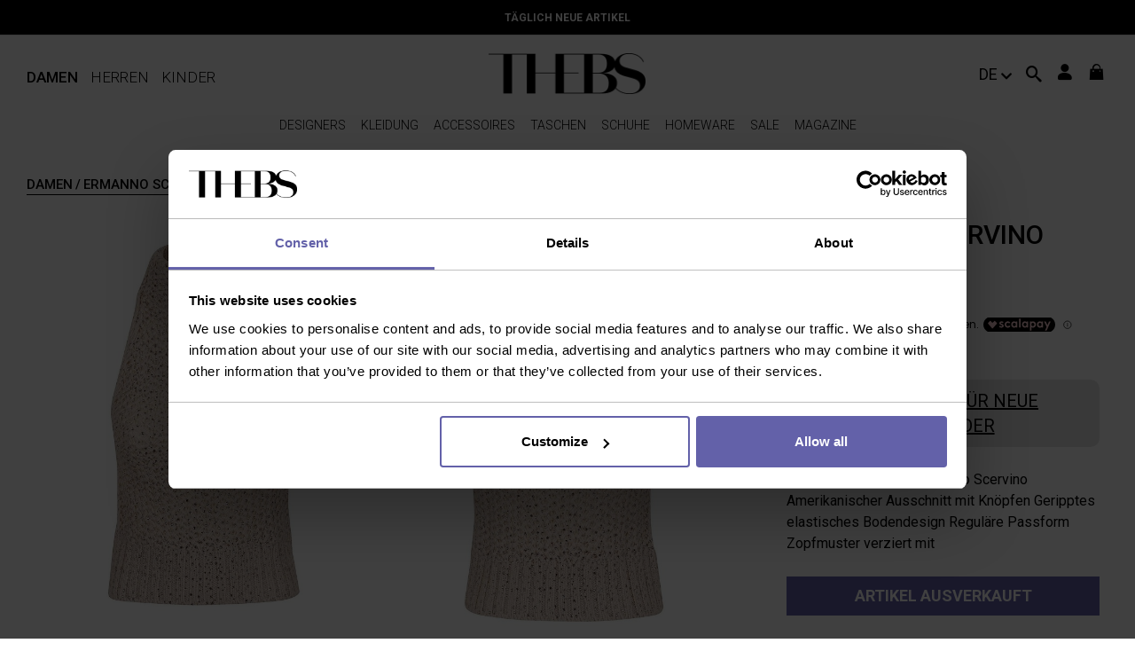

--- FILE ---
content_type: text/html; charset=UTF-8
request_url: https://www.thebs.com/de/top-wei%C3%9F-ermanno-scervino-490700
body_size: 14518
content:


<!DOCTYPE html>
<html lang="de" dir="ltr">
  <head>
    <title>Ermanno Scervino Top - Weiß - Weiß - Damen|D455L315CTJZW20704</title>
  <meta name="description" content="Shoppen Sie online Ermanno Scervino Top - Weiß der exclusiven Kollektion Ermanno Scervino Tops und Tank Tops - Weiß ✓ Authentische Produkte" />
    <meta name="robots" content="index,follow" />
          <link href="https://www.thebs.com/de/top-weiß-ermanno-scervino-490700" rel="canonical" />
      <link href="https://www.thebs.com/de/top-weiß-ermanno-scervino-490700" rel="alternate" hreflang="de" />
      <link href="https://www.thebs.com/es/top-blanco-ermanno-scervino-490700" rel="alternate" hreflang="es" />
      <link href="https://www.thebs.com/fr/top-blanc-ermanno-scervino-490700" rel="alternate" hreflang="fr" />
      <link href="https://www.thebs.com/gb/mixed-top-ermanno-scervino-490700" rel="alternate" hreflang="en-gb" />
      <link href="https://www.thebs.com/en/mixed-top-ermanno-scervino-490700" rel="alternate" hreflang="x-default" />
      <link href="https://www.thebs.com/it/top-in-lana-ermanno-scervino-490700" rel="alternate" hreflang="it" />
      <link href="https://www.thebs.com/jp/ermanno-scervino-490700" rel="alternate" hreflang="ja" />
      <link href="https://www.thebs.com/us/mixed-top-ermanno-scervino-490700" rel="alternate" hreflang="en-us" />
      
    <script>
      dataLayer = [{
        'login'               :  'no_logged',
        'userId'              :  '',
        'pageType'            :  'product',
        'brand'               :  '',
        'pageSpecial'         :  '',
        'shopCategory'        :  'product',
        'productAvailability' :  'out-of-stock',
        'promo'               :  'no-sale',
        'sale'                :  ''
      }];
    </script>

    <script data-cookieconsent="ignore">
      window.dataLayer = window.dataLayer || [];
      function gtag() {
          dataLayer.push(arguments);
      }
      gtag("consent", "default", {
          ad_storage: "denied",
          analytics_storage: "denied",
          functionality_storage: "denied",
          personalization_storage: "denied",
          security_storage: "granted",
          wait_for_update: 500,
      });
      gtag("set", "ads_data_redaction", true);
      gtag("set", "url_passthrough", true);
    </script>

        <script data-cookieconsent="ignore">
      (function(w,d,s,l,i){w[l]=w[l]||[];w[l].push({'gtm.start': new Date().getTime(),event:'gtm.js'});
      var f=d.getElementsByTagName(s)[0], j=d.createElement(s),dl=l!='dataLayer'?'&l='+l:'';j.async=true;
      j.src= '//www.googletagmanager.com/gtm.js?id='+i+dl;f.parentNode.insertBefore(j,f); })
      (window,document,'script','dataLayer', 'GTM-NR3LC2');
    </script>

    <!-- BING -->
    <meta name="msvalidate.01" content="DBBDCE8A462C39D785ECC6D6110BDD82"/>

    <meta name="viewport" content="width=device-width, initial-scale=1" />

    <link rel="apple-touch-icon" sizes="180x180" href="/sites/all/resources/images/favicon/apple-touch-icon.png">
    <link rel="icon" type="image/png" sizes="32x32" href="/sites/all/resources/images/favicon/favicon-32x32.png">
    <link rel="icon" type="image/png" sizes="16x16" href="/sites/all/resources/images/favicon/favicon-16x16.png">
    <link rel="manifest" href="/sites/all/resources/images/favicon/manifest.json">
    <link rel="mask-icon" href="/sites/all/resources/images/favicon/safari-pinned-tab.svg" color="#5bbad5">

    <link rel="preload" as="font" crossorigin href="/sites/all/resources/res/fonts/iK-icoFont.eot?74kbos">
    <link rel="preload" as="font" crossorigin href="/sites/all/resources/res/fonts/iK-icoFont.eot?74kbos#iefix">
    <link rel="preload" as="font" crossorigin href="/sites/all/resources/res/fonts/iK-icoFont.ttf?74kbos">
    <link rel="preload" as="font" crossorigin href="/sites/all/resources/res/fonts/iK-icoFont.woff">
    <link rel="preload" as="font" crossorigin href="/sites/all/resources/res/fonts/iK-icoFont.svg?74kbos#iK-icoFont">

    <link rel="preconnect" href="https://images.thebestshops.com/">
    <link rel="preconnect" href="https://fonts.googleapis.com">

    <meta name="msapplication-config" content="/sites/all/resources/images/favicon/browserconfig.xml">
    
    <script type="application/ld+json">
      {
        "@context": "https://schema.org",
        "@type": "WebSite",
        "name": "THEBS.com",
        "url": "https://www.thebs.com",
        "sameAs": [
          "https://www.facebook.com/thebscom/",
          "https://www.instagram.com/thebscom/",
          "https://www.linkedin.com/company/thebestshops/"
        ]
      }
    </script>

    <script type="application/ld+json">
    {
      "@context": "https://schema.org",
      "@type": "BreadcrumbList",
      "itemListElement": [{
        "@type": "ListItem",
        "position": 1,
        "item": "https://www.thebs.com/de/damen",
        "name": "Damen"
      },{
        "@type": "ListItem",
        "position": 2,
        "item": "https://www.thebs.com/de/damen/tops-und-tank-tops",
        "name": "Tops und Tank Tops"
      }]}</script>

    

    <link href="https://www.thebs.com/sites/all/resources/res/common.min.css?hash=3b66db16aaac575e34a4b44cc7e9d56d09db24a2" rel="stylesheet" type="text/css" media="ALL">

    <link href="https://www.thebs.com/sites/all/resources/res/product.min.css?hash=3b66db16aaac575e34a4b44cc7e9d56d09db24a2" rel="stylesheet" type="text/css" media="ALL">  </head>

  <body class="women page-product">
    <noscript>
      <iframe src="//www.googletagmanager.com/ns.html?id='GTM-NR3LC2'" height="0" width="0" style="display:none;visibility:hidden"></iframe>
    </noscript>

    <div class="ikx-sliding-item-cover ikx-sliding-item-close"></div>
    <nav id="ikx-side-menu-container" class="mob">
      <div class="genderBar flexbox">
        <a href='https://www.thebs.com/de/home-damen' class='gender-women'>Damen</a>
        <a href='https://www.thebs.com/de/home-herren' class='gender-men'>Herren</a>
        <a href='https://www.thebs.com/de/home-kinder' class='gender-kids'>Kinder</a>
        <a href='#' id='search-button-listener' class='ik-search-button ikx-sliding-item-close' rel='nofollow'>
          <i class='icon-search'></i>
        </a>
      </div>

      <div class="contMenu">
        <div id="ikx-side-menu" class="ikx-sliding-item-content"></div>
      </div>

      <div class="footerMenu">

                  <div class="loggedOut flexbox">
            <a href="#" class='ik-login-popup IKxONE-btn ikx-sliding-item-close' rel='nofollow' title='Einloggen' onclick='dataLayer.push({ 'event':'GAevent', 'eventCategory':'utente', 'eventAction':'step1', 'eventLabel':'accedi-registrati'});'>
              Einloggen            </a>
            <a href="#" class='ik-register-popup IKxONE-btn ikx-sliding-item-close' rel='nofollow' title='Neu anmelden' onclick='dataLayer.push({ 'event':'GAevent',  'eventCategory':'utente', 'eventAction':'step2', 'eventLabel':'registrati-newsletter'});'>
              Neu anmelden            </a>
          </div>
        
          <div class="country">
            <a href='#' class='ik-choose-country-link ikx-sliding-item-close' rel='nofollow'>
              Liefern nach<img src='https://images.thebestshops.com/site_images/languageicons/flags/de.png' class='flag' alt="Liefern nach" />
            </a>
          </div>
      </div>
    </nav>

        <!-- <script src="/sites/all/resources/res/before.content.min.js?hash="></script> -->

    



<header class="float-panel" data-top="0" data-scroll="500">

  
  <div id="topBar">
    <div>
      
<!-- Aggiungere dinamicamente class="active" quando è attiva una promo -->
<div id="promobar">
	<div class="promobar-message current active"  >
  <p><a href='https://www.thebs.com/de/damen/sale' class="ikx-up-list">Täglich neue Artikel </a>
</p>
</div><div class="promobar-message  "  >
  <p><a href="#" class="ik-register-promocode-popup" rel="nofollow">10% Rabatt bei Newsletter-Anmeldung</a></p>
</div><div class="promobar-message  "  >
  <p>Kostenlose Rücksendung</p>
</div>
</div>
<div class="whitePromobar"></div>

<!-- BLACK FRIDAY PROMOBAR A SCORRIMENTO -->
<!-- <div id="BlackFridayPromobar">
	<div class="textPromoBarBF">
		<a href="">
			<h2></h2>
			<h2></h2>
			<h2></h2>
			<h2></h2>
			<h2></h2>
			<h2></h2>
		</a>
	</div>
</div> -->
    </div>
  </div>

  
  <div id="logoBar" class="cntIKxONE flexbox">

    
    <div>
      <!-- Country -->
      <!-- <div id="country" class="noMob">
        <a href="#" class="ik-choose-country-link" rel="nofollow">
          DE
        </a>
      </div> -->

      <div id="menuGender" class="gender-selection noMob">
        <div>
          <a class="gender-active"  >Damen</a>
          <a class=""  href="https://www.thebs.com/de/home-herren">Herren</a>
          <a class=""  href="https://www.thebs.com/de/home-kinder">Kinder</a>
        </div>
      </div>
      
      <div id="sxHeaderMob" class="mob">
        <!-- menu mobile -->
        <a href="#" rel="nofollow" class="ikx-sliding-item-open openNavMob"  data-item="ikx-side-menu-container">

            <i class="icon-iKRIX-menu"></i>

        </a>
        <!-- search mobile -->
        <div id="search" class="mob"><!-- Keep out of IF -->
        
                      
          <div id="search-button" class="ik-search-button">
            <a href="#" id="search-button-listener" rel="nofollow" class="flexbox">
              <!-- <div>Suche</div> -->
              <div class="icon-search"></div>
            </a>
          </div>
          
                  </div>
      </div>
    </div>
    
    <!-- Logo -->
    <div id="logo">
      <a href="https://www.thebs.com/de/home-damen"></a>
  	</div>
    
    <!-- icone -->
    <div id="icoDx" class="flexbox">

      <div id="country" class="noMob">
        <a href="#" class="ik-choose-country-link" rel="nofollow">
          DE
        </a>
      </div>
      
              <div id="filterIco">
        <a href="#" class="ikx-sliding-item-open mob" id="ikx-listing-open-filters" data-item="ikx-listing-filters" rel="nofollow">
          <i class="icon-equalizer"></i>
        </a>
      </div>
      
      <!-- Search no-mob -->
      <div id="search" class="noMob"><!-- Keep out of IF -->
      
                  
        <div id="search-button" class="ik-search-button">
          <a href="#" id="search-button-listener" rel="nofollow" class="flexbox">
            <!-- <div>Suche</div> -->
            <div class="icon-search"></div>
          </a>
        </div>

              </div>

      <!-- user -->
      <div class="user noMob">
        <div>
          <i class="icon-iKRIX-user"></i>
          <div class="cnt noMob">
            <ul class="nowrap">
	<li>
		<a href="#" class="ik-login-popup" title="Einloggen" rel="nofollow" 
			onclick="dataLayer.push({ 'event':'GAevent', 'eventCategory':'utente', 'eventAction':'step1', 'eventLabel':'accedi-registrati'});">
			Einloggen		</a>
	</li>
	<li>
		<a href="#" class="ik-register-popup"  rel="nofollow" onclick="dataLayer.push({ 'event':'GAevent',  'eventCategory':'utente', 'eventAction':'step2', 'eventLabel':'registrati-newsletter'});">
			Neu anmelden		</a>
	</li>
</ul>

          </div>
        </div>
      </div>

      <!-- cart -->
              <div id="cart">
          <div class="block-commerce-cart-cart">
            <div id="ik-cart"><i class="icon-iKRIX-shopping-bag"></i>
</div>
          </div>
        </div>
              </div>
    </div>
    
    

  <div id="navBar">
    
    <div class="cntIKxONE flexbox">
      
    <!-- gender -->
    <!-- <div id="menuGender" class="gender-selection noMob">
      <div>
        <a class="gender-active"  >Damen</a>
          <a class=""  href="https://www.thebs.com/de/home-herren">Herren</a>
          <a class=""  href="https://www.thebs.com/de/home-kinder">Kinder</a>
        </div>
      </div> -->

      <!-- menu -->
      <div class="noMob">
        <nav id="ikx-desktop-menu" class="menu-dk ">
  <ul class="liv-1 " id="gender-women">
  <li class="brandMenu">
  <a href="https://www.thebs.com/de/brands/damen" class="ikx-sliding-item-link"><span>Designers</span></a>

  <ul class="liv-2 flexbox">

    <div class="titleBar mob ikx-sliding-item-back">
        <a href="#" rel="nofollow"></a>
        Designers    </div>

    <li class="noMob image left">
    </li>

    <li><a href="#" rel="nofollow" class="ikx-sliding-item-link">Designers</a>
      <ul>
       <div class="titleBar mob ikx-sliding-item-back">
          <a href="#" rel="nofollow"></a>
          Designers        </div>
        <li class=" ">
	<a class="ikx-up-list ikx-sliding-item-close"  href="https://www.thebs.com/de/damen/alexander-mcqueen">Alexander Mcqueen</a>
</li>
<li class=" ">
	<a class="ikx-up-list ikx-sliding-item-close"  href="https://www.thebs.com/de/damen/burberry">Burberry</a>
</li>
<li class=" ">
	<a class="ikx-up-list ikx-sliding-item-close"  href="https://www.thebs.com/de/damen/chloe">Chloe'</a>
</li>
<li class=" ">
	<a class="ikx-up-list ikx-sliding-item-close"  href="https://www.thebs.com/de/damen/dolce-gabbana">Dolce & Gabbana</a>
</li>
<li class=" ">
	<a class="ikx-up-list ikx-sliding-item-close"  href="https://www.thebs.com/de/damen/jil-sander">Jil Sander</a>
</li>
<li class=" ">
	<a class="ikx-up-list ikx-sliding-item-close"  href="https://www.thebs.com/de/damen/maison-margiela">Maison Margiela</a>
</li>
<li class=" ">
	<a class="ikx-up-list ikx-sliding-item-close"  href="https://www.thebs.com/de/damen/salvatore-ferragamo">Salvatore Ferragamo</a>
</li>
<li class=" ">
	<a class="ikx-up-list ikx-sliding-item-close"  href="https://www.thebs.com/de/damen/valentino-garavani">Valentino Garavani</a>
</li>

        <li>
          <a href="https://www.thebs.com/de/brands/damen" rel="nofollow">Alles zeigen</a>
          <!-- <a href="https://www.thebs.com/de/brands/damen" rel="nofollow" class="ikx-sliding-item-link"></a> -->
        </li>
      </ul>
    </li>
    <li><a href="#" rel="nofollow" class="ikx-sliding-item-link">New From</a>
      <ul>
       <div class="titleBar mob ikx-sliding-item-back">
          <a href="#" rel="nofollow"></a>
          New From        </div>
        <li class=" ">
	<a class="ikx-up-list ikx-sliding-item-close"  href="https://www.thebs.com/de/damen/balmain">Balmain</a>
</li>
<li class=" ">
	<a class="ikx-up-list ikx-sliding-item-close"  href="https://www.thebs.com/de/damen/comme-des-garcons">Comme Des Garcons</a>
</li>
<li class=" ">
	<a class="ikx-up-list ikx-sliding-item-close"  href="https://www.thebs.com/de/damen/diesel">Diesel</a>
</li>
<li class=" ">
	<a class="ikx-up-list ikx-sliding-item-close"  href="https://www.thebs.com/de/damen/dolce-gabbana">Dolce & Gabbana</a>
</li>
<li class=" ">
	<a class="ikx-up-list ikx-sliding-item-close"  href="https://www.thebs.com/de/damen/mm6-maison-margiela">MM6 Maison Margiela</a>
</li>
<li class=" ">
	<a class="ikx-up-list ikx-sliding-item-close"  href="https://www.thebs.com/de/damen/off-white">Off-White</a>
</li>
<li class=" ">
	<a class="ikx-up-list ikx-sliding-item-close"  href="https://www.thebs.com/de/damen/proenza-schouler">Proenza Schouler</a>
</li>
<li class=" ">
	<a class="ikx-up-list ikx-sliding-item-close"  href="https://www.thebs.com/de/damen/versace">Versace</a>
</li>

        <li>
          <a href="https://www.thebs.com/de/brands/damen" rel="nofollow">Alles zeigen</a>
          <!-- <a href="https://www.thebs.com/de/brands/damen" rel="nofollow" class="ikx-sliding-item-link" ></a> -->
        </li>
      </ul>
    </li>
    <li>
      <a href="#" rel="nofollow" class="ikx-sliding-item-link">A-Z</a>
      <ul>
        <div class="titleBar mob ikx-sliding-item-back">
          <a href="#" rel="nofollow"></a>
          A-Z
        </div>
        <li>
          <div class="brandIndex flexbox">
            <a href="https://www.thebs.com/de/brands/damen#A" rel="nofollow">a</a>
            <a href="https://www.thebs.com/de/brands/damen#B" rel="nofollow">b</a>
            <a href="https://www.thebs.com/de/brands/damen#C" rel="nofollow">c</a>
            <a href="https://www.thebs.com/de/brands/damen#D" rel="nofollow">d</a>
            <a href="https://www.thebs.com/de/brands/damen#E" rel="nofollow">e</a>
            <a href="https://www.thebs.com/de/brands/damen#F" rel="nofollow">f</a>
            <a href="https://www.thebs.com/de/brands/damen#G" rel="nofollow">g</a>
            <a href="https://www.thebs.com/de/brands/damen#H" rel="nofollow">h</a>
            <a href="https://www.thebs.com/de/brands/damen#I" rel="nofollow">i</a>
            <a href="https://www.thebs.com/de/brands/damen#J" rel="nofollow">j</a>
            <a href="https://www.thebs.com/de/brands/damen#K" rel="nofollow">k</a>
            <a href="https://www.thebs.com/de/brands/damen#L" rel="nofollow">l</a>
            <a href="https://www.thebs.com/de/brands/damen#M" rel="nofollow">m</a>
            <a href="https://www.thebs.com/de/brands/damen#N" rel="nofollow">n</a>
            <a href="https://www.thebs.com/de/brands/damen#O" rel="nofollow">o</a>
            <a href="https://www.thebs.com/de/brands/damen#P" rel="nofollow">p</a>
            <a href="https://www.thebs.com/de/brands/damen#Q" rel="nofollow">q</a>
            <a href="https://www.thebs.com/de/brands/damen#R" rel="nofollow">r</a>
            <a href="https://www.thebs.com/de/brands/damen#S" rel="nofollow">s</a>
            <a href="https://www.thebs.com/de/brands/damen#T" rel="nofollow">t</a>
            <a href="https://www.thebs.com/de/brands/damen#U" rel="nofollow">u</a>
            <a href="https://www.thebs.com/de/brands/damen#V" rel="nofollow">v</a>
            <a href="https://www.thebs.com/de/brands/damen#W" rel="nofollow">w</a>
            <a href="https://www.thebs.com/de/brands/damen#X" rel="nofollow">x</a>
            <a href="https://www.thebs.com/de/brands/damen#Y" rel="nofollow">y</a>
            <a href="https://www.thebs.com/de/brands/damen#Z" rel="nofollow">z</a>
            <a href="https://www.thebs.com/de/brands/damen" rel="nofollow">0-9</a>
          </div>
        </li>
        <li>
          <a href="https://www.thebs.com/de/brands/damen" rel="nofollow">Alles zeigen</a>
        </li>
      </ul>
    </li>
    <li class="noMob image right">
    </li>
  </ul>
</li>
<li class="mm-selected mm-listitem_selected catMenu">
  <a class="ikx-up-list ikx-sliding-item-link" href="https://www.thebs.com/de/damen/kleidung"><span>Kleidung</span></a>

  <ul class="liv-2 flexbox">

   <div class="titleBar mob ikx-sliding-item-back">
      <a href="#" rel="nofollow"></a>
      Kleidung
    </div>

    <li class="noMob image left">
    </li>
    
    <li><a href="#" rel="nofollow" class="ikx-sliding-item-link">Im Vordergrund</a>
      <ul>
       <div class="titleBar mob ikx-sliding-item-back">
          <a href="#" rel="nofollow"></a>
          Im Vordergrund        </div>
        <li class=" ">
	<a class="ikx-up-list ikx-sliding-item-close"  href="https://www.thebs.com/de/damen"></a>
</li>
<li class=" ">
	<a class="ikx-up-list ikx-sliding-item-close"  href="https://www.thebs.com/de/damen/hosen">Hosen</a>
</li>
<li class=" ">
	<a class="ikx-up-list ikx-sliding-item-close"  href="https://www.thebs.com/de/damen/jacken">Jacken</a>
</li>
<li class=" ">
	<a class="ikx-up-list ikx-sliding-item-close"  href="https://www.thebs.com/de/damen/jeans">Jeans</a>
</li>
<li class=" ">
	<a class="ikx-up-list ikx-sliding-item-close"  href="https://www.thebs.com/de/damen/kleider">Kleider</a>
</li>
<li class=" ">
	<a class="ikx-up-list ikx-sliding-item-close"  href="https://www.thebs.com/de/damen/maentel">Mäntel</a>
</li>
<li class=" ">
	<a class="ikx-up-list ikx-sliding-item-close"  href="https://www.thebs.com/de/damen/roecke">Röcke</a>
</li>
<li class=" ">
	<a class="ikx-up-list ikx-sliding-item-close"  href="https://www.thebs.com/de/damen/trenchcoats">Trenchcoats</a>
</li>

        <li>
          <a class="ikx-up-list ikx-sliding-item-close" rel="nofollow" href="https://www.thebs.com/de/damen/kleidung">Alles zeigen</a>
        </li>
      </ul>
    </li>
    <li><a href="#" rel="nofollow" class="ikx-sliding-item-link">Designers</a>
      <ul>
        <div class="titleBar mob ikx-sliding-item-back">
          <a href="#" rel="nofollow"></a>
          Designers        </div>
        <li class=" ">
	<a class="ikx-up-list ikx-sliding-item-close"  href="https://www.thebs.com/de/damen/kleidung/alexander-mcqueen">ALEXANDER MCQUEEN</a>
</li>
<li class=" ">
	<a class="ikx-up-list ikx-sliding-item-close"  href="https://www.thebs.com/de/damen/kleidung/burberry">BURBERRY</a>
</li>
<li class=" ">
	<a class="ikx-up-list ikx-sliding-item-close"  href="https://www.thebs.com/de/damen/kleidung/dolce-gabbana">DOLCE & GABBANA</a>
</li>
<li class=" ">
	<a class="ikx-up-list ikx-sliding-item-close"  href="https://www.thebs.com/de/damen/kleidung/maison-margiela">Maison Margiela</a>
</li>
<li class=" ">
	<a class="ikx-up-list ikx-sliding-item-close"  href="https://www.thebs.com/de/damen/kleidung/rabanne">PACO RABANNE</a>
</li>
<li class=" ">
	<a class="ikx-up-list ikx-sliding-item-close"  href="https://www.thebs.com/de/damen/kleidung/rick-owens">RICK OWENS</a>
</li>
<li class=" ">
	<a class="ikx-up-list ikx-sliding-item-close"  href="https://www.thebs.com/de/damen/kleidung/stella-mccartney">STELLA McCARTNEY</a>
</li>
<li class=" ">
	<a class="ikx-up-list ikx-sliding-item-close"  href="https://www.thebs.com/de/damen/kleidung/versace">VERSACE</a>
</li>

        <li>
          <a class="ikx-up-list ikx-sliding-item-close" rel="nofollow" href="https://www.thebs.com/de/damen/kleidung">Alles zeigen</a>
        </li>
      </ul>
    </li>
    <li><a href="#" rel="nofollow" class="ikx-sliding-item-link">Trending now</a>
      <ul>
        <div class="titleBar mob ikx-sliding-item-back">
          <a href="#" rel="nofollow"></a>
          Trending now        </div>
        <li class=" ">
	<a class="ikx-up-list ikx-sliding-item-close"  href="https://www.thebs.com/de/damen/kleidung/blaul-farben-1">BLUEPRINT</a>
</li>
<li class=" ">
	<a class="ikx-up-list ikx-sliding-item-close"  href="https://www.thebs.com/de/damen/cocktailkleider">COCKTAIL TIME</a>
</li>
<li class=" ">
	<a class="ikx-up-list ikx-sliding-item-close"  href="https://www.thebs.com/de/damen/miniroecke">MINI GONNE</a>
</li>
<li class=" ">
	<a class="ikx-up-list ikx-sliding-item-close"  href="https://www.thebs.com/de/damen/bademode">SUMMER FEVER</a>
</li>

        <li>
          <a class="ikx-up-list ikx-sliding-item-close" rel="nofollow" href="https://www.thebs.com/de/damen/kleidung">Alles zeigen</a>
        </li>
      </ul>
    </li>
    <li class="noMob image right">
    </li>
    <li class="mob">
      <a class="ikx-up-list ikx-sliding-item-close" rel="nofollow" href="https://www.thebs.com/de/damen/kleidung">Alles zeigen</a>
      <ul>
        <div class="titleBar mob ikx-sliding-item-back">
          <a href="#" rel="nofollow"></a>
          Categories        </div>
        
      </ul>
    </li>
  </ul>
</li>
<li class=" catMenu">
  <a class="ikx-up-list ikx-sliding-item-link" href="https://www.thebs.com/de/damen/accessoires"><span>Accessoires</span></a>

  <ul class="liv-2 flexbox">

   <div class="titleBar mob ikx-sliding-item-back">
      <a href="#" rel="nofollow"></a>
      Accessoires
    </div>

    <li class="noMob image left">
    </li>
    
    <li><a href="#" rel="nofollow" class="ikx-sliding-item-link">Im Vordergrund</a>
      <ul>
       <div class="titleBar mob ikx-sliding-item-back">
          <a href="#" rel="nofollow"></a>
          Im Vordergrund        </div>
        <li class=" ">
	<a class="ikx-up-list ikx-sliding-item-close"  href="https://www.thebs.com/de/damen/brillen">Brillen</a>
</li>
<li class=" ">
	<a class="ikx-up-list ikx-sliding-item-close"  href="https://www.thebs.com/de/damen/guertel">Gürtel</a>
</li>
<li class=" ">
	<a class="ikx-up-list ikx-sliding-item-close"  href="https://www.thebs.com/de/damen/muetzen">Mützen</a>
</li>
<li class=" ">
	<a class="ikx-up-list ikx-sliding-item-close"  href="https://www.thebs.com/de/damen/portemonnaies-und-geldboersen">Portemonnaies und Geldbörsen</a>
</li>
<li class=" ">
	<a class="ikx-up-list ikx-sliding-item-close"  href="https://www.thebs.com/de/damen/schals">Schals</a>
</li>
<li class=" ">
	<a class="ikx-up-list ikx-sliding-item-close"  href="https://www.thebs.com/de/damen/schluesselanhaenger">Schlüsselanhänger</a>
</li>
<li class=" ">
	<a class="ikx-up-list ikx-sliding-item-close"  href="https://www.thebs.com/de/damen/sonnenbrillen">Sonnenbrillen</a>
</li>
<li class=" ">
	<a class="ikx-up-list ikx-sliding-item-close"  href="https://www.thebs.com/de/damen/stolen">Stolen und Schals</a>
</li>

        <li>
          <a class="ikx-up-list ikx-sliding-item-close" rel="nofollow" href="https://www.thebs.com/de/damen/accessoires">Alles zeigen</a>
        </li>
      </ul>
    </li>
    <li><a href="#" rel="nofollow" class="ikx-sliding-item-link">Designers</a>
      <ul>
        <div class="titleBar mob ikx-sliding-item-back">
          <a href="#" rel="nofollow"></a>
          Designers        </div>
        <li class=" ">
	<a class="ikx-up-list ikx-sliding-item-close"  href="https://www.thebs.com/de/damen/accessoires/alexander-mcqueen">ALEXANDER MCQUEEN</a>
</li>
<li class=" ">
	<a class="ikx-up-list ikx-sliding-item-close"  href="https://www.thebs.com/de/damen/accessoires/balmain">Balmain</a>
</li>
<li class=" ">
	<a class="ikx-up-list ikx-sliding-item-close"  href="https://www.thebs.com/de/damen/accessoires/burberry">BURBERRY</a>
</li>
<li class=" ">
	<a class="ikx-up-list ikx-sliding-item-close"  href="https://www.thebs.com/de/damen/accessoires/by-far">By Far</a>
</li>
<li class=" ">
	<a class="ikx-up-list ikx-sliding-item-close"  href="https://www.thebs.com/de/damen/accessoires/coperni">Coperni</a>
</li>
<li class=" ">
	<a class="ikx-up-list ikx-sliding-item-close"  href="https://www.thebs.com/de/damen/accessoires/jacquemus">JACQUEMUS</a>
</li>
<li class=" ">
	<a class="ikx-up-list ikx-sliding-item-close"  href="https://www.thebs.com/de/damen/accessoires/stella-mccartney">STELLA McCARTNEY</a>
</li>
<li class=" ">
	<a class="ikx-up-list ikx-sliding-item-close"  href="https://www.thebs.com/de/damen/accessoires/valentino-garavani">VALENTINO GARAVANI</a>
</li>

        <li>
          <a class="ikx-up-list ikx-sliding-item-close" rel="nofollow" href="https://www.thebs.com/de/damen/accessoires">Alles zeigen</a>
        </li>
      </ul>
    </li>
    <li><a href="#" rel="nofollow" class="ikx-sliding-item-link">Trending now</a>
      <ul>
        <div class="titleBar mob ikx-sliding-item-back">
          <a href="#" rel="nofollow"></a>
          Trending now        </div>
        <li class=" ">
	<a class="ikx-up-list ikx-sliding-item-close"  href="https://www.thebs.com/de/damen/sonnenbrillen">BEST SUNGLASSES</a>
</li>
<li class=" ">
	<a class="ikx-up-list ikx-sliding-item-close"  href="https://www.thebs.com/de/damen/accessoires/rosa">PINKPRINT</a>
</li>
<li class=" ">
	<a class="ikx-up-list ikx-sliding-item-close"  href="https://www.thebs.com/de/damen/ohrringe-modeschmuck">STATEMENT EARRINGS</a>
</li>
<li class=" ">
	<a class="ikx-up-list ikx-sliding-item-close"  href="https://www.thebs.com/de/damen/huete">SUMMER HATS</a>
</li>

        <li>
          <a class="ikx-up-list ikx-sliding-item-close" rel="nofollow" href="https://www.thebs.com/de/damen/accessoires">Alles zeigen</a>
        </li>
      </ul>
    </li>
    <li class="noMob image right">
    </li>
    <li class="mob">
      <a class="ikx-up-list ikx-sliding-item-close" rel="nofollow" href="https://www.thebs.com/de/damen/accessoires">Alles zeigen</a>
      <ul>
        <div class="titleBar mob ikx-sliding-item-back">
          <a href="#" rel="nofollow"></a>
          Categories        </div>
        
      </ul>
    </li>
  </ul>
</li>
<li class=" catMenu">
  <a class="ikx-up-list ikx-sliding-item-link" href="https://www.thebs.com/de/damen/taschen"><span>Taschen</span></a>

  <ul class="liv-2 flexbox">

   <div class="titleBar mob ikx-sliding-item-back">
      <a href="#" rel="nofollow"></a>
      Taschen
    </div>

    <li class="noMob image left">
    </li>
    
    <li><a href="#" rel="nofollow" class="ikx-sliding-item-link">Im Vordergrund</a>
      <ul>
       <div class="titleBar mob ikx-sliding-item-back">
          <a href="#" rel="nofollow"></a>
          Im Vordergrund        </div>
        <li class=" ">
	<a class="ikx-up-list ikx-sliding-item-close"  href="https://www.thebs.com/de/damen/bauchtaschen">Bauchtaschen</a>
</li>
<li class=" ">
	<a class="ikx-up-list ikx-sliding-item-close"  href="https://www.thebs.com/de/damen/bowling">Bowling</a>
</li>
<li class=" ">
	<a class="ikx-up-list ikx-sliding-item-close"  href="https://www.thebs.com/de/damen/bucket-bags">Bucket-bags</a>
</li>
<li class=" ">
	<a class="ikx-up-list ikx-sliding-item-close"  href="https://www.thebs.com/de/damen/clutches">Clutches</a>
</li>
<li class=" ">
	<a class="ikx-up-list ikx-sliding-item-close"  href="https://www.thebs.com/de/damen/handtaschen">Handtaschen</a>
</li>
<li class=" ">
	<a class="ikx-up-list ikx-sliding-item-close"  href="https://www.thebs.com/de/damen/rucksaecke">Rucksäcke</a>
</li>
<li class=" ">
	<a class="ikx-up-list ikx-sliding-item-close"  href="https://www.thebs.com/de/damen/schultertaschen">Schultertaschen</a>
</li>
<li class=" ">
	<a class="ikx-up-list ikx-sliding-item-close"  href="https://www.thebs.com/de/damen/umhaengetaschen">Umhängetaschen</a>
</li>

        <li>
          <a class="ikx-up-list ikx-sliding-item-close" rel="nofollow" href="https://www.thebs.com/de/damen/taschen">Alles zeigen</a>
        </li>
      </ul>
    </li>
    <li><a href="#" rel="nofollow" class="ikx-sliding-item-link">Designers</a>
      <ul>
        <div class="titleBar mob ikx-sliding-item-back">
          <a href="#" rel="nofollow"></a>
          Designers        </div>
        <li class=" ">
	<a class="ikx-up-list ikx-sliding-item-close"  href="https://www.thebs.com/de/damen/taschen/alexander-mcqueen">ALEXANDER MCQUEEN</a>
</li>
<li class=" ">
	<a class="ikx-up-list ikx-sliding-item-close"  href="https://www.thebs.com/de/damen/taschen/balmain">Balmain</a>
</li>
<li class=" ">
	<a class="ikx-up-list ikx-sliding-item-close"  href="https://www.thebs.com/de/damen/taschen/burberry">BURBERRY</a>
</li>
<li class=" ">
	<a class="ikx-up-list ikx-sliding-item-close"  href="https://www.thebs.com/de/damen/taschen/by-far">By Far</a>
</li>
<li class=" ">
	<a class="ikx-up-list ikx-sliding-item-close"  href="https://www.thebs.com/de/damen/taschen/coperni">Coperni</a>
</li>
<li class=" ">
	<a class="ikx-up-list ikx-sliding-item-close"  href="https://www.thebs.com/de/damen/taschen/jacquemus">JACQUEMUS</a>
</li>
<li class=" ">
	<a class="ikx-up-list ikx-sliding-item-close"  href="https://www.thebs.com/de/damen/taschen/stella-mccartney">STELLA McCARTNEY</a>
</li>
<li class=" ">
	<a class="ikx-up-list ikx-sliding-item-close"  href="https://www.thebs.com/de/damen/taschen/valentino-garavani">VALENTINO GARAVANI</a>
</li>

        <li>
          <a class="ikx-up-list ikx-sliding-item-close" rel="nofollow" href="https://www.thebs.com/de/damen/taschen">Alles zeigen</a>
        </li>
      </ul>
    </li>
    <li><a href="#" rel="nofollow" class="ikx-sliding-item-link">Trending now</a>
      <ul>
        <div class="titleBar mob ikx-sliding-item-back">
          <a href="#" rel="nofollow"></a>
          Trending now        </div>
        <li class=" ">
	<a class="ikx-up-list ikx-sliding-item-close"  href="https://www.thebs.com/de/damen/taschen/alexander-mcqueen/balmain/dolce-gabbana/salvatore-ferragamo/jil-sander/jimmy-choo/maison-margiela/tods/valentino-garavani/versace">HOT DESIGNERS</a>
</li>
<li class=" ">
	<a class="ikx-up-list ikx-sliding-item-close"  href="https://www.thebs.com/de/damen/taschen/bronzel-farben/goldl-farben/silber">SHINE OUT</a>
</li>
<li class=" ">
	<a class="ikx-up-list ikx-sliding-item-close"  href="https://www.thebs.com/de/damen/schultertaschen">SHOULDER BAGS</a>
</li>
<li class=" ">
	<a class="ikx-up-list ikx-sliding-item-close"  href="https://www.thebs.com/de/damen/handtaschen">TOTE BAGS</a>
</li>

        <li>
          <a class="ikx-up-list ikx-sliding-item-close" rel="nofollow" href="https://www.thebs.com/de/damen/taschen">Alles zeigen</a>
        </li>
      </ul>
    </li>
    <li class="noMob image right">
    </li>
    <li class="mob">
      <a class="ikx-up-list ikx-sliding-item-close" rel="nofollow" href="https://www.thebs.com/de/damen/taschen">Alles zeigen</a>
      <ul>
        <div class="titleBar mob ikx-sliding-item-back">
          <a href="#" rel="nofollow"></a>
          Categories        </div>
        
      </ul>
    </li>
  </ul>
</li>
<li class=" catMenu">
  <a class="ikx-up-list ikx-sliding-item-link" href="https://www.thebs.com/de/damen/schuhe"><span>Schuhe</span></a>

  <ul class="liv-2 flexbox">

   <div class="titleBar mob ikx-sliding-item-back">
      <a href="#" rel="nofollow"></a>
      Schuhe
    </div>

    <li class="noMob image left">
    </li>
    
    <li><a href="#" rel="nofollow" class="ikx-sliding-item-link">Im Vordergrund</a>
      <ul>
       <div class="titleBar mob ikx-sliding-item-back">
          <a href="#" rel="nofollow"></a>
          Im Vordergrund        </div>
        <li class=" ">
	<a class="ikx-up-list ikx-sliding-item-close"  href="https://www.thebs.com/de/damen/ballerinas">Ballerinas</a>
</li>
<li class=" ">
	<a class="ikx-up-list ikx-sliding-item-close"  href="https://www.thebs.com/de/damen/espadrillas">Espadrillas</a>
</li>
<li class=" ">
	<a class="ikx-up-list ikx-sliding-item-close"  href="https://www.thebs.com/de/damen/mokassins">Mokassins und Slippers</a>
</li>
<li class=" ">
	<a class="ikx-up-list ikx-sliding-item-close"  href="https://www.thebs.com/de/damen/mules">Mules</a>
</li>
<li class=" ">
	<a class="ikx-up-list ikx-sliding-item-close"  href="https://www.thebs.com/de/damen/pumps">Pumps</a>
</li>
<li class=" ">
	<a class="ikx-up-list ikx-sliding-item-close"  href="https://www.thebs.com/de/damen/sandalen">Sandalen</a>
</li>
<li class=" ">
	<a class="ikx-up-list ikx-sliding-item-close"  href="https://www.thebs.com/de/damen/sneaker">Sneaker</a>
</li>
<li class=" ">
	<a class="ikx-up-list ikx-sliding-item-close"  href="https://www.thebs.com/de/damen/zehentrenner">Zehentrenner</a>
</li>

        <li>
          <a class="ikx-up-list ikx-sliding-item-close" rel="nofollow" href="https://www.thebs.com/de/damen/schuhe">Alles zeigen</a>
        </li>
      </ul>
    </li>
    <li><a href="#" rel="nofollow" class="ikx-sliding-item-link">Designers</a>
      <ul>
        <div class="titleBar mob ikx-sliding-item-back">
          <a href="#" rel="nofollow"></a>
          Designers        </div>
        <li class=" ">
	<a class="ikx-up-list ikx-sliding-item-close"  href="https://www.thebs.com/de/damen/schuhe/alexander-mcqueen">ALEXANDER MCQUEEN</a>
</li>
<li class=" ">
	<a class="ikx-up-list ikx-sliding-item-close"  href="https://www.thebs.com/de/damen/schuhe/amina-muaddi">Amina Muaddi</a>
</li>
<li class=" ">
	<a class="ikx-up-list ikx-sliding-item-close"  href="https://www.thebs.com/de/damen/schuhe/giuseppe-zanotti">GIUSEPPE ZANOTTI</a>
</li>
<li class=" ">
	<a class="ikx-up-list ikx-sliding-item-close"  href="https://www.thebs.com/de/damen/schuhe/jimmy-choo">JIMMY CHOO</a>
</li>
<li class=" ">
	<a class="ikx-up-list ikx-sliding-item-close"  href="https://www.thebs.com/de/damen/schuhe/maison-margiela">Maison Margiela</a>
</li>
<li class=" ">
	<a class="ikx-up-list ikx-sliding-item-close"  href="https://www.thebs.com/de/damen/schuhe/rene-caovilla">RENE CAOVILLA</a>
</li>
<li class=" ">
	<a class="ikx-up-list ikx-sliding-item-close"  href="https://www.thebs.com/de/damen/schuhe/stuart-weitzman">Stuart Weitzman</a>
</li>
<li class=" ">
	<a class="ikx-up-list ikx-sliding-item-close"  href="https://www.thebs.com/de/damen/schuhe/versace">VERSACE</a>
</li>

        <li>
          <a class="ikx-up-list ikx-sliding-item-close" rel="nofollow" href="https://www.thebs.com/de/damen/schuhe">Alles zeigen</a>
        </li>
      </ul>
    </li>
    <li><a href="#" rel="nofollow" class="ikx-sliding-item-link">Trending now</a>
      <ul>
        <div class="titleBar mob ikx-sliding-item-back">
          <a href="#" rel="nofollow"></a>
          Trending now        </div>
        <li class=" ">
	<a class="ikx-up-list ikx-sliding-item-close"  href="https://www.thebs.com/de/damen/espadrillas">ESPADRILLAS FOR SUMMER</a>
</li>
<li class=" ">
	<a class="ikx-up-list ikx-sliding-item-close"  href="https://www.thebs.com/de/damen/schuhe/jimmy-choo">JIMMY CHOOO OBSESSION</a>
</li>
<li class=" ">
	<a class="ikx-up-list ikx-sliding-item-close"  href="https://www.thebs.com/de/damen/schuhe/rosa">PINKPRINT</a>
</li>
<li class=" ">
	<a class="ikx-up-list ikx-sliding-item-close"  href="https://www.thebs.com/de/damen/sneaker">SNEAKERHEAD</a>
</li>

        <li>
          <a class="ikx-up-list ikx-sliding-item-close" rel="nofollow" href="https://www.thebs.com/de/damen/schuhe">Alles zeigen</a>
        </li>
      </ul>
    </li>
    <li class="noMob image right">
    </li>
    <li class="mob">
      <a class="ikx-up-list ikx-sliding-item-close" rel="nofollow" href="https://www.thebs.com/de/damen/schuhe">Alles zeigen</a>
      <ul>
        <div class="titleBar mob ikx-sliding-item-back">
          <a href="#" rel="nofollow"></a>
          Categories        </div>
        
      </ul>
    </li>
  </ul>
</li>
<li class="">
  <a class="ikx-up-list ikx-sliding-item-close" href="https://www.thebs.com/de/damen/heim"><span>Homeware</span></a>
</li>
<li class="saleMenu">
  <a class="ikx-up-list ikx-sliding-item-link" href="https://www.thebs.com/de/damen/sale"><span>sale</span></a>

  <ul class="liv-2 flexbox">

   <div class="titleBar mob ikx-sliding-item-back">
      <a href="#" rel="nofollow"></a>
      sale    </div>

    <li class="noMob image left">
    </li>

    <li><a href="#" rel="nofollow" class="ikx-sliding-item-link">Categories</a>
      <ul>
       <div class="titleBar mob ikx-sliding-item-back">
          <a href="#" rel="nofollow"></a>
          Categories        </div>
        <li class=" ">
	<a class="ikx-up-list ikx-sliding-item-close"  href="https://www.thebs.com/de/damen/accessoires/sale">Accessoires</a>
</li>
<li class=" ">
	<a class="ikx-up-list ikx-sliding-item-close"  href="https://www.thebs.com/de/damen/kleidung/sale">Kleidung</a>
</li>
<li class=" ">
	<a class="ikx-up-list ikx-sliding-item-close"  href="https://www.thebs.com/de/damen/schuhe/sale">Schuhe</a>
</li>
<li class=" ">
	<a class="ikx-up-list ikx-sliding-item-close"  href="https://www.thebs.com/de/damen/taschen/sale">Taschen</a>
</li>

        <li >
          <a class="ikx-up-list ikx-sliding-item-close" rel="nofollow" href="https://www.thebs.com/de/damen/sale">Alles zeigen</a>
        </li>
      </ul>
    </li>
    <li><a href="#" rel="nofollow" class="ikx-sliding-item-link">Top Categories</a>
      <ul>
       <div class="titleBar mob ikx-sliding-item-back">
          <a href="#" rel="nofollow"></a>
          Top Categories        </div>
        <li class=" ">
	<a class="ikx-up-list ikx-sliding-item-close"  href="https://www.thebs.com/de/damen/blusen/hemden/sale">Blusen - Hemden</a>
</li>
<li class=" ">
	<a class="ikx-up-list ikx-sliding-item-close"  href="https://www.thebs.com/de/damen/casual-hosen/sale">Casual Hosen</a>
</li>
<li class=" ">
	<a class="ikx-up-list ikx-sliding-item-close"  href="https://www.thebs.com/de/damen/handtaschen/sale">Handtaschen</a>
</li>
<li class=" ">
	<a class="ikx-up-list ikx-sliding-item-close"  href="https://www.thebs.com/de/damen/pumps/sale">Pumps</a>
</li>
<li class=" ">
	<a class="ikx-up-list ikx-sliding-item-close"  href="https://www.thebs.com/de/damen/sandalen/sale">Sandalen</a>
</li>
<li class=" ">
	<a class="ikx-up-list ikx-sliding-item-close"  href="https://www.thebs.com/de/damen/sneaker/sale">Sneaker</a>
</li>
<li class=" ">
	<a class="ikx-up-list ikx-sliding-item-close"  href="https://www.thebs.com/de/damen/t-shirts/sale">T-shirts</a>
</li>
<li class=" ">
	<a class="ikx-up-list ikx-sliding-item-close"  href="https://www.thebs.com/de/damen/umhaengetaschen/sale">Umhängetaschen</a>
</li>

        <li >
          <a class="ikx-up-list ikx-sliding-item-close" rel="nofollow" href="https://www.thebs.com/de/damen/sale">Alles zeigen</a>
        </li>
      </ul>
    </li>
    <li><a href="#" rel="nofollow" class="ikx-sliding-item-link">Designers</a>
      <ul>
       <div class="titleBar mob ikx-sliding-item-back">
          <a href="#" rel="nofollow"></a>
          Designers        </div>
        <li class=" ">
	<a class="ikx-up-list ikx-sliding-item-close"  href="https://www.thebs.com/de/damen/alessandra-rich/sale">Alessandra Rich</a>
</li>
<li class=" ">
	<a class="ikx-up-list ikx-sliding-item-close"  href="https://www.thebs.com/de/damen/andreadamo/sale">ANDREĀDAMO</a>
</li>
<li class=" ">
	<a class="ikx-up-list ikx-sliding-item-close"  href="https://www.thebs.com/de/damen/blumarine/sale">Blumarine</a>
</li>
<li class=" ">
	<a class="ikx-up-list ikx-sliding-item-close"  href="https://www.thebs.com/de/damen/etro/sale">Etro</a>
</li>
<li class=" ">
	<a class="ikx-up-list ikx-sliding-item-close"  href="https://www.thebs.com/de/damen/marni/sale">Marni</a>
</li>
<li class=" ">
	<a class="ikx-up-list ikx-sliding-item-close"  href="https://www.thebs.com/de/damen/missoni/sale">Missoni</a>
</li>
<li class=" ">
	<a class="ikx-up-list ikx-sliding-item-close"  href="https://www.thebs.com/de/damen/mm6-maison-margiela/sale">MM6 Maison Margiela</a>
</li>
<li class=" ">
	<a class="ikx-up-list ikx-sliding-item-close"  href="https://www.thebs.com/de/damen/nanushka/sale">Nanushka</a>
</li>

        <li >
          <a class="ikx-up-list ikx-sliding-item-close" rel="nofollow" href="https://www.thebs.com/de/damen/sale">Alles zeigen</a>
        </li>
      </ul>
    </li>
    <li class="noMob image right">
    </li>
  </ul>
</li>
<li class="ikwhispers mob">
  <a href="https://www.thebs.com/de/ikwhispers/damen"><span>magazine</span></a>
</li>

</ul>
</nav>

      </div>

      <div class="noMob">
        <nav id="ikx-desktop-menu" class="menu-dk ">
  <ul class="liv-1 " id="gender-women">
  <li id="ikwhispers" class="ikwhispers">
  <a href="https://www.thebs.com/de/ikwhispers/damen"><span>magazine</span></a>
</li>

</ul>
</nav>

      </div>

      <!-- search mob -->
      <!-- <div id="search"> Keep out of IF

        
        <div id="search-button" class="ik-search-button">
          <a href="#" id="search-button-listener" rel="nofollow" class="flexbox">
            <div>Suche</div>
            <div class="icon-search"></div>
          </a>
        </div>

              </div> -->

    </div>
  </div>
</header>

<!-- Overlay Search -->
<div class="mk-fullscreen-search-overlay" id="mk-search-overlay">
  <a href="#" rel="nofollow" class="mk-fullscreen-close" id="mk-fullscreen-close-button"><i class="icon-cross"></i></a>
  <div id="mk-fullscreen-search-wrapper">
    <form id="mk-fullscreen-searchform">
      <input id="mk-fullscreen-search-input" type="text" value="" placeholder="Suche">
      <input id="search-hidden-values" type="hidden" name="keys" />
      <input id="search-hidden-kind" type="hidden" name="kind" value="suggestions" />
      <ul id="ikx-autocomplete-list" class="searchResults"></ul>
      <div>
        <label><input type="radio" name="gender" value="damen" checked='checked'> Damen</label>
        <label><input type="radio" name="gender" value="herren"  > Herren</label>
        <label><input type="radio" name="gender" value="madchen" > Mädchen</label>
        <label><input type="radio" name="gender" value="jungen" > Jungen</label>
        <i class="icon-search fullscreen-search-icon"><input value="" type="submit"></i>
      </div>
    </form>

            <script>
          window.document.getElementById("mk-fullscreen-searchform").onsubmit = function() { trackSearchAction() };
          function trackSearchAction() {
            var inputValue = document.getElementById("mk-fullscreen-search-input").value;
            var inputTypeArray = inputValue.split(" ");
            var searchKind = document.getElementById("search-hidden-kind").value;
            var searchKindJsonObj = {'kind' : searchKind };
            analytics_engine('setUserIdFromCookie', 'ikrix_user_uid');
            analytics_engine('trackSiteSearch', inputTypeArray, searchKindJsonObj, null, null);
          }
        </script>
    
  </div>
</div>

    <section id="section-content" class="">

      

  <script>
    analytics_engine('setUserIdFromCookie', 'ikrix_user_uid');
    analytics_engine('trackPageView');
  </script>
  

<div class="iKO_breadcrumb cntIKxONE">
  <div class="breadcrumbWrapper">
    <div class="breadcrumbContainer">
      <a href="https://www.thebs.com/de/home-damen" >Damen</a>
<a href="https://www.thebs.com/de/damen/ermanno-scervino" >Ermanno Scervino Damen</a>
<a href="https://www.thebs.com/de/damen/tops-und-blusen/ermanno-scervino" >Ermanno Scervino Damen-Tops und Blusen</a>
<a href="https://www.thebs.com/de/damen/tops-und-tank-tops/ermanno-scervino" >Ermanno Scervino Tops und Tank Tops für Damen</a>

    </div>
  </div>
</div>

<div class="outStock cntIKxONE">
  
  <h1 class="mob">
    <div class="brand fw6">
      <a href="https://www.thebs.com/de/damen/ermanno-scervino" onclick="dataLayer.push({'event':'GAevent','eventCategory':'product_page','eventAction': 'ermanno-scervino','prod_id': '490700'});" style="display:block;">
        Ermanno Scervino
      </a>
    </div>
    <div class="title fw4"> <!-- fw6-->
      Top - Weiß
    </div>
  </h1>

  <div class="flexbox">
    <div class="gallery imgEven">
      
<div class="noMob new-gallery" itemscope itemtype="http://schema.org/ImageGallery">
  
  <figure itemprop="associatedMedia" itemscope itemtype="http://schema.org/ImageObject">
    <a href="https://images.thebestshops.com/product_images/original/SL12926-049_01-4ec8a9.jpg" itemprop="contentUrl" data-size="1024x1280" data-index="0">
      <img
      class="lazyload"
      src="https://images.thebestshops.com/site_images/thebs-loading2.gif"
      data-src="https://images.thebestshops.com/product_images/large/SL12926-049_01-4ec8a9.jpg" itemprop="thumbnail" title='ERMANNO SCERVINO: Tops und Tank Tops - Top - Weiß' alt='ERMANNO SCERVINO: Tops und Tank Tops - Top - Weiß'>
    </a>
  </figure>

  <figure itemprop="associatedMedia" itemscope itemtype="http://schema.org/ImageObject">
    <a href="https://images.thebestshops.com/product_images/original/SL12926-049_02-4ec8a9.jpg" itemprop="contentUrl" data-size="1024x1280" data-index="1">
      <img
      class="lazyload"
      src="https://images.thebestshops.com/site_images/thebs-loading2.gif"
      data-src="https://images.thebestshops.com/product_images/large/SL12926-049_02-4ec8a9.jpg" itemprop="thumbnail" title='ERMANNO SCERVINO: Tops und Tank Tops online - Top - Weiß' alt='ERMANNO SCERVINO: Tops und Tank Tops online - Top - Weiß'>
    </a>
  </figure>

</div>

<div class="mob">
  <div id="qunit"></div>
  <div id="qunit-fixture">
    <div class="productGhostImg">
        <div id="simple" class="owl-carousel new-gallery" itemscope itemtype="http://schema.org/ImageGallery">
          
  <figure itemprop="associatedMedia" itemscope itemtype="http://schema.org/ImageObject">
    <a href="https://images.thebestshops.com/product_images/original/SL12926-049_01-4ec8a9.jpg" itemprop="contentUrl" data-size="1024x1280" data-index="0">
      <img
      class="lazyload"
      src="https://images.thebestshops.com/site_images/thebs-loading2.gif"
      data-src="https://images.thebestshops.com/product_images/large/SL12926-049_01-4ec8a9.jpg" itemprop="thumbnail" title='ERMANNO SCERVINO: Tops und Tank Tops - Top - Weiß' alt='ERMANNO SCERVINO: Tops und Tank Tops - Top - Weiß'>
    </a>
  </figure>

  <figure itemprop="associatedMedia" itemscope itemtype="http://schema.org/ImageObject">
    <a href="https://images.thebestshops.com/product_images/original/SL12926-049_02-4ec8a9.jpg" itemprop="contentUrl" data-size="1024x1280" data-index="1">
      <img
      class="lazyload"
      src="https://images.thebestshops.com/site_images/thebs-loading2.gif"
      data-src="https://images.thebestshops.com/product_images/large/SL12926-049_02-4ec8a9.jpg" itemprop="thumbnail" title='ERMANNO SCERVINO: Tops und Tank Tops online - Top - Weiß' alt='ERMANNO SCERVINO: Tops und Tank Tops online - Top - Weiß'>
    </a>
  </figure>

        </div>
    </div>
  </div>
</div>

<!-- GALLERY-->
<div class="pswp" tabindex="-1" role="dialog" aria-hidden="true">
  <div class="pswp__bg"></div>
  <div class="pswp__scroll-wrap">
    <div class="pswp__container">
     <div class="pswp__item"></div>
     <div class="pswp__item"></div>
     <div class="pswp__item"></div>
    </div>
    <div class="pswp__ui pswp__ui--hidden">
      <div class="pswp__top-bar">
        <div class="pswp__counter"></div>
        <button class="pswp__button pswp__button--close" title="Schließen (Esc)"></button>
        <button class="pswp__button pswp__button--fs" title="Vollbild"></button>
        <button class="pswp__button pswp__button--zoom" title="Zoom in/out"></button>
        <div class="pswp__preloader">
          <div class="pswp__preloader__icn">
            <div class="pswp__preloader__cut">
              <div class="pswp__preloader__donut"></div>
            </div>
          </div>
        </div>
      </div>
      <div class="pswp__share-modal pswp__share-modal--hidden pswp__single-tap">
        <div class="pswp__share-tooltip"></div>
      </div>
      <button class="pswp__button pswp__button--arrow--left" title="Früher (←)"></button>
      <button class="pswp__button pswp__button--arrow--right" title="Folgende (→)"></button>
      <div class="pswp__caption">
        <div class="pswp__caption__center"></div>
      </div>
    </div>
  </div>
</div>

    </div>

    <!-- out stock info -->
    <!-- <div id="info" class="info">

      <h1 class="noMob">
        <div class="brand fw6">
          <a href="https://www.thebs.com/de/damen/ermanno-scervino" onclick="<\\?php echo $brandClick; ?>" style="display:block;">
            <#!product-page-brand-name-bloccato test!#>
          </a>
        </div>
        <div class="title fw4">
          <#!product-page-title-name-bloccato test!#>
        </div>
      </h1>

      <#!product-page-details-bloccato test!#>
    </div> -->
    <!-- out stock info -->

    <div id="info">
      <div>
        <h1 class="noMob">
          <div class="brand fw5">
            <a href="https://www.thebs.com/de/damen/ermanno-scervino" onclick="dataLayer.push({'event':'GAevent','eventCategory':'product_page','eventAction': 'ermanno-scervino','prod_id': '490700'});" style="display:block;">
              Ermanno Scervino
            </a>
          </div>
          <div class="title fw4">
            Top - Weiß
          </div>
        </h1>

        
<!-- <div class="made-in fw5 narrowFont ">
  Made in Italy
</div> -->



<div class="price">
  <span class="original-price hide">990.00 €</span>
  <span class="discount-price">990.00 €</span>
  <span class=""></span>
</div>

<div id="scalapay-widget" style="height:29px;">
  <scalapay-widget  
    frequency-number='30'
    number-of-installments="4"
    hide='false'
    hide-price='false'
    min="400"
    max="2500"
    amount="990.00"
    currency-position="before"
    currency-display="symbol"
    logo-size='100'
    theme='primary'
    locale="de">
  </scalapay-widget>
</div>

<!-- minimum price 30 days omnibus-->
<div id="info-min-30-price-block">
  <span class="min30-price hide">Niedrigster Preis der letzten 30 Tage  </span>
  <span class="min30-price hide">990.00 €</span>
  <!-- TODO creare stile per puntatore - collegare testo a pop-up -->
  <span class="ikx-html-dialog infoMin30 hide" data-html-page="info/min-30-days-info">
    <svg class="info-icon" aria-hidden="true" data-testid="info" viewBox="0 0 15 15">
      <rect class="info-icon-rect" x="0.853001" y="1.353" width="11.4545" height="11.4545" rx="5.72727"></rect>
      <path class="info-icon-path" d="M6.58398 5.54667C6.3778 5.54667 6.20827 5.48711 6.0754 5.36798C5.94711 5.24427 5.88296 5.09307 5.88296 4.91438C5.88296 4.73111 5.94711 4.57991 6.0754 4.46078C6.20827 4.33707 6.3778 4.27522 6.58398 4.27522C6.78558 4.27522 6.95052 4.33707 7.07882 4.46078C7.21169 4.57991 7.27812 4.73111 7.27812 4.91438C7.27812 5.09307 7.21169 5.24427 7.07882 5.36798C6.95052 5.48711 6.78558 5.54667 6.58398 5.54667ZM7.16816 5.94529V9.78027H5.99292V5.94529H7.16816Z"></path>
    </svg>
  </span>
</div>

<div class="">
  Duties & handling fees included</div>

<!-- test banner promo > -->
 <div id="ikx-various-info">
  <div class="promoArea center">
  <!-- <div id="promo" class="oro">
	<span class="highlight oro">
					</span>
	<a href="#" class="ik-register-promocode-popup narrowFont" rel="nofollow"></a>
</div> -->
<div id="promo" class="oro bottone">
	<span>
		<a href="#" class="ik-register-promocode-popup highlight" rel="nofollow">
			10% Rabatt			für neue Mitglieder		</a>
	</span>
</div>

</div>

</div>
<!-- test banner promo < -->

<p class="descrizione narrowFont">Gemischtes Top von Ermanno Scervino Amerikanischer Ausschnitt mit Knöpfen Geripptes elastisches Bodendesign Reguläre Passform Zopfmuster verziert mit</p>

<!-- < CORRELATI -->
<div id="colore" class="">
  
</div>
<!-- CORRELATI > -->

<input type="hidden" name="node_id" value="490700"/>
<input type="hidden" name="quantity" value="1"/>

<div class="outStockBtn">
	<div class="IKxONE-outStock-btn">
		<span id="outOfStockMesg" class="fw6">
			<!-- out of stock message -->
			<!-- <\\?php echo ikrix_translate_get_strings('out_of_stock'); ?> -->
			<!-- out of stock message -->
			Artikel ausverkauft		</span>
	</div>
</div>

<br>
<!-- class="narrowFont  ik-filters-accordion" -->
<div id="info-product" class="narrowFont mob ik-filters-accordion">
  <div class="narrowFont">
    Produktinformationen    <br>
  </div>
  <div class="info-product-mob narrowFont">
    <strong>Material und Details</strong>
    <div>Wolle, Kristall</div>
    <br>

    <div>
      <strong>Farbe: </strong>
      <span>Weiß</span>
    </div>
    <div>
      <strong>Geschlecht: </strong>Damen
    </div>

    <!-- Season -->
    <!-- <div>
      <strong><\\?php echo ikrix_translate_get_strings('season'); ?>: </strong>Herbst-Winter 2025
    </div> -->
    <!-- Season -->

    <div class="">
      <strong>Size & Fit</strong>
      <div>Größe auf dem Bild: M/EU<br><br><br>Regular-Passform<br></div>
    </div>
    <br>

    <div>
      <strong>Internal ID: </strong>
      <span class="safeFont">535323</span>
    </div>
    <div>
      <strong>Designer ID: </strong>
      <span class="safeFont">D455L315CTJZW20704</span>
    </div>
  </div>
</div>

<!-- <div id="ikx-various-info">
  <#!product-page-promo-area_OLD!#>
</div> -->


        <a id="shippingLink" class="ikx-html-dialog mob narrowFont" data-html-page="info/shippinginfo">Versand und Retouren</a>
      </div>  
    </div>
  </div>

  <!-- <div id="bannerArea">
  <div class="banner hide">
    
  </div>

  <div class="mt-2">
    <div class="mt-4 hide">
      
    </div>
  </div>
</div> -->


  <div class="info-block noMob">
  <div class="infoSez">
    <span>
      <a id="info-product-link" class="info-product-and-shipping-link info-link-selected"> Produktinformationen </a>
      <a id="info-shipping-link" class="info-product-and-shipping-link"> Versand und Retouren </a>
    </span>
  </div>

  <div id="info-product-block" class="info-product-and-shipping-block info-block-opened">
    <div class="flexInfo narrowFont">
      
      <!-- titoli -->
      <div class="infoBrand">
        <div id="info-product-brand-name">Ermanno Scervino</div>
        <div>Top - Weiß</div>
      </div>
      

      <div class="infoDati">
        <!-- composizione -->
        <div>
          <div class="titleInfo">Material und Details</div>
          <div>Wolle, Kristall</div>
        </div>
        <!-- colore-genere-stagione-taglia -->
        <div>
          <div>
            <div class="titleInfo">Farbe: </div>
            <span>Weiß</span>
          </div>
          <div>
            <div class="titleInfo">Geschlecht: </div>Damen
          </div>
          <!-- <div>
            <div class="titleInfo">Saison: </div>Herbst-Winter 2025
          </div> -->
          <div class="">
            <div class="titleInfo">Size & Fit</div>
            <div>Größe auf dem Bild: M/EU<br><br><br>Regular-Passform<br></div>
          </div>
        </div>
        <!-- internal-id -->
        <div>
          <div>
            <div class="titleInfo">Internal ID: </div>
            <span class="safeFont">535323</span>
          </div>
          <div>
            <div class="titleInfo">Designer ID: </div>
            <span class="safeFont">D455L315CTJZW20704</span>
          </div>
        </div>
      </div>
    </div>
    <!-- immagine -->
    <div>
      <figure itemprop="associatedMedia" itemscope itemtype="http://schema.org/ImageObject">
        <img
        class="lazyload"
        src="https://images.thebestshops.com/site_images/thebs-loading2.gif"
        data-src="https://images.thebestshops.com/product_images/large/SL12926-049_01-4ec8a9.jpg" itemprop="thumbnail" title='ERMANNO SCERVINO: Tops und Tank Tops - Top - Weiß' alt='ERMANNO SCERVINO: Tops und Tank Tops - Top - Weiß'>
      </figure>
    </div>
  </div>

  <!-- spedizione-resi -->
  <div id="info-shipping-block" class="info-product-and-shipping-block  narrowFont">
    <!-- colonna 1 -->
    <div>
      <div>Top Retailers verpflichtet sich zur reibungslosen Lieferung an Ihre Adresse: dafür wurden die besten Partner ausgewählt. Achtung: Unsere Expresslieferung ist nur für eine beschränkte Anzahl an Ländern möglich. Die Versandkosten werden beim Checkout nach Eingabe der Lieferadresse berechnet, bevor die Bezahlung getätigt wird.</div>
      <br>

      <div>THEBS bietet regelmäßig günstige Versandtarife an: Weitere Infomationen finden Sie in unseren Werbebannern und erhalten Sie in unserem Newsletter.</div>
      <br>

      <div class="titleInfoProductPage">Erwartete Lieferzeit</div>

      <div>Alle Kuriere liefern von Montag bis Freitag von 9:00 bis 17:00 Uhr.</div>   
    </div>
    <!-- colonna 2 -->
    <div>    
      <div class="titleInfoProductPage">Europäische Union</div>
      <div>Standardlieferung: in 3-5 Arbeitstagen ab Auftragsbestätigung</div>
      <div>Expresslieferung in 2-3 Arbeitstagen ab Auftragsbestätigung</div>
      <br>

      <div class="titleInfoProductPage">WELTWEIT</div>
      <div>Lieferung: 3-7 Werktage*</div>
      <br>

      <div>Umsatzsteuern und Zölle können:<br>
        • im Preis des ausgewählten Produkts enthalten sein (ausdrücklich auf der Produktseite, in der Nähe des Artikelpreises angegeben), oder<br>
        • ausdrücklich als einzelne Posten in der Warenkorbübersicht angegeben sein, oder<br>
        • nicht enthalten sein und müssen beim Zusteller bei der Lieferung bezahlt werden (ausdrücklich im Warenkorb angegeben).<br></div>
    </div>
    <!-- colonna 3 -->
    <div>
      <!-- <div></div>
      <br> -->

      <div>Falls Umsatzsteuern und Zölle fällig sind, aber nicht im Produktpreis enthalten, müssen Sie diese dem Zusteller bei Lieferung bezahlen. Wenn Sie innerhalb der Europäischen Union bestellen, fallen keine Einfuhrzölle an.</div>
      <br>

      <div>
        <a class="ikx-html-dialog" data-html-page="info/returnsandrefunds">
          Retoure & Rückerstattungen        </a>
      </div>
      <br>

      <!-- RETURN BLACK FRIDAY > -->
       <!-- <div>
               </div>
       <br> -->
      <!-- RETURN BLACK FRIDAY < -->

      <div>In der EU ist die Rücksendung innerhalb von 14 Tagen nach Erhalt der Ware kostenlos. Zusätzliche Kosten, die dem Kunden entstehen, bzw. die Kosten für den Versand und den Nachnahmeservice, sofern vom Kunden gewählt, werden nicht erstattet.</div>
      <br>

      <div>
        <a class="ikx-html-dialog" data-html-page="info/termsandconditions">
          Allgemeine Geschäftsbedingungen        </a>
      </div>
      <br>

      <div>Für weitere Informationen kontaktieren Sie bitte <a href="mailto:customercare@thebs.com" >customercare@thebs.com</a>.</div>
    </div>
  </div>
</div>

  <!-- out stock message -->
  <!-- <#!product-page-bottom-COMMENTED-OUT!#> -->
  <!-- <span class="center">
    <h2 class="fw7"><\\?php echo ikrix_translate_get_strings('out_of_stock_product_page'); ?></h2>
  </span> -->
  <!-- out stock message -->

  <div id="raccomandation">
    <div class="cntListing">
  <h2><a href="https://www.thebs.com/de/damen/tops-und-tank-tops/weibl-farben-1" class="link" >Für Sie vorgeschlagen</a></h2>
  <div class="productsGrid flexbox">
    <div id="node-clothing-486242" class="">
  <div>
    <a class="listing-image" href="https://www.thebs.com/de/top-weiß-brunello-cucinelli-486242" class="ik-node-clothing ik-node-clothing-486242">
      <img class="lazyload"
        src="https://images.thebestshops.com/site_images/thebs-loading.gif"
        data-src="https://images.thebestshops.com/product_images/medium/SL12852-022_01-fdb53b.jpg"
        alt="BRUNELLO CUCINELLI: Tops und Tank Tops - Top - Weiß"
        title="BRUNELLO CUCINELLI: Tops und Tank Tops - Top - Weiß"
        data-second-src="https://images.thebestshops.com/product_images/medium/SL12852-022_02-fdb53b.jpg" />

      <div class="ik-product-group-listing">
        <div class="product-brand txt-xm">Brunello Cucinelli</div>
        <div class="product-title narrowFont txt-xm">Top - Weiß</div>
        <div class="priceBar">390.00 €</div>

        
        <!-- BLACK FRIDAY -->
        <!--  -->
      </div>
    </a>
  </div>
</div>
<div id="node-clothing-434401" class="">
  <div>
    <a class="listing-image" href="https://www.thebs.com/de/top-weiß-balmain-434401" class="ik-node-clothing ik-node-clothing-434401">
      <img class="lazyload"
        src="https://images.thebestshops.com/site_images/thebs-loading.gif"
        data-src="https://images.thebestshops.com/product_images/medium/SL12116-021_01-c64166.jpg"
        alt="Balmain: Tops und Tank Tops - Top - Weiß"
        title="Balmain: Tops und Tank Tops - Top - Weiß"
        data-second-src="https://images.thebestshops.com/product_images/medium/SL12116-021_02-c64166.jpg" />

      <div class="ik-product-group-listing">
        <div class="product-brand txt-xm">Balmain</div>
        <div class="product-title narrowFont txt-xm">Top - Weiß</div>
        <div class="priceBar">395.00 €</div>

        
        <!-- BLACK FRIDAY -->
        <!--  -->
      </div>
    </a>
  </div>
</div>
<div id="node-clothing-400938" class="">
  <div>
    <a class="listing-image" href="https://www.thebs.com/de/top-weiß-palm-angels-400938" class="ik-node-clothing ik-node-clothing-400938">
      <img class="lazyload"
        src="https://images.thebestshops.com/site_images/thebs-loading.gif"
        data-src="https://images.thebestshops.com/product_images/medium/SL11454-029_01-a081d8.jpg"
        alt="Palm Angels: Tops und Tank Tops - Top - Weiß"
        title="Palm Angels: Tops und Tank Tops - Top - Weiß"
        data-second-src="https://images.thebestshops.com/product_images/medium/SL11454-029_02-a081d8.jpg" />

      <div class="ik-product-group-listing">
        <div class="product-brand txt-xm">Palm Angels</div>
        <div class="product-title narrowFont txt-xm">Top - Weiß</div>
        <div class="priceBar">295.00 €</div>

        
        <!-- BLACK FRIDAY -->
        <!--  -->
      </div>
    </a>
  </div>
</div>
<div id="node-clothing-389582" class="">
  <div>
    <a class="listing-image" href="https://www.thebs.com/de/top-schwarz-off-white-389582" class="ik-node-clothing ik-node-clothing-389582">
      <img class="lazyload"
        src="https://images.thebestshops.com/site_images/thebs-loading.gif"
        data-src="https://images.thebestshops.com/product_images/medium/SL11359-032_01-f2e0cc.jpg"
        alt="OFF-WHITE: Tops und Tank Tops - Top - Schwarz"
        title="OFF-WHITE: Tops und Tank Tops - Top - Schwarz"
        data-second-src="https://images.thebestshops.com/product_images/medium/SL11359-032_02-f2e0cc.jpg" />

      <div class="ik-product-group-listing">
        <div class="product-brand txt-xm">Off-White</div>
        <div class="product-title narrowFont txt-xm">Top - Schwarz</div>
        <div class="priceBar">325.00 €</div>

        
        <!-- BLACK FRIDAY -->
        <!--  -->
      </div>
    </a>
  </div>
</div>
<div id="node-clothing-341112" class="">
  <div>
    <a class="listing-image" href="https://www.thebs.com/de/top-weiß-vivienne-westwood-341112" class="ik-node-clothing ik-node-clothing-341112">
      <img class="lazyload"
        src="https://images.thebestshops.com/site_images/thebs-loading.gif"
        data-src="https://images.thebestshops.com/product_images/medium/SL10567-021_01-8a8775.jpg"
        alt="VIVIENNE WESTWOOD: Tops und Tank Tops - Top - Weiß"
        title="VIVIENNE WESTWOOD: Tops und Tank Tops - Top - Weiß"
        data-second-src="https://images.thebestshops.com/product_images/medium/SL10567-021_02-8a8775.jpg" />

      <div class="ik-product-group-listing">
        <div class="product-brand txt-xm">Vivienne Westwood</div>
        <div class="product-title narrowFont txt-xm">Top - Weiß</div>
        <div class="priceBar">170.00 €</div>

        
        <!-- BLACK FRIDAY -->
        <!--  -->
      </div>
    </a>
  </div>
</div>

  </div>
</div>
<div class="cntListing">
  <h2><a href="https://www.thebs.com/de/damen/tops-und-tank-tops/sale" class="link" >sale</a></h2>
  <div class="productsGrid flexbox">
    <div id="node-clothing-490439" class="">
  <div>
    <a class="listing-image" href="https://www.thebs.com/de/top-hellblau-roberto-cavalli-490439" class="ik-node-clothing ik-node-clothing-490439">
      <img class="lazyload"
        src="https://images.thebestshops.com/site_images/thebs-loading.gif"
        data-src="https://images.thebestshops.com/product_images/medium/SL12896-068_01-6cde56.jpg"
        alt="ROBERTO CAVALLI: Tops und Tank Tops - Top - Hellblau"
        title="ROBERTO CAVALLI: Tops und Tank Tops - Top - Hellblau"
        data-second-src="https://images.thebestshops.com/product_images/medium/SL12896-068_02-6cde56.jpg" />

      <div class="ik-product-group-listing">
        <div class="product-brand txt-xm">Roberto Cavalli</div>
        <div class="product-title narrowFont txt-xm">Top - Hellblau</div>
        <div class="priceBar">
  <div class="discount-label">-58%</div>
  <div class="original-price">498.00 €</div>
  <div class="discount-price">210.00 €</div>
</div>

        
        <!-- BLACK FRIDAY -->
        <!--  -->
      </div>
    </a>
  </div>
</div>
<div id="node-clothing-490263" class="">
  <div>
    <a class="listing-image" href="https://www.thebs.com/de/top-hellblau-ermanno-scervino-490263" class="ik-node-clothing ik-node-clothing-490263">
      <img class="lazyload"
        src="https://images.thebestshops.com/site_images/thebs-loading.gif"
        data-src="https://images.thebestshops.com/product_images/medium/SL12895-027_01-f13f89.jpg"
        alt="ERMANNO SCERVINO: Tops und Tank Tops - Top - Hellblau"
        title="ERMANNO SCERVINO: Tops und Tank Tops - Top - Hellblau"
        data-second-src="https://images.thebestshops.com/product_images/medium/SL12895-027_02-f13f89.jpg" />

      <div class="ik-product-group-listing">
        <div class="product-brand txt-xm">Ermanno Scervino</div>
        <div class="product-title narrowFont txt-xm">Top - Hellblau</div>
        <div class="priceBar">
  <div class="discount-label">-18%</div>
  <div class="original-price">278.00 €</div>
  <div class="discount-price">228.00 €</div>
</div>

        
        <!-- BLACK FRIDAY -->
        <!--  -->
      </div>
    </a>
  </div>
</div>
<div id="node-clothing-487818" class="">
  <div>
    <a class="listing-image" href="https://www.thebs.com/de/top-schwarz-jil-sander-487818" class="ik-node-clothing ik-node-clothing-487818">
      <img class="lazyload"
        src="https://images.thebestshops.com/site_images/thebs-loading.gif"
        data-src="https://images.thebestshops.com/product_images/medium/SL12828-059_01-f24588.jpg"
        alt="JIL SANDER: Tops und Tank Tops - Top - Schwarz"
        title="JIL SANDER: Tops und Tank Tops - Top - Schwarz"
        data-second-src="https://images.thebestshops.com/product_images/medium/SL12828-059_02-f24588.jpg" />

      <div class="ik-product-group-listing">
        <div class="product-brand txt-xm">Jil Sander</div>
        <div class="product-title narrowFont txt-xm">Top - Schwarz</div>
        <div class="priceBar">
  <div class="discount-label">-63%</div>
  <div class="original-price">1,990.00 €</div>
  <div class="discount-price">742.00 €</div>
</div>

        
        <!-- BLACK FRIDAY -->
        <!--  -->
      </div>
    </a>
  </div>
</div>
<div id="node-clothing-488199" class="">
  <div>
    <a class="listing-image" href="https://www.thebs.com/de/top-braun-emporio-armani-488199" class="ik-node-clothing ik-node-clothing-488199">
      <img class="lazyload"
        src="https://images.thebestshops.com/site_images/thebs-loading.gif"
        data-src="https://images.thebestshops.com/product_images/medium/SL12826-010_01-96f432.jpg"
        alt="EMPORIO ARMANI: Tops und Tank Tops - Top - Braun"
        title="EMPORIO ARMANI: Tops und Tank Tops - Top - Braun"
        data-second-src="https://images.thebestshops.com/product_images/medium/SL12826-010_02-96f432.jpg" />

      <div class="ik-product-group-listing">
        <div class="product-brand txt-xm">Emporio Armani</div>
        <div class="product-title narrowFont txt-xm">Top - Braun</div>
        <div class="priceBar">
  <div class="discount-label">-58%</div>
  <div class="original-price">459.00 €</div>
  <div class="discount-price">194.00 €</div>
</div>

        
        <!-- BLACK FRIDAY -->
        <!--  -->
      </div>
    </a>
  </div>
</div>
<div id="node-clothing-489411" class="">
  <div>
    <a class="listing-image" href="https://www.thebs.com/de/top-schwarz-rick-owens-489411" class="ik-node-clothing ik-node-clothing-489411">
      <img class="lazyload"
        src="https://images.thebestshops.com/site_images/thebs-loading.gif"
        data-src="https://images.thebestshops.com/product_images/medium/SL12813-053_01-9c29ea.jpg"
        alt="RICK OWENS: Tops und Tank Tops - Top - Schwarz"
        title="RICK OWENS: Tops und Tank Tops - Top - Schwarz"
        data-second-src="https://images.thebestshops.com/product_images/medium/SL12813-053_02-9c29ea.jpg" />

      <div class="ik-product-group-listing">
        <div class="product-brand txt-xm">Rick Owens</div>
        <div class="product-title narrowFont txt-xm">Top - Schwarz</div>
        <div class="priceBar">
  <div class="discount-label">-28%</div>
  <div class="original-price">945.00 €</div>
  <div class="discount-price">676.00 €</div>
</div>

        
        <!-- BLACK FRIDAY -->
        <!--  -->
      </div>
    </a>
  </div>
</div>
<div id="node-clothing-489632" class="">
  <div>
    <a class="listing-image" href="https://www.thebs.com/de/top-schwarz-monot-489632" class="ik-node-clothing ik-node-clothing-489632">
      <img class="lazyload"
        src="https://images.thebestshops.com/site_images/thebs-loading.gif"
        data-src="https://images.thebestshops.com/product_images/medium/SL12812-041_01-20a4e8.jpg"
        alt="MÔNOT: Tops und Tank Tops - Top - Schwarz"
        title="MÔNOT: Tops und Tank Tops - Top - Schwarz"
        data-second-src="https://images.thebestshops.com/product_images/medium/SL12812-041_02-20a4e8.jpg" />

      <div class="ik-product-group-listing">
        <div class="product-brand txt-xm">Mônot</div>
        <div class="product-title narrowFont txt-xm">Top - Schwarz</div>
        <div class="priceBar">
  <div class="discount-label">-44%</div>
  <div class="original-price">1,395.00 €</div>
  <div class="discount-price">786.00 €</div>
</div>

        
        <!-- BLACK FRIDAY -->
        <!--  -->
      </div>
    </a>
  </div>
</div>

  </div>
</div>

  </div>
</div>






<script>

 var brand = "Ermanno Scervino".replace(/'/g, '\\\'');
 dataLayer.push({
  'event':'ec',
  'eventName':'productDetail',
  'ecommerce': {
   'currencyCode':'EUR',
   'detail': {
    'actionField': {
     'list': 'Category Listing'
   },
   'products': [{
     'name': 'Top - WeiSs',
     'id':'490700',
     'article_id':'535323',
     'price':'990 ',
     'brand': "'" + brand + "'",
     'category':'Tops und Tank Tops'
   }]
 }
}
});
</script>

<script type="application/ld+json">
  {
    "@context":"https://schema.org",
    "@type": "Product",
    "@id":"/de/top-weiß-ermanno-scervino-490700",
    "name":"Top - WeiSs",
    "image": [ "https://images.thebestshops.com/product_images/large/SL12926-049_01-4ec8a9.jpg" , "https://images.thebestshops.com/product_images/large/SL12926-049_02-4ec8a9.jpg" ],
    "brand":{"@type":"Brand",
              "name":"Ermanno Scervino",
              "url":"https://www.thebs.com/de/damen/ermanno-scervino"},
    "color":"Weiß",
    "description":"Gemischtes Top von Ermanno Scervino Amerikanischer Ausschnitt mit Knopfen Geripptes elastisches Bodendesign Regulare Passform Zopfmuster verziert mit",
    "url": "/de/top-weiß-ermanno-scervino-490700",
    "mpn": "D455L315CTJZW20704",
    "itemCondition":"https://schema.org/NewCondition",
    "offers":[{
      "@type":"Offer",
      "itemCondition":"https://schema.org/NewCondition",
      "availability": "https://schema.org/OutOfStock",
      "url":"/de/top-weiß-ermanno-scervino-490700",
      "price":"990.00",
      "priceCurrency":"EUR"
    }]
  }

</script>

    </section>
    




<i class="icon-iKRIX-arrow-up" id="backtop"></i>

<footer id="section-footer">

  <div id="skills">

    <div id="trustPilot">
      <div id="trustbox"></div>
    </div>

    <!-- <div class="cntFooter flexbox">
      <div class="flexbox">
        <i class="icon-undo"></i>
        <h3>Kostenlose Rücksendung</h3>
      </div>
      <div class="flexbox">
        <i class="icon-rocket"></i>
        <h3>Schneller Versand</h3>
      </div>
      <div class="flexbox">
        <i class="icon-bubbles"></i>
        <h3>Kundenbetreuung</h3>
      </div>
    </div> -->
  </div>

  <div id="paymentsBar" class="cntIKxONE flexbox">
    <div>
      <div>
        <!-- cards -->
        <picture>
          <source class="lazyload"
            data-srcset="https://images.thebestshops.com/site_images/footer/credit-cards.png, https://images.thebestshops.com/site_images/footer/credit-cards@2x.png 2x">
          <img class="lazyload" data-src="https://images.thebestshops.com/site_images/footer/credit-cards.png"
            alt="Zahlungssicherheit">
        </picture>

        <!-- scalapay -->
        <picture>
          <source class="lazyload"
            data-srcset="https://images.thebestshops.com/site_images/footer/scalapay.png, https://images.thebestshops.com/site_images/footer/scalapay@2x.png 2x">
          <img class="lazyload" data-src="https://images.thebestshops.com/site_images/footer/scalapay.png" alt="Scalapay">
        </picture>
      </div>

      <!-- contrassegno -->
      <!-- <div></div> -->
    </div>

    <!-- shipping -->
    <div>
      <picture>
        <source class="lazyload"
          data-srcset="https://images.thebestshops.com/site_images/footer/couriers-logos-220318.png, https://images.thebestshops.com/site_images/footer/couriers-logos-220318@2x.png 2x">
        <img class="lazyload" data-src="https://images.thebestshops.com/site_images/footer/couriers-logos-220318.png"
          alt="Unsere Lieferungspartner">
      </picture>
    </div>

    
<div class="flexbox">
  <a href="https://www.ecommercetrustmark.eu/" target="_blank" rel="nofollow noopener">
    <picture>
      <source class="lazyload" data-srcset="https://images.thebestshops.com/site_images/footer/Trustmark-logo.png, https://images.thebestshops.com/site_images/footer/Trustmark-logo@2x.png 2x">
      <img class="lazyload" data-src="https://images.thebestshops.com/site_images/footer/Trustmark-logo.png" alt="TrustMark Europe">
    </picture>
  </a>
</div>

    <div>
      <picture>
        <source class="lazyload"
          data-srcset="https://images.thebestshops.com/site_images/footer/comodo-secure.png, https://images.thebestshops.com/site_images/footer/comodo-secure@2x.png 2x">
        <img class="lazyload" data-src="https://images.thebestshops.com/site_images/footer/comodo-secure.png"
          alt="Security Zertifizierungen">
      </picture>
    </div>

  </div>

  <div id="info">
    <div class="cntFooter flexbox">
      <!-- chi siamo -->
      <div>
        <p class="footerTitle">
          Über uns        </p>
        <ul class="narrowFont">
          <li>
            <a rel="nofollow" href="https://www.thebs.com/de/info/aboutus">
              Das Unternehmen            </a>
          </li>
          <li>
            <a rel="nofollow" href="https://www.thebs.com/de/info/newsroom">
              Newsroom            </a>
          </li>
          <li>
            <a rel="nofollow" href="https://www.thebs.com/de/jobs/careers">Karriere</a>
          </li>
          <!-- REBRANDING -->
          <li>
            <a href="https://www.thebs.com/de/index.html">THEBS</a>
          </li>
          <!-- <li>
            <a href="https://www.thebs.com/de/info/contact">
              Hilfe & Kontakt            </a>
          </li> -->
          <!-- <li>
            <a href="https://www.thebs.com/de/info/termsandconditions">Allgemeine Geschäftsbedingungen</a>
          </li>
          <li>
            <a href="https://www.thebs.com/de/info/privacy">Datenschutz</a>
          </li>
          <li>
            <a href="https://www.thebs.com/de/info/cookiespolicy">Cookies Policy</a>
          </li>
          <li>
            <a href="https://www.thebs.com/de/info/shippinginfo">Bestellungen und Versand</a>
          </li>
          <li>
            <a href="https://www.thebs.com/de/info/returnsandrefunds">Retoure & Rückerstattungen</a>
          </li> -->
        </ul>
      </div>
      <!-- customer care -->
      <div id="customerCare">
        <p class="footerTitle">Customer Care</p>
        <ul class="narrowFont">
          <li>
            <a rel="nofollow" href="https://www.thebs.com/de/info/contact">
              Hilfe & Kontakt            </a>
          </li>
          <li>
            <a rel="nofollow" href="https://www.thebs.com/de/info/termsandconditions">Allgemeine Geschäftsbedingungen</a>
          </li>
          <li>
            <a rel="nofollow"  href="https://www.thebs.com/de/info/privacy">Datenschutz</a>
          </li>
          <li>
            <a rel="nofollow" href="https://www.thebs.com/de/info/cookiespolicy">Cookies Policy</a>
          </li>
          <li>
            <a rel="nofollow" href="https://www.thebs.com/de/info/shippinginfo">Bestellungen und Versand</a>
          </li>
          <li>
            <a rel="nofollow" href="https://www.thebs.com/de/info/returnsandrefunds">Retoure & Rückerstattungen</a>
          </li>
          <!-- sitemap html -->
          <li>
            <a href="https://www.thebs.com/de/sitemap/sitemap-html-landing">Sitemap</a>
          </li>
        </ul>
      </div>
      <div>
      <!-- seguici -->
      <div>
        <div>
          <p class="footerTitle">Folgen Sie uns auf</p>
          <div id="social" class="flexbox">
            <div>
              <a href="https://www.instagram.com/thebscom/" title="Folgen Sie uns auf Instagram" target="_blank" rel="nofollow noopener"><i class="icon-instagram"></i></a>
            </div>
            <div>
              <a href="https://www.facebook.com/thebscom/" title="Folgen Sie uns auf Facebook" target="_blank" rel="nofollow noopener"><i class="icon-facebook2"></i></a>
            </div>
            <!-- <div>
              <a href="https://www.twitter.com/iKRIX_com" title="Folgen Sie uns auf Twitter" target="_blank" rel="nofollow noopener"><i class="icon-twitter"></i></a>
            </div> -->
            <div>
              <a href="https://www.linkedin.com/company/thebestshops/" title="Folgen Sie uns auf LinkedIn" target="_blank" rel="nofollow noopener"><i class="icon-linkedin"></i></a>
            </div>
          </div>
        </div>
      </div>
      <!-- contacts us -->
      <div id="contactsUs">
        <p class="footerTitle">KONTAKT</p>
        <!-- mail -->
        <div class="flexbox narrowFont">
          <i class="icon-iKRIX-at"></i>
          <a href="mailto:customercare@thebs.com">customercare@thebs.com</a>
        </div>
        <br />
        <!-- skype -->
        <div class="flexbox narrowFont">
          <i class="icon-skype"></i>
          <a href="skype:live:.cid.3b81b42e6c6348de?chat" target="_blank" rel="noopener noreferrer">
            THEBS customerservice          </a>
        </div>
        <br />
        <!-- phone -->
        <div class="flexbox narrowFont">
          <i class="icon-phone"></i>
          <span>+39 010 81 78 320</span>
        </div>
        <br />
        <!-- availability -->
        <span class="narrowFont">
          Montag bis Freitag von 8.30 bis 17.30 Uhr CET        </span>
      </div>
      </div>
      <!-- newsletter -->
      <div>
        <div id="nlForm" class="narrowFont">
          <p class="footerTitle">
            Unseren Newsletter abonnieren          </p>
          <span>
            Abonnieren Sie den THEBS Newsletter und erhalten            10% Rabatt
              für Ihre erste Bestellung          </span>
          <div>
            <form class="iKrixONE ik-newsletter-subscribe-form">

  <input class="required" type="text" id="ik-subscribe-mail" name="ik-subscribe-mail" placeholder="E-Mail Adresse eingeben" maxlength="128" />

  <div class="flexbox genderNlChoice mt-2 center">

    <div>
      <label>
        <input type="radio" name="newsletter-gender" value="women">
        <span><b>Damenmode</b></span>
      </label>
    </div>

    <div>
      <label>
        <input type="radio" name="newsletter-gender" value="men">
        <span><b>Herrenmode</b></span>
      </label>
    </div>
  </div>

  <label class="mt-2 disclaimer">
    <input type="checkbox" id="ik-subscribe-site-newsletter" name="ik-subscribe-newsletter">
    <span class="txt-xs narrowFont disclaimer">Ich willige ein, dass Top Retailers S.r.l. gemäß der <a href="/info/privacy" target="_blank">Datenschutzerklärung</a> meine persönlichen Daten nutzt, um mich über Neuzugänge, Promotionen und personalisierte Marketing-Initiativen (per E-Mail und über andere digitale Kommunikationskanäle) zu informieren</span>
  </label>

  <div id="ik-subscribe-newsletter-form-error" class="error"></div>

  <button type="submit" id="ik-subscribe-newsletter-form-submit" name="op" value="Jetzt anmelden" class="IKxONE-btn wide">
    <i class="fa fa-spinner fa-spin hide" style="letter-spacing: 0px;"></i>
    Jetzt anmelden  </button>
</form>
          </div>
        </div>
      </div>
    </div>
    <div class="cntFooter center">
      <p id="IKaddress" class="narrowFont txt-xs">
        Hauptsitz: Top Retailers S.r.l. - Via Agnello, 19 – 20121 Milan (Italy) - Umsatzsteuer ID Nr. 05275180965 - REA MI-1809534        <br /><br />
        <a href="https://www.thebs.com/de/info/copyright"
          class="undln">
          Copyright 2013-
          2025        </a> -
        Alle Rechte vorbehalten      </p>
    </div>
  </div>
</footer>

    <script src="/sites/all/resources/res/common.min.js?hash=3b66db16aaac575e34a4b44cc7e9d56d09db24a2"></script>

    <script src="/sites/all/resources/res/product.min.js?hash=3b66db16aaac575e34a4b44cc7e9d56d09db24a2"></script>
    <div id="ikx-loader">
      <div class="lds-ripple">
        <div></div>
        <div></div>
      </div>
    </div>
  </body>
</html>


--- FILE ---
content_type: text/css
request_url: https://www.thebs.com/sites/all/resources/res/common.min.css?hash=3b66db16aaac575e34a4b44cc7e9d56d09db24a2
body_size: 16134
content:
@import"https://fonts.googleapis.com/css2?family=Roboto:wght@100;300;400;500;700;900&family=Catamaran:wght@400;500&family=Montserrat:wght@400;500;600;800&display=swap";/*!
 * Generated using the Bootstrap Customizer (https://getbootstrap.com/docs/3.4/customize/)
 *//*!
* Bootstrap v3.4.1 (https://getbootstrap.com/)
* Copyright 2011-2019 Twitter, Inc.
* Licensed under MIT (https://github.com/twbs/bootstrap/blob/master/LICENSE)
*//*! normalize.css v3.0.3 | MIT License | github.com/necolas/normalize.css */html{font-family:sans-serif;-ms-text-size-adjust:100%;-webkit-text-size-adjust:100%}body{margin:0}article,aside,details,figcaption,figure,footer,header,hgroup,main,menu,nav,section,summary{display:block}audio,canvas,progress,video{display:inline-block;vertical-align:baseline}audio:not([controls]){display:none;height:0}[hidden],template{display:none}a{background-color:transparent}a:active,a:hover{outline:0}abbr[title]{border-bottom:none;text-decoration:underline;text-decoration:underline dotted}b,strong{font-weight:bold}dfn{font-style:italic}h1{font-size:2em;margin:.67em 0}mark{background:#ff0;color:#000}small{font-size:80%}sub,sup{font-size:75%;line-height:0;position:relative;vertical-align:baseline}sup{top:-0.5em}sub{bottom:-0.25em}img{border:0}svg:not(:root){overflow:hidden}figure{margin:1em 40px}hr{-webkit-box-sizing:content-box;-moz-box-sizing:content-box;box-sizing:content-box;height:0}pre{overflow:auto}code,kbd,pre,samp{font-family:monospace,monospace;font-size:1em}button,input,optgroup,select,textarea{color:inherit;font:inherit;margin:0}button{overflow:visible}button,select{text-transform:none}button,html input[type=button],input[type=reset],input[type=submit]{-webkit-appearance:button;cursor:pointer}button[disabled],html input[disabled]{cursor:default}button::-moz-focus-inner,input::-moz-focus-inner{border:0;padding:0}input{line-height:normal}input[type=checkbox],input[type=radio]{-webkit-box-sizing:border-box;-moz-box-sizing:border-box;box-sizing:border-box;padding:0}input[type=number]::-webkit-inner-spin-button,input[type=number]::-webkit-outer-spin-button{height:auto}input[type=search]{-webkit-appearance:textfield;-webkit-box-sizing:content-box;-moz-box-sizing:content-box;box-sizing:content-box}input[type=search]::-webkit-search-cancel-button,input[type=search]::-webkit-search-decoration{-webkit-appearance:none}fieldset{border:1px solid silver;margin:0 2px;padding:.35em .625em .75em}legend{border:0;padding:0}textarea{overflow:auto}optgroup{font-weight:bold}table{border-collapse:collapse;border-spacing:0}td,th{padding:0}*{-webkit-box-sizing:border-box;-moz-box-sizing:border-box;box-sizing:border-box}*:before,*:after{-webkit-box-sizing:border-box;-moz-box-sizing:border-box;box-sizing:border-box}html{font-size:10px;-webkit-tap-highlight-color:rgba(0, 0, 0, 0)}body{font-family:"Helvetica Neue",Helvetica,Arial,sans-serif;font-size:14px;line-height:1.42857143;color:#333;background-color:#fff}input,button,select,textarea{font-family:inherit;font-size:inherit;line-height:inherit}figure{margin:0}img{vertical-align:middle}.img-responsive{display:block;max-width:100%;height:auto}.img-rounded{border-radius:6px}.img-thumbnail{padding:4px;line-height:1.42857143;background-color:#fff;border:1px solid #ddd;border-radius:4px;-webkit-transition:all .2s ease-in-out;-o-transition:all .2s ease-in-out;transition:all .2s ease-in-out;display:inline-block;max-width:100%;height:auto}.img-circle{border-radius:50%}hr{margin-top:20px;margin-bottom:20px;border:0;border-top:1px solid #eee}.sr-only{position:absolute;width:1px;height:1px;padding:0;margin:-1px;overflow:hidden;clip:rect(0, 0, 0, 0);border:0}.sr-only-focusable:active,.sr-only-focusable:focus{position:static;width:auto;height:auto;margin:0;overflow:visible;clip:auto}[role=button]{cursor:pointer}.modal-open{overflow:hidden}.modal{position:fixed;top:0;right:0;bottom:0;left:0;z-index:1050;display:none;overflow:hidden;-webkit-overflow-scrolling:touch;outline:0}.modal.fade .modal-dialog{-webkit-transform:translate(0, -25%);-ms-transform:translate(0, -25%);-o-transform:translate(0, -25%);transform:translate(0, -25%);-webkit-transition:-webkit-transform .3s ease-out;-o-transition:-o-transform .3s ease-out;transition:transform .3s ease-out}.modal.in .modal-dialog{-webkit-transform:translate(0, 0);-ms-transform:translate(0, 0);-o-transform:translate(0, 0);transform:translate(0, 0)}.modal-open .modal{overflow-x:hidden;overflow-y:auto}.modal-dialog{position:relative;width:auto;margin:10px}.modal-content{position:relative;background-color:#fff;-webkit-background-clip:padding-box;background-clip:padding-box;border:1px solid #999;border:1px solid rgba(0, 0, 0, 0.2);border-radius:6px;-webkit-box-shadow:0 3px 9px rgba(0, 0, 0, 0.5);box-shadow:0 3px 9px rgba(0, 0, 0, 0.5);outline:0}.modal-backdrop{position:fixed;top:0;right:0;bottom:0;left:0;z-index:1040;background-color:#000}.modal-backdrop.fade{filter:alpha(opacity=0);opacity:0}.modal-backdrop.in{filter:alpha(opacity=50);opacity:.5}.modal-header{padding:15px;border-bottom:1px solid #e5e5e5}.modal-header .close{margin-top:-2px}.modal-title{margin:0;line-height:1.42857143}.modal-body{position:relative;padding:15px}.modal-footer{padding:15px;text-align:right;border-top:1px solid #e5e5e5}.modal-footer .btn+.btn{margin-bottom:0;margin-left:5px}.modal-footer .btn-group .btn+.btn{margin-left:-1px}.modal-footer .btn-block+.btn-block{margin-left:0}.modal-scrollbar-measure{position:absolute;top:-9999px;width:50px;height:50px;overflow:scroll}@media(min-width: 768px){.modal-dialog{width:600px;margin:30px auto}.modal-content{-webkit-box-shadow:0 5px 15px rgba(0, 0, 0, 0.5);box-shadow:0 5px 15px rgba(0, 0, 0, 0.5)}.modal-sm{width:300px}}@media(min-width: 992px){.modal-lg{width:900px}}.clearfix:before,.clearfix:after,.modal-header:before,.modal-header:after,.modal-footer:before,.modal-footer:after{display:table;content:" "}.clearfix:after,.modal-header:after,.modal-footer:after{clear:both}.center-block{display:block;margin-right:auto;margin-left:auto}.pull-right{float:right !important}.pull-left{float:left !important}.hide{display:none !important}.show{display:block !important}.invisible{visibility:hidden}.text-hide{font:0/0 a;color:transparent;text-shadow:none;background-color:transparent;border:0}.hidden{display:none !important}.affix{position:fixed}#ikx-loader{z-index:1000}#pdc{z-index:900}.modal{z-index:750}.modal-backdrop{z-index:749}#ikx-side-menu-container,.mk-fullscreen-search-overlay{z-index:650 !important}.ikx-sliding-item-cover{z-index:649 !important}header #logoBar #icoDx .user .cnt,nav>ul>li>ul.liv-2,header .ik-shopping-bag .view-content{z-index:401}header{z-index:400}.proceed-bar.bottom,#addToCartBtnCnt{z-index:300}#backtop{z-index:200}#ikx-add-to-cart{z-index:100}@media only screen and (min-width: 1280px){#ikx-listing-filters.stick{z-index:300}}@media only screen and (max-width: 1279px){#ikx-listing-filters{z-index:650 !important}}body{font-family:"Roboto",sans-serif}#main h3,#focus h3,#focus .excerpt,#focus .readMore,.landing p,.ikWhispers h3{font-family:"Roboto",sans-serif}.narrowFont,#ikx-listing-footer{font-family:"Roboto",sans-serif}.safeFont{font-family:"Roboto",sans-serif}body,h1,h3,h4,h5,h6,label{font-size:12px}body #ikx-desktop-menu span,h1 #ikx-desktop-menu span,h3 #ikx-desktop-menu span,h4 #ikx-desktop-menu span,h5 #ikx-desktop-menu span,h6 #ikx-desktop-menu span,label #ikx-desktop-menu span{font-size:14px}.fs8{font-size:calc(12px + 8px)}.narrowFont,#ikx-listing-footer,.page-listing #ikx-listing-filters .panel label{font-size:16px}footer .narrowFont,footer .narrowFont label{font-size:12px}footer h3,footer .footerTitle{font-size:calc(12px + 6px)}h2{font-size:calc(12px + 3px)}.txt-xl{font-size:calc(12px + 6px) !important}.txt-xm{font-size:calc(12px + 3px) !important}.txt-xs.narrowFont{font-size:calc(16px - 2px) !important}.txt-xs.narrowFont#IKaddress{font-size:calc(16px - 4px) !important}.txt-xs.narrowFont.disclaimer{font-size:calc(16px - 4px) !important}@media only screen and (max-width: 1023px){.txt-xs.narrowFont{font-size:calc(16px - 3px) !important}.txt-xs.narrowFont#IKaddress{font-size:calc(16px - 4px) !important}.txt-xs.narrowFont.disclaimer{font-size:calc(16px - 4px) !important}}@media only screen and (min-width: 1920px){h1{font-size:34px}#focus .focusA h2,#focus .focusC h2,.ikWhispers h2,.productsBlockTitle{font-size:40px}#newin h2{font-size:20px}#newin h3{font-size:15px}.iKO_breadcrumb,.listingTopEnd{font-size:16px}.iKO_breadcrumb h1{font-size:25px}.page-listing .filter{font-size:20px}.excerpt p{font-size:20px}.listingTopTitle{font-size:18px}.listingTopText{font-size:14px}}@media only screen and (min-width: 1366px)and (max-width: 1919px){h1{font-size:30px}#focus .focusA h2,#focus .focusC h2,.ikWhispers h2,.productsBlockTitle{font-size:37px}#newin h2{font-size:20px}#newin h3{font-size:15px}#main h3,#focus h3,.readMore{font-size:22px}.iKO_breadcrumb,.listingTopEnd{font-size:16px}.iKO_breadcrumb h1{font-size:25px}.page-listing .filter{font-size:20px}.excerpt p{font-size:20px}.ikWhispers h3,.listingTopTitle{font-size:18px}.listingTopText{font-size:14px}}@media only screen and (min-width: 1025px)and (max-width: 1365px){h1{font-size:26px}#focus .focusA h2,#focus .focusC h2,.ikWhispers h2,.productsBlockTitle{font-size:32px}#newin h2{font-size:18px}#newin h3,.listingTopEnd{font-size:14px}#main h3,#focus h3,.excerpt p,.readMore,.ikWhispers h3,.page-listing .filter{font-size:20px}.iKO_breadcrumb{font-size:15px}.iKO_breadcrumb h1{font-size:22px}.listingTopTitle{font-size:16px}.listingTopText{font-size:13px}}@media only screen and (min-width: 415px)and (max-width: 1025px){h1{font-size:20px}#focus .focusA h2,#focus .focusC h2,.ikWhispers h2,.productsBlockTitle{font-size:24px}#newin h2{font-size:16px}#newin h3,.iKO_breadcrumb{font-size:14px}#main h3,#focus h3,.excerpt p,.readMore,.ikWhispers h3,.page-listing .filter{font-size:18px}.iKO_breadcrumb h1{font-size:20px}.listingTopTitle{font-size:15px}.listingTopText{font-size:12px}.listingTopEnd{font-size:13px}}@media only screen and (max-width: 414px){h1{font-size:16px !important}#focus h2,#newin h2,.ikWhispers h2{font-size:18px !important}#focus h3,#main h3,.excerpt p,.readMore,.ikWhispers h3{font-size:15px !important}.iKO_breadcrumb,.listingTopEnd{font-size:12px}.iKO_breadcrumb h1{font-size:18px}.listingTopTitle{font-size:14px}.listingTopText{font-size:11px}}@media only screen and (orientation: landscape)and (min-width: 1024px){#main h2,#focus h4{font-size:50px}}@media only screen and (orientation: landscape)and (max-width: 1023px){#main h2,#focus h4{font-size:30px}}@media only screen and (orientation: portrait)and (min-width: 768px){#main h2,#focus h4{font-size:42px}}@media only screen and (orientation: portrait)and (max-width: 767px){#main h2,#focus h4{font-size:24px}}.fw3,.narrowFont li,#focus h3,.editorial p{font-weight:300}.cntFooter .narrowFont b,.cntFooter span{font-weight:300}.cntFooter #contactsUs a{font-weight:300}.fw4{font-weight:400}#ikx-desktop-menu .liv-1{font-weight:300}body,h3,h4,h5,h6,.fw4,#main h3,.narrowFont b{font-weight:400}footer h3,.footerTitle{font-weight:400}#newin h2{font-weight:400}#newin h3{font-weight:400}.narrowFont,#ikx-listing-footer p{font-weight:400}#raccomandation .cntListing h2{font-weight:400 !important}.fw5{font-weight:500}#focus h2{font-weight:500}.iKO_breadcrumb{font-weight:500}h2,b,strong,form label,.fw6{font-weight:600}h1,.fw7,.fw800,#main h2,.ikWhispers h2,#focus h4{font-weight:800}h1,h2,h3,#focus h4,#menuGender,.footerTitle{text-transform:uppercase}#focus h3,.ikWhispers h3{text-transform:none !important}#focus .productsBlock1 h2{display:none}#focus .productsBlock2 h2{display:none}a{cursor:pointer;text-decoration:none}a:hover{text-decoration:none}.undln{text-decoration:underline !important}.ikWhispers h1{font-weight:500;text-decoration:underline}.narrowFont p,#ikx-listing-footer p{margin-top:10px;line-height:30px}.narrowFont li,#ikx-listing-footer li{margin-top:10px}#raccomandation .cntListing h2 a{text-decoration:none !important}.articles-list-on-page>div{padding-bottom:30px;border-bottom:solid 1px #e5e5e5;margin-top:30px;position:relative}.articles-list-on-page>div:first-of-type{padding-top:0px}.articles-list-on-page>div:last-of-type{border-bottom:none;padding-bottom:0}.articles-list-on-page .article .crt-prd-image{border:solid 4px #e5e5e5;padding:0px 15px}.articles-list-on-page .article .crt-prd-image img{max-width:100%}.articles-list-on-page .article .crt-prd-desc .crt-prd-brand{text-transform:uppercase;font-weight:600}.articles-list-on-page .article .crt-prd-desc .crt-prd-size,.articles-list-on-page .article .crt-prd-desc .crt-prd-color{display:inline}.articles-list-on-page .article .crt-prd-desc .crt-prd-color:before{content:", "}.articles-list-on-page .article .crt-prd-qty .qnt{margin:auto}.articles-list-on-page .article .crt-prd-qty .qnt form{margin:0 !important;display:inline-block}.articles-list-on-page .article .crt-prd-qty .qnt button{height:28px;width:28px;background:#383838;color:#fff;border:none;text-align:center;font-size:14px;font-weight:500}.articles-list-on-page .article .crt-prd-qty .qnt fieldset,.articles-list-on-page .article .crt-prd-qty .qnt legend{width:40px;max-width:30px;display:inline-block}.articles-list-on-page .article .crt-prd-qty .qnt .fieldset-legend{background:#e5e5e5;width:100%;height:28px;line-height:30px;text-align:center;display:inline-block}.articles-list-on-page .article .crt-prd-price{font-weight:600}.articles-list-on-page .article #stock{margin-top:10px;font-weight:600}.articles-list-on-page .article #stock .highlight{background-size:100% 40%}.articles-list-on-page .article #other-customer{margin-top:10px;font-weight:600}.articles-list-on-page .article #other-customer .highlight{background-size:100% 40%}.articles-list-on-page .removeArticle{border-radius:0;box-shadow:none;background:0 0 !important;color:#383838 !important;border:none !important;text-transform:uppercase;padding:0;font-weight:600}@media only screen and (min-width: 1024px){.articles-list-on-page .article>.flexbox{align-items:center}.articles-list-on-page .article>.flexbox>div{margin-right:30px}.articles-list-on-page .article>.flexbox>div:last-of-type{margin-right:0}.articles-list-on-page .article .crt-prd-image{width:130px}.articles-list-on-page .article .crt-prd-desc{width:350px}.articles-list-on-page .article .crt-prd-price{text-align:right}.articles-list-on-page .removeArticle{min-width:150px}.articles-list-on-page .removeArticle i{font-size:20px}}@media only screen and (max-width: 1023px){.articles-list-on-page .article{margin-top:20px}.articles-list-on-page .article>.flexbox{display:block;width:100%;text-align:center}.articles-list-on-page .article .crt-prd-image{width:150px;margin:0 auto}.articles-list-on-page .article .crt-prd-desc{width:100%;margin-top:10px}.articles-list-on-page .article .crt-prd-qty{margin-top:20px}.articles-list-on-page .article .crt-prd-qty .qnt{justify-content:center}.articles-list-on-page .article .crt-prd-price{margin-top:20px}.articles-list-on-page .article #other-customer{text-align:center}.articles-list-on-page .removeArticle{position:absolute;top:10px;right:0}.articles-list-on-page .removeArticle i{font-size:22px}}.article-list-modal .crt-prd-size,.article-list-modal .crt-prd-color{display:inline}.article-list-modal .crt-prd-color:before{content:", "}.addresses>label{display:block;margin-top:20px}.addresses>label>span>div{margin-top:10px}.addresses>label>span>div>a{display:inline-block}.addresses>label>span>div>a:last-of-type{margin-right:0}@media only screen and (min-width: 1024px){.addresses>label>span>div>a{margin-right:15px}}@media only screen and (max-width: 1023px){.addresses>label>span>div>a{margin-right:10px}}#pdc{position:fixed;left:0;bottom:0;background:rgba(255,110,0,.9);padding:0 20px;text-align:center;-webkit-box-shadow:0 -2px 10px 0 rgba(0,0,0,.2);box-shadow:0 -2px 10px 0 rgba(0,0,0,.2);-webkit-border-radius:10px 10px 0 0;border-radius:10px 10px 0 0}#pdc a{color:#fff;display:inline-block;padding:10px;font-weight:500}#ikx-loader{position:fixed;z-index:999;top:0;left:0;width:100%;display:none;height:100%;background-color:#fff;opacity:1}#ikx-loader .lds-ripple{display:inline-block;width:64px;height:64px;position:absolute;top:50%;left:50%;transform:translate(-50%, -50%)}#ikx-loader .lds-ripple div{position:absolute;border:4px solid #333;opacity:1;border-radius:50%;animation:lds-ripple 1s cubic-bezier(0, 0.2, 0.8, 1) infinite}#ikx-loader .lds-ripple div:nth-child(2){animation-delay:-0.5s;border:4px solid #000}@keyframes lds-ripple{0%{top:28px;left:28px;width:0;height:0;opacity:1}100%{top:-1px;left:-1px;width:58px;height:58px;opacity:0}}.modal-dialog .modal-content{border:unset !important;border-radius:unset;-webkit-box-shadow:unset;box-shadow:unset}.modal-dialog .modal-content .modal-header{border:unset !important}.modal-dialog .modal-content .modal-header,.modal-dialog .modal-content .modal-body,.modal-dialog .modal-content .modal-footer{padding-top:0;padding-bottom:0}.modal-backdrop.in{opacity:.75;filter:alpha(opacity=75)}.modal-dialog .modal-content{padding-top:45px;padding-bottom:20px}.modal-dialog .modal-content .modal-header{text-align:center}.modal-dialog .modal-content .modal-header .close{position:absolute;top:20px}.modal-dialog .modal-content .modal-header .modal-title{text-transform:uppercase;font-weight:800}.modal-dialog .modal-content .modal-header .modal-subtitle{padding-top:10px}.modal-dialog .modal-content .modal-body p{margin-top:20px}.modal-dialog .modal-content .modal-body #promo{margin-top:20px}.modal-dialog .modal-content .modal-body #promo span{font-size:16px}.modal-dialog .modal-content .modal-footer{border-top:solid 1px #e5e5e5 !important;text-align:center;padding-top:20px;margin-top:20px}.modal-dialog .modal-content .modal-footer a{color:#be0a26}.modal-dialog .pagina{padding:0;margin:0}.modal-dialog .pagina p{margin-top:5px;text-align:justify;font-size:16px}.modal-dialog .pagina p:first-of-type{margin-top:20px}.modal-dialog .pagina h2{margin-top:20px}.modal-dialog .pagina h3{margin-top:10px;text-decoration:underline;font-size:14px;font-weight:500}.modal-dialog .pagina .white{padding:0 !important}.modal-dialog .pagina ul{list-style:inside}.modal-dialog .pagina ul li{text-align:left}.article-list-modal .article>.flexbox{align-items:center;justify-content:center;margin-top:20px}.article-list-modal .article>.flexbox>div{width:50%}.article-list-modal .article>.flexbox .crt-prd-image{border-right:solid 1px #e5e5e5;text-align:right;padding-right:20px}.article-list-modal .article>.flexbox .crt-prd-image img{width:130px}.article-list-modal .article>.flexbox .crt-prd-desc{margin-left:30px;text-align:left}.article-list-modal .article>.flexbox .crt-prd-desc .crt-prd-brand{text-transform:uppercase;font-weight:600}.article-list-modal .article>.flexbox .crt-prd-desc .crt-prd-size,.article-list-modal .article>.flexbox .crt-prd-desc .crt-prd-qty,.article-list-modal .article>.flexbox .crt-prd-desc .crt-prd-price,.article-list-modal .article>.flexbox .crt-prd-desc .crt-prd-return-motivation{margin-top:6px}.article-list-modal .article>.flexbox .crt-prd-desc .crt-prd-price{font-weight:600}.article-list-modal .article>.flexbox .crt-prd-desc .return-comment{font-style:italic;color:#999}.article-list-modal .article>.flexbox>.crt-prd-price{display:none}@media only screen and (min-width: 1024px){.modal-dialog .twoInRow .flexbox>div{width:calc(50% - 15px)}}.model-add-rm-cart .modal-body .modal-added-promo-area{font-size:13px;font-weight:600;text-transform:uppercase}.model-add-rm-cart .modal-body .modal-added-promo-area:before{display:inline-block;width:32px;height:32px;content:" ";background-image:url("https://images.thebestshops.com/site_images/tag.png");background-repeat:no-repeat;position:relative;left:0;top:8px;margin-right:10px}.model-add-rm-cart .modal-body .modal-added-promo-area .title{padding-bottom:10px;font-weight:600}.model-add-rm-cart .modal-body .modal-added-promo-area .link{font-weight:400;text-transform:lowercase}.model-add-rm-cart .modal-body .flexbox{align-items:center;justify-content:center;margin-top:20px}.model-add-rm-cart .modal-body .flexbox>div{width:50%}.model-add-rm-cart .modal-body .flexbox .image{border-right:solid 1px #e5e5e5;text-align:right}.model-add-rm-cart .modal-body .flexbox .details{margin-left:20px;text-align:left}.model-add-rm-cart .modal-body .flexbox .details .brand{text-transform:uppercase;font-weight:600}.model-add-rm-cart .modal-body .flexbox .details .price{margin:11px 0;font-size:18px;font-weight:500}.rebranding-modal-dialog .modal-header #logo{margin:0 auto;background-image:url("https://images.thebestshops.com/site_images/logo-thebs.png");background-position:center center;background-repeat:no-repeat;background-size:contain;padding-top:50px}.rebranding-modal-dialog .modal-header .modal-payoff :first-child{color:#6361a9}.rebranding-modal-dialog .modal-header .modal-payoff :last-child{margin-left:-3px}.rebranding-modal-dialog .modal-header .modal-title{font-weight:500 !important;font-size:18px !important}.rebranding-modal-dialog .modal-body{text-align:center;background:#6361a9;box-shadow:0 -3px 3px 0 #fff;padding:10px !important}.rebranding-modal-dialog .modal-body .rebrandingPopUP-button{color:#fff;font-size:16px;font-style:normal;font-weight:300}@media only screen and (min-width: 768px){.rebranding-modal-dialog{padding:0px 30px 10px 30px !important}.rebranding-modal-dialog .modal-header{padding-left:5px !important;padding-right:5px !important}.rebranding-modal-dialog .modal-header .modal-payoff{font-size:17px}.rebranding-modal-dialog .modal-header .modal-title{margin-top:65px}.rebranding-modal-dialog .modal-header .modal-subtitle{font-size:14px}.rebranding-modal-dialog .modal-body{margin-top:75px}}@media only screen and (max-width: 768px){.rebranding-modal-dialog{padding:0px 15px 10px 15px !important}.rebranding-modal-dialog .modal-header .modal-payoff{font-size:17px}.rebranding-modal-dialog .modal-header .modal-title{margin-top:40px}.rebranding-modal-dialog .modal-header .modal-subtitle{font-size:12px}.rebranding-modal-dialog .modal-body{margin-top:40px}}@media only screen and (min-width: 769px){.modal-dialog .modal-header,.modal-dialog .modal-body,.modal-dialog .modal-footer{padding-left:30px;padding-right:30px}.modal-dialog .modal-header .close{right:30px;font-size:22px}.modal-dialog .modal-title,.modal-dialog h1{font-size:calc(12px + 8px)}.model-add-rm-cart .modal-body .modal-added-promo-area .title{font-size:18px}.model-add-rm-cart .modal-body .flexbox .image img{width:150px}}@media only screen and (max-width: 768px){.modal-dialog .modal-header,.modal-dialog .modal-body,.modal-dialog .modal-footer{padding-left:15px;padding-right:15px}.modal-dialog .modal-header .close{font-size:22px;right:20px}.modal-dialog .modal-title,.modal-dialog h1{font-size:16px}.model-add-rm-cart .modal-body .modal-added-promo-area .title{font-size:16px}.model-add-rm-cart .modal-body .flexbox .image img{width:120px}}#countryModal{text-align:center}#countryModal .modal-body .ik-continent{margin-top:20px;padding:0 0 20px 0}#countryModal .modal-body .ik-continent a.ik-selected{font-weight:800}#countryModal .modal-body .ik-continent.ik-continent-noselect a{display:block;width:100%;padding:8px 0}#countryModal .modal-body .ik-continent.ik-continent-select{display:flex;flex-wrap:wrap;align-items:center;border-bottom:solid 1px #e5e5e5;border-top:solid 1px #e5e5e5;padding:7px 0}#countryModal .modal-body .ik-continent.ik-continent-select a{display:inline-block;width:33.3333333333%;padding:8px 10px}#countryModal .modal-body .ik-select-list{margin-top:10px;text-align:left}#countryModal .modal-body .ik-select-list{display:flex;flex-direction:column;align-items:flex-start}#countryModal .modal-body .ik-select-list>a{display:block;padding:12px 8px 8px 0}@media only screen and (min-width: 367px){#countryModal .modal-body .ik-select-list>a{padding-left:calc((33.3333333333% - 92px)/2);margin-left:33.3333333333%}}@media only screen and (max-width: 367px){#countryModal .modal-body .ik-select-list>a{padding-left:0%;margin-left:8.3333333333%}}#countryModal .modal-body .ik-select-list>a img{padding:0 4px 2px 0}.sgm{text-align:center}.sgm table{border-collapse:collapse;border-spacing:0;width:100%;font-size:11px}.sgm table tr:hover td{background-color:#f6ff00;font-weight:600}.sgm table td,.sgm table th{height:28px;line-height:28px;padding:0 5px;text-align:center;vertical-align:middle}.sgm table th{color:#383838;background:#fff !important;border-bottom:1px solid #f7f7f7;width:33.3%;font-weight:700}.sgm table td{background:#f7f7f7;border-bottom:1px solid #fff;border-left:1px solid #fff;border-right:1px solid #fff}.sgm table td:empty{height:0}.sgm table td:empty :hover{border:0}.sgm table select{border:0}.sgm a{text-decoration:underline !important}#promobar{width:100%}#promobar :first-child{top:0px}#promobar>div{padding:0 0px;position:absolute;width:100%;top:-40px;display:block}#promobar>div a{color:#fff}#promobar>div.active a{color:#fff}#promobar>div.rebrandingPromobar{background:#6361a9}#promobar>div.rebrandingPromobar a,#promobar>div.rebrandingPromobar p{color:#fff}#promobar>div p{text-align:center;text-transform:uppercase;color:#fff;font-weight:600}@media only screen and (min-width: 1280px){#promobar>div{height:40px;line-height:40px}}@media only screen and (max-width: 1279px){#promobar>div{height:30px;line-height:30px}#promobar>div p{width:300px;margin:0 auto;white-space:nowrap;overflow:hidden;text-overflow:ellipsis}}@media only screen and (max-width: 768px){#promobar>div p{font-size:11px}}.whitePromobar{position:absolute;background-color:#fff;width:100%}@media only screen and (min-width: 1280px){.whitePromobar{height:calc(40px + 10px);top:40px}}@media only screen and (max-width: 1279px){.whitePromobar{height:calc(30px + 15px);top:30px}}#BlackFridayPromobar .textPromoBarBF{background:#000;width:100%;display:inline-block;flex-direction:row;white-space:nowrap}#BlackFridayPromobar .textPromoBarBF span{color:#fff;font-weight:300;text-transform:uppercase;display:inline-block;animation:textAnimationBF 12s linear infinite}@media only screen and (min-width: 1280px){#BlackFridayPromobar .textPromoBarBF span{font-size:28px;width:fit-content;padding-right:55px}}@media only screen and (max-width: 1280px)and (min-width: 768px){#BlackFridayPromobar .textPromoBarBF span{font-size:21px;width:fit-content;padding-right:25px}}@media only screen and (max-width: 768px){#BlackFridayPromobar .textPromoBarBF span{font-size:21px;width:fit-content;padding-right:20px}}@keyframes textAnimationBF{0%{transform:translate3d(calc(0% + 1.8px), 0, 0)}100%{transform:translate3d(-100%, 0, 0)}}.mk-fullscreen-search-overlay{width:100%;height:100%;position:fixed;top:0;left:0;opacity:0;visibility:hidden;background-color:rgba(255,255,255,.97);color:#383838;text-align:center;padding:0 15px;-webkit-transition:all ease-in-out .25s;-moz-transition:all ease-in-out .25s;-ms-transition:all ease-in-out .25s;-o-transition:all ease-in-out .25s;transition:all ease-in-out .25s}.mk-fullscreen-search-overlay.mk-fullscreen-search-overlay-show{visibility:visible;opacity:1}.mk-fullscreen-search-overlay #mk-fullscreen-search-wrapper{display:inline-block;width:100%;max-width:600px;opacity:0;visibility:hidden}.mk-fullscreen-search-overlay #mk-fullscreen-search-wrapper #mk-fullscreen-searchform{position:relative;left:50%}.mk-fullscreen-search-overlay #mk-fullscreen-search-wrapper #mk-fullscreen-searchform input,.mk-fullscreen-search-overlay #mk-fullscreen-search-wrapper #mk-fullscreen-searchform label{font-weight:400;line-height:unset !important}.mk-fullscreen-search-overlay #mk-fullscreen-search-wrapper #mk-fullscreen-searchform>div{margin-top:15px;display:flex}.mk-fullscreen-search-overlay #mk-fullscreen-search-wrapper #mk-fullscreen-searchform>div label input[type=radio]{position:relative;margin-right:0 !important}.mk-fullscreen-search-overlay #mk-fullscreen-search-wrapper #mk-fullscreen-searchform #mk-fullscreen-search-input{margin-top:20px;width:100%;background-color:rgba(0,0,0,0);border:0;border-bottom:solid 1px #383838;color:#383838}.mk-fullscreen-search-overlay #mk-fullscreen-search-wrapper #mk-fullscreen-searchform #mk-fullscreen-search-input::placeholder{color:#383838}.mk-fullscreen-search-overlay #mk-fullscreen-search-wrapper #mk-fullscreen-searchform #mk-fullscreen-search-input:focus{border-bottom:solid 1px #383838;background-color:rgba(0,0,0,0)}.mk-fullscreen-search-overlay #mk-fullscreen-search-wrapper #mk-fullscreen-searchform .fullscreen-search-icon{position:absolute}.mk-fullscreen-search-overlay #mk-fullscreen-search-wrapper #mk-fullscreen-searchform input[type=submit]{position:absolute;right:0;top:0;width:100%;height:100%;background-color:rgba(0,0,0,0);border:0;margin:0 !important;padding:0 !important}.mk-fullscreen-search-overlay #mk-fullscreen-search-wrapper #mk-fullscreen-searchform .searchResults{position:absolute;top:90px;left:50%;transform:translateX(-50%);padding:0 20px;width:100%;overflow-y:scroll}.mk-fullscreen-search-overlay #mk-fullscreen-search-wrapper #mk-fullscreen-searchform .searchResults li{padding-top:8px;cursor:pointer !important;font-weight:500}.mk-fullscreen-search-overlay #mk-fullscreen-search-wrapper #mk-fullscreen-searchform .searchResults li:hover{color:#999}.mk-fullscreen-search-overlay #mk-fullscreen-search-wrapper #mk-fullscreen-searchform .searchResults li.ikx-search-category{text-transform:uppercase;margin-top:20px;padding:0 15px 3px 15px;border-bottom:solid 1px #999;cursor:default !important;color:#999;font-size:13px}.mk-fullscreen-search-overlay #mk-fullscreen-search-wrapper #mk-fullscreen-searchform .searchResults li.ikx-search-category:hover{color:#383838}.mk-fullscreen-search-overlay .mk-fullscreen-close{position:absolute}@media only screen and (min-width: 768px){.mk-fullscreen-search-overlay #mk-fullscreen-search-wrapper #mk-fullscreen-searchform{top:120px !important;transform:translateX(-50%)}.mk-fullscreen-search-overlay #mk-fullscreen-search-wrapper #mk-fullscreen-searchform input{font-size:18px}.mk-fullscreen-search-overlay #mk-fullscreen-search-wrapper #mk-fullscreen-searchform label{font-size:14px}.mk-fullscreen-search-overlay #mk-fullscreen-search-wrapper #mk-fullscreen-searchform>div{justify-content:center}.mk-fullscreen-search-overlay #mk-fullscreen-search-wrapper #mk-fullscreen-searchform>div>label{margin:0 10px}.mk-fullscreen-search-overlay #mk-fullscreen-search-wrapper #mk-fullscreen-searchform>div>label input[type=radio]{top:1px}.mk-fullscreen-search-overlay #mk-fullscreen-search-wrapper #mk-fullscreen-searchform #mk-fullscreen-search-input{padding:6px 50px 6px 15px}.mk-fullscreen-search-overlay #mk-fullscreen-search-wrapper #mk-fullscreen-searchform .fullscreen-search-icon{top:8px;right:15px}.mk-fullscreen-search-overlay i{font-size:20px}.mk-fullscreen-search-overlay .mk-fullscreen-close{top:70px;right:70px}.mk-fullscreen-search-overlay .searchResults{max-height:400px}}@media only screen and (max-width: 767px){.mk-fullscreen-search-overlay #mk-fullscreen-search-wrapper #mk-fullscreen-searchform{top:75px !important;transform:translateX(-50%)}.mk-fullscreen-search-overlay #mk-fullscreen-search-wrapper #mk-fullscreen-searchform>div{justify-content:space-between;flex-wrap:wrap}.mk-fullscreen-search-overlay #mk-fullscreen-search-wrapper #mk-fullscreen-searchform>div>label{display:block;margin:0 5px;font-size:13px}.mk-fullscreen-search-overlay #mk-fullscreen-search-wrapper #mk-fullscreen-searchform>div>label input[type=radio]{top:2px}.mk-fullscreen-search-overlay #mk-fullscreen-search-wrapper #mk-fullscreen-searchform input{font-size:15px}.mk-fullscreen-search-overlay #mk-fullscreen-search-wrapper #mk-fullscreen-searchform .fullscreen-search-icon{right:5px;top:2px}.mk-fullscreen-search-overlay i{font-size:20px}.mk-fullscreen-search-overlay .mk-fullscreen-close{top:30px;right:15px}.mk-fullscreen-search-overlay .searchResults{max-height:400px}}#mk-fullscreen-searchform:focus{outline:none;border:none}.fullscreen-search-icon:hover,.fullscreen-search-icon:focus{border:none;outline:none;color:#383838 !important}.mk-animate-element,.mk-effect-bg-layer,.mk-fullscreen-search-overlay{-webkit-transform:translateZ(0);-ms-transform:translateZ(0);transform:translateZ(0)}.mk-fullscreen-search-overlay .mk-fullscreen-close:link,.mk-fullscreen-search-overlay .mk-fullscreen-close:visited{color:#383838}.mk-fullscreen-search-overlay.mk-fullscreen-search-overlay-show #mk-fullscreen-search-wrapper{opacity:1;visibility:visible}header{width:100%;position:fixed;top:0;background:#fff}header #topBar{border-bottom:solid 1px #e5e5e5;background-color:#000;color:#fff}header #logoBar{margin:20px 0;justify-content:space-between;align-items:center;z-index:500}header #logoBar>div:nth-child(1),header #logoBar>div:nth-child(3){width:33.3333333333%;z-index:100}header #logoBar i{padding:5px}header #logoBar #country a{font-size:18px}header #logoBar #country a::after{content:"";position:relative;top:2px;font-family:"iK-icoFont";font-size:14px}header #logoBar #logo{width:33.3333333333%;margin:0 auto;background-image:url("https://images.thebestshops.com/site_images/logo-thebs.png");background-position:center center;background-repeat:no-repeat;background-size:contain;z-index:100}header #logoBar #logo a{display:block;width:100%;height:100%}header #logoBar #icoDx{justify-content:flex-end;z-index:100}header #logoBar #icoDx i{margin-left:10px}header #logoBar #icoDx #cart{position:relative}header #logoBar #icoDx #cart .cart-qnt{text-align:center;line-height:18px;border-radius:50%;width:18px;height:18px;position:absolute;top:-12px;right:-4px;z-index:-1;background:#bf606e;color:#fff;font-size:10px;font-weight:500;font-family:"Roboto"}header #logoBar #icoDx #filterIco{display:none}header #navBar{text-transform:uppercase}@media only screen and (min-width: 1280px){header #topBar{height:40px}header #logoBar #menuGender{width:285px;display:flex;font-size:17px}header #logoBar #menuGender>div{background:#fff;height:28px;display:inline-block}header #logoBar #menuGender>div a{position:relative;top:6px;margin-right:10px;font-weight:300}header #logoBar #menuGender>div a:last-of-type{margin-right:0}header #logoBar #menuGender>div a.gender-active{cursor:default;font-weight:500}header #logoBar #logo{height:46px}header #logoBar #icoDx{align-items:center}header #logoBar #icoDx>div i{font-size:18px}header #logoBar #icoDx>div:first-of-type{margin-left:0}header #logoBar #icoDx #search #search-button-listener{height:28px;justify-content:flex-end;align-items:center}header #logoBar #icoDx #search #search-button-listener div:nth-child(1){margin-left:16px;padding-right:3px;font-size:18px}header #logoBar #icoDx .user{position:relative}header #logoBar #icoDx .user .cnt{visibility:hidden;opacity:0;filter:alpha(opacity=0);position:absolute;top:24px;background:#fff;transition:opacity .3s ease-in-out;-moz-transition:opacity .3s ease-in-out;-webkit-transition:opacity .3s ease-in-out;-o-transition:opacity .3s ease-in-out}header #logoBar #icoDx .user ul{height:100%;position:relative;top:0px;-webkit-transition:300ms ease;-moz-transition:300ms ease;-o-transition:300ms ease;transition:300ms ease}header #logoBar #icoDx .user div:hover .cnt{visibility:visible;opacity:1;filter:alpha(opacity=100)}header #logoBar #icoDx .user .cnt{right:0;text-align:right;padding:30px;border:solid 1px #e5e5e5}header #logoBar #icoDx .user .cnt .welcomeMsg{margin-bottom:30px;font-weight:500}header #logoBar #icoDx .user .cnt ul li{border-bottom:solid 1px #e5e5e5;color:#383838}header #logoBar #icoDx .user .cnt ul li:last-child{border-bottom:solid 0px}header #logoBar #icoDx .user .cnt ul li a{padding:15px 0;display:inline-block}header #logoBar #icoDx .user .cnt ul li a:hover{color:#be0a26}header #logoBar #icoDx .user .cnt ul li:first-of-type a{padding-top:0}header #logoBar #icoDx .user .cnt ul li:last-of-type a{padding-bottom:0}header #logoBar #icoDx .block-commerce-cart-cart .ik-shopping-bag .view-content{position:absolute;width:400px;height:500px;top:24px;left:unset;right:0;padding:0 20px 20px 20px;background:#fff;border:solid 1px #e5e5e5;border-radius:0px;box-shadow:unset;overflow-y:scroll}header #logoBar #icoDx .block-commerce-cart-cart .ik-shopping-bag .view-content .cart-title{display:inline-block;width:100%;border-bottom:solid 1px #e5e5e5;text-align:center}header #logoBar #icoDx .cart-item>div{align-items:center;margin-top:10px;border-bottom:solid 1px #e5e5e5}header #logoBar #icoDx .cart-item>div .item-cart-desc{margin-right:30px;text-align:right;width:300px}header #logoBar #icoDx .cart-item>div .item-cart-desc .item-cart-title{line-height:16px;margin-bottom:6px !important;display:block}header #logoBar #icoDx .cart-item>div .item-cart-img img{width:100px}header #logoBar #icoDx .cart-bottom{margin-top:30px}header #logoBar #icoDx .cart-bottom>span{display:inline-block;width:50%}header #logoBar #icoDx .cart-bottom .cart-total-price{text-align:right}header #logoBar #icoDx .cart-title,header #logoBar #icoDx .cart-total-label,header #logoBar #icoDx .cart-total-price{font-size:16px;font-weight:500}header #logoBar #icoDx .cart-btn{margin-top:30px;width:100%}header #logoBar #icoDx .cart-btn:hover{color:#383838 !important}header #logoBar #icoDx .orderID{text-align:center;margin-top:10px}header #navBar{height:28px;position:relative;margin-bottom:15px}header #navBar #search{display:none}header #navBar>div{justify-content:center;align-items:center}header #navBar>div #menuGender::before,header #navBar>div #menuGender::after{content:""}header #navBar>div #menuGender>div{background:#fff;height:28px;display:inline-block}header #navBar>div #menuGender>div a{position:relative;top:6px;margin-right:10px}header #navBar>div #menuGender>div a:last-of-type{margin-right:0}header #navBar>div #menuGender>div a.gender-active{cursor:default;font-weight:600}}@media only screen and (max-width: 1279px){header #topBar{height:30px}header #logoBar #logo{height:40px}header #logoBar i{font-size:18px}header #logoBar .openNavMob{display:block;height:18px;line-height:18px;cursor:pointer;font-size:18px !important;color:#383838 !important}header #logoBar #icoDx a{display:block;height:18px;line-height:18px}header #logoBar #sxHeaderMob{display:flex}header #logoBar #sxHeaderMob #search{padding:2px 5px 5px 15px;font-size:15px}header #navBar>div #search{width:100%;background:#e5e5e5;margin:0 auto;padding:8px 10px}header #navBar>div #search a{width:100%;text-transform:none;justify-content:space-between}header #navBar>div #search a div:nth-child(1){color:#999}header #navBar>div #search a div:nth-child(2){float:right;color:#999;font-size:15px}}header.fixed{width:100%;animation:slide-down .7s;transform:translateZ(0);transition:all .5s;box-shadow:0 2px 10px 4px rgba(0,0,0,.25);-webkit-box-shadow:0 2px 10px 4px rgba(0,0,0,.25);-moz-box-shadow:0 2px 10px 4px rgba(0,0,0,.25)}@media only screen and (min-width: 1280px){body:not(.splash) header.fixed{top:0px}}@media only screen and (max-width: 1279px){body:not(.splash) header.fixed{top:0px}body:not(.splash) header.fixed #logoBar{margin:20px 0}}@keyframes slide-down{0%{opacity:0;transform:translateY(-100%)}100%{opacity:1;transform:translateY(0)}}body:not(.splash) header .slideanim{visibility:hidden;visibility:visible\9 }body:not(.splash) header .slideanim.slide{visibility:visible;animation:slide 1s}body:not(.splash) header .slideanim::after{content:"";display:table;clear:both}@keyframes slide{0%{opacity:0;transform:translateY(50%)}100%{opacity:1;transform:translateY(0)}}@media only screen and (max-width: 1279px){body.page-checkout header #navBar{display:none}}#switch-to-preferred-country-section{border-top:solid 1px #e5e5e5}#switch-to-preferred-country-section .switchCoutryBanner{display:flex;flex-wrap:nowrap;justify-content:center;width:calc(100% - 40px);margin:0 auto;padding:10px 0}#switch-to-preferred-country-section .switchCoutryBanner .switchCountryContent{display:flex;flex-wrap:wrap;justify-content:center;align-items:center;margin:0 25px}#switch-to-preferred-country-section .switchCoutryBanner .switchCountryContent .switch-to-preferred-country-text{text-align:center}#switch-to-preferred-country-section .switchCoutryBanner .switchCountryContent .switchButtonCountry{display:flex;justify-content:space-between}#switch-to-preferred-country-section .switchCoutryBanner .switchCountryContent .switchButtonCountry #switch-to-preferred-country-accept{color:#fff;text-transform:uppercase;background-color:#000;padding:5px 10px;cursor:pointer}#switch-to-preferred-country-section .switchCoutryBanner .switchCountryContent .switchButtonCountry #switch-to-preferred-country-remain{color:#fff;text-transform:uppercase;background-color:#000;padding:5px 10px;margin-left:25px;cursor:pointer}#switch-to-preferred-country-section .switchCoutryBanner .switchCountryContent .switchButtonCountry .switchCoutryClose #switch-to-preferred-country-close{margin-left:25px}@media only screen and (min-width: 1024px){#switch-to-preferred-country-section .switchCoutryBanner{align-items:center}#switch-to-preferred-country-section .switchCoutryBanner .switchCountryContent .switchButtonCountry{margin-left:25px}}@media only screen and (max-width: 1024px){#switch-to-preferred-country-section .switchCoutryBanner{align-items:baseline}#switch-to-preferred-country-section .switchCoutryBanner .switchCountryContent .switchButtonCountry{margin-top:10px}#switch-to-preferred-country-section .switchCoutryBanner .switchCountryContent .switch-to-preferred-country-text{width:100%}}.prefooter,#ikx-listing-prefooter,#ikx-product-prefooter{margin-top:80px}@media only screen and (min-width: 425px){.prefooter>div,#ikx-listing-prefooter>div,#ikx-product-prefooter>div{margin-bottom:30px}}@media only screen and (max-width: 426px){.prefooter>div,#ikx-listing-prefooter>div,#ikx-product-prefooter>div{margin-bottom:10px}}.prefooterTitle{font-size:18px;font-weight:700;margin-bottom:25px;border-bottom:solid 1px #e5e5e5}.prefooterParagraph{display:flex;flex-wrap:wrap}@media only screen and (min-width: 1280px){.prefooterParagraph{padding:0 30px}}@media only screen and (max-width: 1279px){.prefooterParagraph{padding:0 20px}}.prefooterParagraph .prefooterColumn{flex:1;box-sizing:border-box;margin-bottom:25px;max-width:25%}@media only screen and (min-width: 426px)and (max-width: 1280px){.prefooterParagraph .prefooterColumn{flex:50%;max-width:50%}}@media only screen and (max-width: 426px){.prefooterParagraph .prefooterColumn{flex:100%;max-width:100%}}.prefooterParagraph .prefooterColumn ul li{font-size:16px}@media only screen and (min-width: 1280px){.prefooterParagraph .prefooterColumn ul li{margin-bottom:15px}}@media only screen and (max-width: 1279px){.prefooterParagraph .prefooterColumn ul li{margin-bottom:25px}}footer p{line-height:18px}footer .cntFooter{margin:0 auto;padding:0 30px;max-width:1920px}footer #stripBarBottom img{width:100%}footer #skills .flexbox,footer #customerCare .flexbox,footer #contactsUs .flexbox{align-items:center}footer #skills .flexbox :last-child,footer #customerCare .flexbox :last-child,footer #contactsUs .flexbox :last-child{max-width:465px}footer #skills i,footer #customerCare i,footer #contactsUs i{margin-right:10px;font-size:20px}footer #skills>div{flex-wrap:wrap}footer #paymentsBar>div{text-align:center}footer #paymentsBar>div img{height:20px}footer #paymentsBar>div:nth-child(1)>div{text-transform:uppercase;display:flex;justify-content:center;font-weight:600}footer #paymentsBar>div:nth-child(1)>div:nth-child(2){margin-top:5px}footer #paymentsBar>div:nth-child(1) picture{display:block}footer #paymentsBar>div:nth-child(1) picture:nth-child(2){margin-left:8px}footer #paymentsBar>div:nth-child(3) a{display:block;width:30px !important;height:30px !important}footer #paymentsBar>div:nth-child(3) img{width:100% !important;height:100% !important;margin:0 auto !important}footer #paymentsBar>div:last-child img{width:83px !important;height:26px !important}footer #info{margin-top:5px;padding:60px 0;background:#000;color:#fff}footer #info ul li{margin:5px 0}footer #info ul li:first-of-type{margin-top:0}footer #info a{color:#fff !important}footer #info h3,footer #info .footerTitle{padding-bottom:25px !important;color:#fff}footer #info .footerTitle{margin-top:0}footer #info #social i{margin:0 20px 0 0;font-size:26px}footer #info #social :last-child a i{margin:0}footer #info #contactsUs{margin-top:24px}footer #info #nlForm>div{margin-top:20px;position:relative}footer #info #nlForm>div form{margin:0}footer #info #nlForm>div form input[type=text]{margin-top:0px !important;padding:6px 120px 6px 8px !important;background:#e5e5e5;height:35px;border:none;color:#383838 !important}footer #info #nlForm>div form button{position:absolute;top:0;right:0;display:inline;width:auto !important;height:35px;background:#fff;color:#383838 !important;box-shadow:inset 0 0 0 4px #fff,0 0 1px rgba(0,0,0,0);font-family:"Roboto";font-weight:600}footer #info #nlForm>div form .genderNlChoice{justify-content:flex-start}footer #info .center{width:100%}footer #info .center #IKaddress{border-top:solid 1px #999;padding-top:30px}@media only screen and (min-width: 769px){footer #stripBarBottom{margin:0 0 90px 0}}@media only screen and (width: 768px){footer #stripBarBottom{margin:0 0 30px 0}}@media only screen and (max-width: 767px){footer #stripBarBottom{margin:0 0 20px 0}}@media only screen and (min-width: 1279px){footer{margin-top:50px}footer .cntFooter{width:85%}footer #skills{position:relative;border-bottom:1px solid #e5e5e5}footer #skills>div{justify-content:space-around}footer #skills #trustPilot{padding:14px}footer #paymentsBar{justify-content:space-between;align-items:center;margin-top:5px;width:100%;padding:0 15px}footer #paymentsBar>div:nth-child(2){margin-left:8px}footer #paymentsBar>div:nth-child(3){justify-content:space-between;margin-left:auto}footer #paymentsBar>div:nth-child(4){margin-left:8px}footer #info>div{justify-content:space-between}footer #info>div>div:last-of-type{max-width:465px}footer #info #social i:hover{color:#e5e5e5 !important}}@media only screen and (min-width: 1024px)and (max-width: 1279px){footer{margin-top:50px}footer .cntFooter{width:95%}footer #skills{position:relative;border-bottom:1px solid #e5e5e5}footer #skills>div{justify-content:space-around}footer #skills #trustPilot{padding:14px}footer #paymentsBar{justify-content:space-between;align-items:center;margin-top:5px;width:100%;padding:0 15px}footer #paymentsBar>div:nth-child(2){margin-left:8px}footer #paymentsBar>div:nth-child(3){justify-content:space-between;margin-left:auto}footer #paymentsBar>div:nth-child(4){margin-left:8px}footer #info>div{justify-content:space-between}footer #info>div>div:last-of-type{width:30%}footer #info #social i:hover{color:#e5e5e5 !important}}@media only screen and (max-width: 1023px){footer{margin-top:60px}footer #skills .flexbox{justify-content:center}footer #skills>.flexbox{background:#e5e5e5;margin-top:60px;padding-top:30px;padding-bottom:30px}footer #skills>.flexbox>div{width:100%;margin:15px auto}footer #paymentsBar{display:block;margin-top:60px}footer #paymentsBar>div{margin:45px 0}footer #paymentsBar>div:nth-child(3){justify-content:center;margin:0 8px}footer #info{text-align:center}footer #info ul li a{display:block;height:48px;line-height:48px}footer #info>div{display:block}footer #info>div>div{display:block;margin-top:60px}footer #info>div>div:first-of-type{margin-top:0px}footer #info>div>div .flexbox{justify-content:center}footer #info #contactsUs{margin-top:60px}footer #info #IKaddress{text-align:center}}button[disabled],html input[disabled]{cursor:default}form label{display:block}form label>div{margin-top:15px;font-weight:400}form label>span{font-weight:600}form input:not([type=checkbox]):not([type=radio]),form select{display:block;width:100%;background:#fff;border-top:solid 0;border-left:solid 0;border-right:solid 0;border-bottom:solid 1px #999;line-height:20px !important;margin-top:30px;color:#383838;font-weight:500}form input:not([type=checkbox]):not([type=radio]):focus,form select:focus{outline:0}form input[type=radio],form input[type=checkbox]{margin-right:4px !important}form input[type=radio]+label,form input[type=radio]+span,form input[type=checkbox]+label,form input[type=checkbox]+span{position:relative;top:-2px;font-weight:300}form textarea{border:solid 1px #e5e5e5;width:100%;padding:10px}form .flexbox{flex-wrap:wrap}form .flexbox>div input:not([type=checkbox]):not([type=radio]),form .flexbox>div select{width:100%}form .flexbox input[type=radio],form .flexbox input[type=checkbox]{margin-top:0 !important}form .flexbox input[type=radio]+label,form .flexbox input[type=checkbox]+label{padding-right:30px}form .mt-formEl{margin-top:40px !important}form ::placeholder{color:#999;opacity:1}form :-ms-input-placeholder{color:#999}form ::-ms-input-placeholder{color:#999}form .radioCheckOutLbl input+label{display:inline !important;padding-right:30px}form .radioCheckOutLbl label:last-of-type{padding-right:0}@media only screen and (min-width: 1024px){form input:not([type=checkbox]):not([type=radio]),form select{padding:6px 8px}form .flexbox>div:nth-child(odd){margin-right:15px}form .flexbox>div:nth-child(even){margin-left:15px}form label+input[type],form label+select{margin-top:4px !important}}@media only screen and (max-width: 1023px){form .flexbox{display:block}form .flexbox>div{margin-top:10px}form .flexbox>div:first-of-type{margin-top:0}form input:not([type=checkbox]):not([type=radio]),form select{padding:5px;font-size:16px}form label+input[type],form label+select{margin-top:5px !important}}a.IKxONE-btn,.IKxONE-btn{display:block;padding:9px 20px 10px 20px !important;color:#fff !important;background:#000;text-align:center;border:none;box-shadow:inset 0 0 0 4px #000,0 0 1px rgba(0,0,0,0);text-transform:uppercase;cursor:pointer;text-decoration:none !important;font-size:18px !important;font-weight:300}a.IKxONE-btn:hover,a.IKxONE-btn:focus,a.IKxONE-btn:active,.IKxONE-btn:hover,.IKxONE-btn:focus,.IKxONE-btn:active{background:#fff;color:#383838 !important;text-decoration:none !important}a.IKxONE-btn.disable,.IKxONE-btn.disable{background:#e5e5e5;color:#383838 !important;box-shadow:inset 0 0 0 4px #e5e5e5,0 0 1px rgba(0,0,0,0);cursor:pointer}a.IKxONE-btn.wide,.IKxONE-btn.wide{width:100%}footer .IKxONE-btn{font-size:14px !important}.IKxONE-outStock-btn{display:block;padding:9px 20px 10px 20px !important;color:#fff !important;background:#6361a9;text-align:center;border:none;text-transform:uppercase;text-decoration:none !important;font-size:18px !important;font-weight:300}.ik-validation-error,#commerce-checkout-form-review .invalid{outline:1px solid #e51717;padding:15px 10px;background:#e5b8b8}.ik-visible{display:block !important}.ik-input-error-description{display:none;margin:20px auto 30px auto !important;text-align:center}.ik-input-error-description p{color:#e51717;font-weight:500}.ik-input-error-description.success{padding:10px;background:#e5e5e5;text-align:center}.ik-input-error-description.success p{color:#383838}.ik-input-error-description.error p{color:#e51717}.ik-input-error-description-cc{display:none;margin:20px auto 0 auto !important;text-align:center}.ik-input-error-description-cc p{color:#e51717;font-weight:500}.ik-input-error-description-cc.success{padding:10px;background:#e5e5e5;text-align:center}.ik-input-error-description-cc.success p{color:#383838}.ik-input-error-description-cc.error p{color:#e51717}.error{padding:20px 0 20px 0;color:#e51717;font-weight:500}.banner{text-align:center}.banner a{display:inline-block;min-width:300px;padding:10px 45px;color:#000;border:solid 2px #000}.banner a .titolo{text-transform:uppercase;display:inline-block;font-weight:400}@media only screen and (min-width: 1024px){.banner a .titolo{font-size:30px}.banner a .subTitle{font-size:18px}}@media only screen and (max-width: 1023px){.banner a{width:100%;padding:10px 20px}.banner a .titolo{font-size:16px}}.animBorder{position:relative;margin:0 auto;border:3px solid rgba(0,0,0,0);display:inline-block}.animBorder .top,.animBorder .bottom,.animBorder .left,.animBorder .right{background:#fff;position:absolute;-webkit-animation:6s linear infinite;animation:6s linear infinite}.animBorder .top{top:0px;left:0px;height:3px;-webkit-animation-name:top;animation-name:top}@-webkit-keyframes top{0%{width:0}12.5%{width:100%}50%{width:100%}62.5%{left:auto;right:0;width:0%}}.animBorder .right{top:0px;right:0px;width:3px;-webkit-animation-name:right;animation-name:right}@-webkit-keyframes right{12.5%{height:0}25%{height:100%}62.5%{height:100%}75%{height:0;bottom:0;top:auto}}.animBorder .bottom{bottom:0px;right:0px;height:3px;-webkit-animation-name:bottom;animation-name:bottom}@-webkit-keyframes bottom{25%{width:0}37.5%{width:100%}75%{width:100%}87.5%{width:0;left:0;right:auto}}.animBorder .left{bottom:0px;left:0px;width:3px;-webkit-animation-name:left;animation-name:left}@-webkit-keyframes left{37.5%{height:0}50%{height:100%}87.5%{height:100%}100%{height:0;top:0;bottom:auto}}@media only screen and (min-width: 1920px){.bannerTemp{margin-top:90px}}@media only screen and (min-width: 1279px)and (max-width: 1919px){.bannerTemp{margin-top:60px}}@media only screen and (min-width: 812px)and (max-width: 1278px){.bannerTemp{margin-top:60px}}@media only screen and (max-width: 811px){.bannerTemp{margin-top:45px}}.bannerTemp .bannerBox{width:100%;max-width:1920px}@media only screen and (min-width: 1280px){.bannerTemp .bannerBox{position:relative;margin-left:auto;margin-right:auto}}@media only screen and (max-width: 1280px){.bannerTemp .bannerBox{width:100%;margin-left:0 !important;margin-right:0 !important}}@media only screen and (orientation: landscape){.bannerTemp .bannerBox{width:100%}.bannerTemp #bannerImg{padding-top:20.833%}}@media only screen and (orientation: landscape)and (min-width: 2049px){.bannerTemp .bannerBox #bannerImg{background-image:url("https://images.thebestshops.com/site_images/home/banner/20240917-fall-preview/banner-lnd-2048.jpg");background-size:cover;background-position:center center;background-repeat:no-repeat}}@media only screen and (orientation: landscape)and (min-width: 2049px)and (-webkit-min-device-pixel-ratio: 2),only screen and (orientation: landscape)and (min-width: 2049px)and (min-resolution: 192dpi){.bannerTemp .bannerBox #bannerImg{background-image:url("https://images.thebestshops.com/site_images/home/banner/20240917-fall-preview/banner-lnd-2880.jpg")}}@media only screen and (orientation: landscape)and (min-width: 1024px)and (max-width: 2048px){.bannerTemp .bannerBox #bannerImg{background-image:url("https://images.thebestshops.com/site_images/home/banner/20240917-fall-preview/banner-lnd-2048.jpg");background-size:cover;background-position:center center;background-repeat:no-repeat}}@media only screen and (orientation: landscape)and (min-width: 1024px)and (max-width: 2048px)and (-webkit-min-device-pixel-ratio: 2),only screen and (orientation: landscape)and (min-width: 1024px)and (max-width: 2048px)and (min-resolution: 192dpi){.bannerTemp .bannerBox #bannerImg{background-image:url("https://images.thebestshops.com/site_images/home/banner/20240917-fall-preview/banner-lnd-2880.jpg")}}@media only screen and (orientation: landscape)and (max-width: 1024px){.bannerTemp .bannerBox #bannerImg{background-image:url("https://images.thebestshops.com/site_images/home/banner/20240917-fall-preview/banner-lnd-1024.jpg");background-size:cover;background-position:center center;background-repeat:no-repeat}}@media only screen and (orientation: landscape)and (max-width: 1024px)and (-webkit-min-device-pixel-ratio: 2),only screen and (orientation: landscape)and (max-width: 1024px)and (min-resolution: 192dpi){.bannerTemp .bannerBox #bannerImg{background-image:url("https://images.thebestshops.com/site_images/home/banner/20240917-fall-preview/banner-lnd-2048.jpg")}}@media only screen and (orientation: portrait){.bannerTemp #bannerImg{padding-top:20.833%}}@media only screen and (orientation: portrait)and (min-width: 768px)and (max-width: 860px){.bannerTemp .bannerBox #bannerImg{background-image:url("https://images.thebestshops.com/site_images/home/banner/20240917-fall-preview/banner-prt-860.jpg");background-size:cover;background-position:center center;background-repeat:no-repeat}}@media only screen and (orientation: portrait)and (min-width: 768px)and (max-width: 860px)and (-webkit-min-device-pixel-ratio: 2),only screen and (orientation: portrait)and (min-width: 768px)and (max-width: 860px)and (min-resolution: 192dpi){.bannerTemp .bannerBox #bannerImg{background-image:url("https://images.thebestshops.com/site_images/home/banner/20240917-fall-preview/banner-prt-1720.jpg")}}@media only screen and (orientation: portrait)and (min-width: 414px)and (max-width: 767px){.bannerTemp .bannerBox #bannerImg{background-image:url("https://images.thebestshops.com/site_images/home/banner/20240917-fall-preview/banner-prt-860.jpg");background-size:cover;background-position:center center;background-repeat:no-repeat}}@media only screen and (orientation: portrait)and (min-width: 414px)and (max-width: 767px)and (-webkit-min-device-pixel-ratio: 2),only screen and (orientation: portrait)and (min-width: 414px)and (max-width: 767px)and (min-resolution: 192dpi){.bannerTemp .bannerBox #bannerImg{background-image:url("https://images.thebestshops.com/site_images/home/banner/20240917-fall-preview/banner-prt-1536.jpg")}}@media only screen and (orientation: portrait)and (max-width: 414px){.bannerTemp .bannerBox #bannerImg{background-image:url("https://images.thebestshops.com/site_images/home/banner/20240917-fall-preview/banner-prt-860.jpg");background-size:cover;background-position:center center;background-repeat:no-repeat}}@media only screen and (orientation: portrait)and (max-width: 414px)and (-webkit-min-device-pixel-ratio: 2),only screen and (orientation: portrait)and (max-width: 414px)and (min-resolution: 192dpi){.bannerTemp .bannerBox #bannerImg{background-image:url("https://images.thebestshops.com/site_images/home/banner/20240917-fall-preview/banner-prt-860.jpg")}}#page-404{justify-content:center;align-items:center}#page-404 #text404>div h1{letter-spacing:-10px;margin-left:-20px;font-weight:800;font-style:italic}#page-404 #text404>div h2{word-spacing:5px;letter-spacing:5px;margin:60px 0;font-size:14px;font-weight:700}#page-404 #text404>div a{color:#be0a26;text-transform:uppercase;display:block;margin-top:30px;font-size:14px;font-weight:600}#page-404 #text404>div i{padding-right:10px;font-size:20px}@media only screen and (orientation: landscape){#page-404>div{max-width:50%}#page-404 #imageMob{display:none}#page-404 #imageDesktop{padding-right:60px}#page-404 #text404>div{border-left:solid 1px #e5e5e5;padding-left:60px}#page-404 #text404>div h1{text-align:left !important}#page-404 #text404>div h2{text-align:left !important}}@media only screen and (orientation: landscape)and (min-width: 1367px){#page-404 #text404>div{padding:50px 0 50px 60px}#page-404 #text404>div h1{line-height:calc(140px * 0.76);font-size:140px}}@media only screen and (orientation: landscape)and (min-width: 813px)and (max-width: 1366px){#page-404 #text404>div h1{line-height:calc(100px * 0.76);font-size:100px}}@media only screen and (orientation: landscape)and (max-width: 812px){#page-404 #text404>div h1{line-height:calc(70px * 0.76);font-size:70px}}@media only screen and (orientation: portrait){#page-404{flex-wrap:wrap;position:relative}#page-404 #imageMob{height:calc(100vh - calc(0px + 30px + 40px + 40px + 0px));width:100%;opacity:.9}#page-404 #imageDesktop{display:none}#page-404 #text404>div{position:absolute;left:50%;top:50%;transform:translate(-50%, -50%)}#page-404 #text404>div h1{line-height:calc(140px * 0.76);opacity:.7;font-size:140px}#page-404 #text404>div a{text-align:center}}@media only screen and (orientation: portrait)and (min-width: 769px){#page-404 #imageMob{background-image:url("https://images.thebestshops.com/site_images/pages/404/20190709/404-man-prt-1288.jpg");background-size:contain;background-position:right center;background-repeat:no-repeat}}@media only screen and (orientation: portrait)and (min-width: 769px)and (-webkit-min-device-pixel-ratio: 2),only screen and (orientation: portrait)and (min-width: 769px)and (min-resolution: 192dpi){#page-404 #imageMob{background-image:url("https://images.thebestshops.com/site_images/pages/404/20190709/404-man-prt-1762.jpg")}}@media only screen and (orientation: portrait)and (min-width: 415px)and (max-width: 768px){#page-404 #imageMob{background-image:url("https://images.thebestshops.com/site_images/pages/404/20190709/404-man-prt-948.jpg");background-size:contain;background-position:right center;background-repeat:no-repeat}}@media only screen and (orientation: portrait)and (min-width: 415px)and (max-width: 768px)and (-webkit-min-device-pixel-ratio: 2),only screen and (orientation: portrait)and (min-width: 415px)and (max-width: 768px)and (min-resolution: 192dpi){#page-404 #imageMob{background-image:url("https://images.thebestshops.com/site_images/pages/404/20190709/404-man-prt-1762.jpg")}}@media only screen and (orientation: portrait)and (max-width: 414px){#page-404 #imageMob{height:calc(75vh - calc(0px + 30px + 40px + 40px + 0px));background-image:url("https://images.thebestshops.com/site_images/pages/404/20190709/404-man-prt-474.jpg");background-size:contain;background-position:right center;background-repeat:no-repeat}}@media only screen and (orientation: portrait)and (max-width: 414px)and (-webkit-min-device-pixel-ratio: 2),only screen and (orientation: portrait)and (max-width: 414px)and (min-resolution: 192dpi){#page-404 #imageMob{background-image:url("https://images.thebestshops.com/site_images/pages/404/20190709/404-man-prt-948.jpg")}}@media only screen and (orientation: portrait)and (max-width: 414px){#page-404 #text404>div h1{line-height:calc(90px * 0.76);opacity:.7;font-size:90px}}body.splash header .openNavMob,body.splash header #cart,body.splash header #logo a,body.splash header #navBar,body.splash header #search{display:none !important}@media only screen and (max-width: 1280px){body.splash header .user,body.splash header #country{display:block !important;position:absolute;top:calc(30px + 15px)}body.splash header #country{left:15px}body.splash header .user{right:15px}body.splash header .user i{padding:0 !important;line-height:normal !important}}@media only screen and (min-width: 1366px){body.splash #logo{height:46px;margin:60px auto}}#splash>div{text-align:center}#splash>div>a{display:block;position:relative}#splash>div>a>div{position:absolute;text-transform:uppercase;color:#fff;letter-spacing:1px;background:rgba(56,56,56,.7);width:100%;font-size:30px;font-weight:800}@media only screen and (orientation: landscape),(min-width: 1024px){#splash>div{width:33.3333333333%}#splash>div:last-of-type{margin-right:0}#splash>div:hover{-webkit-filter:grayscale(75%);filter:grayscale(75%);-webkit-filter:brightness(125%);filter:brightness(125%);transition:filter .5s}#splash>div:hover>a>div{background:rgba(56,56,56,.95)}#splash>div>a{padding-top:150%;padding-top:100%}#splash>div>a>div{font-weight:800}}@media only screen and (orientation: landscape)and (min-width: 1025px),only screen and (min-width: 1024px)and (min-width: 1025px){#splash>div:nth-child(1){background-image:url("https://images.thebestshops.com/site_images/splash/20250417/splash-lnd-w-460.jpg");background-size:cover;background-position:center center;background-repeat:no-repeat}}@media only screen and (orientation: landscape)and (min-width: 1025px)and (-webkit-min-device-pixel-ratio: 2),only screen and (orientation: landscape)and (min-width: 1025px)and (min-resolution: 192dpi),only screen and (min-width: 1024px)and (min-width: 1025px)and (-webkit-min-device-pixel-ratio: 2),only screen and (min-width: 1024px)and (min-width: 1025px)and (min-resolution: 192dpi){#splash>div:nth-child(1){background-image:url("https://images.thebestshops.com/site_images/splash/20250417/splash-lnd-w-920.jpg")}}@media only screen and (orientation: landscape)and (min-width: 1025px),only screen and (min-width: 1024px)and (min-width: 1025px){#splash>div:nth-child(2){background-image:url("https://images.thebestshops.com/site_images/splash/20250417/splash-lnd-m-460.jpg");background-size:cover;background-position:center center;background-repeat:no-repeat}}@media only screen and (orientation: landscape)and (min-width: 1025px)and (-webkit-min-device-pixel-ratio: 2),only screen and (orientation: landscape)and (min-width: 1025px)and (min-resolution: 192dpi),only screen and (min-width: 1024px)and (min-width: 1025px)and (-webkit-min-device-pixel-ratio: 2),only screen and (min-width: 1024px)and (min-width: 1025px)and (min-resolution: 192dpi){#splash>div:nth-child(2){background-image:url("https://images.thebestshops.com/site_images/splash/20250417/splash-lnd-m-920.jpg")}}@media only screen and (orientation: landscape)and (min-width: 1025px),only screen and (min-width: 1024px)and (min-width: 1025px){#splash>div:nth-child(3){background-image:url("https://images.thebestshops.com/site_images/splash/20250417/splash-lnd-k-460.jpg");background-size:cover;background-position:center center;background-repeat:no-repeat}}@media only screen and (orientation: landscape)and (min-width: 1025px)and (-webkit-min-device-pixel-ratio: 2),only screen and (orientation: landscape)and (min-width: 1025px)and (min-resolution: 192dpi),only screen and (min-width: 1024px)and (min-width: 1025px)and (-webkit-min-device-pixel-ratio: 2),only screen and (min-width: 1024px)and (min-width: 1025px)and (min-resolution: 192dpi){#splash>div:nth-child(3){background-image:url("https://images.thebestshops.com/site_images/splash/20250417/splash-lnd-k-920.jpg")}}@media only screen and (orientation: landscape)and (max-width: 1024px),only screen and (min-width: 1024px)and (max-width: 1024px){#splash>div:nth-child(1){background-image:url("https://images.thebestshops.com/site_images/splash/20250417/splash-lnd-w-460.jpg");background-size:cover;background-position:center center;background-repeat:no-repeat}}@media only screen and (orientation: landscape)and (max-width: 1024px)and (-webkit-min-device-pixel-ratio: 2),only screen and (orientation: landscape)and (max-width: 1024px)and (min-resolution: 192dpi),only screen and (min-width: 1024px)and (max-width: 1024px)and (-webkit-min-device-pixel-ratio: 2),only screen and (min-width: 1024px)and (max-width: 1024px)and (min-resolution: 192dpi){#splash>div:nth-child(1){background-image:url("https://images.thebestshops.com/site_images/splash/20250417/splash-lnd-w-669.jpg")}}@media only screen and (orientation: landscape)and (max-width: 1024px),only screen and (min-width: 1024px)and (max-width: 1024px){#splash>div:nth-child(2){background-image:url("https://images.thebestshops.com/site_images/splash/20250417/splash-lnd-m-460.jpg");background-size:cover;background-position:center center;background-repeat:no-repeat}}@media only screen and (orientation: landscape)and (max-width: 1024px)and (-webkit-min-device-pixel-ratio: 2),only screen and (orientation: landscape)and (max-width: 1024px)and (min-resolution: 192dpi),only screen and (min-width: 1024px)and (max-width: 1024px)and (-webkit-min-device-pixel-ratio: 2),only screen and (min-width: 1024px)and (max-width: 1024px)and (min-resolution: 192dpi){#splash>div:nth-child(2){background-image:url("https://images.thebestshops.com/site_images/splash/20250417/splash-lnd-m-669.jpg")}}@media only screen and (orientation: landscape)and (max-width: 1024px),only screen and (min-width: 1024px)and (max-width: 1024px){#splash>div:nth-child(3){background-image:url("https://images.thebestshops.com/site_images/splash/20250417/splash-lnd-k-460.jpg");background-size:cover;background-position:center center;background-repeat:no-repeat}}@media only screen and (orientation: landscape)and (max-width: 1024px)and (-webkit-min-device-pixel-ratio: 2),only screen and (orientation: landscape)and (max-width: 1024px)and (min-resolution: 192dpi),only screen and (min-width: 1024px)and (max-width: 1024px)and (-webkit-min-device-pixel-ratio: 2),only screen and (min-width: 1024px)and (max-width: 1024px)and (min-resolution: 192dpi){#splash>div:nth-child(3){background-image:url("https://images.thebestshops.com/site_images/splash/20250417/splash-lnd-k-669.jpg")}}@media only screen and (orientation: landscape)and (min-width: 1280px),only screen and (min-width: 1024px)and (min-width: 1280px){#splash>div{margin-right:30px}#splash>div>a>div{bottom:0px;padding:0px 10px;font-size:30px}}@media only screen and (orientation: landscape)and (max-width: 1279px),only screen and (min-width: 1024px)and (max-width: 1279px){#splash{margin-top:40px}#splash>div{margin-right:10px}#splash>div>a>div{bottom:0;padding:0px 5px;font-size:18px}}@media only screen and (orientation: portrait)and (max-width: 1023px){#splash{display:block;margin-top:40px}#splash>div{width:100%;margin-bottom:10px}#splash>div>a{padding-top:56.25%}#splash>div>a>div{bottom:0;padding:5px 10px;font-size:20px;font-weight:800}}@media only screen and (orientation: portrait)and (max-width: 1023px)and (min-width: 768px){#splash>div:nth-child(1){background-image:url("https://images.thebestshops.com/site_images/splash/20250417/splash-prt-w-828.jpg");background-size:cover;background-position:center center;background-repeat:no-repeat}}@media only screen and (orientation: portrait)and (max-width: 1023px)and (min-width: 768px)and (-webkit-min-device-pixel-ratio: 2),only screen and (orientation: portrait)and (max-width: 1023px)and (min-width: 768px)and (min-resolution: 192dpi){#splash>div:nth-child(1){background-image:url("https://images.thebestshops.com/site_images/splash/20250417/splash-prt-w-1536.jpg")}}@media only screen and (orientation: portrait)and (max-width: 1023px)and (min-width: 768px){#splash>div:nth-child(2){background-image:url("https://images.thebestshops.com/site_images/splash/20250417/splash-prt-m-828.jpg");background-size:cover;background-position:center center;background-repeat:no-repeat}}@media only screen and (orientation: portrait)and (max-width: 1023px)and (min-width: 768px)and (-webkit-min-device-pixel-ratio: 2),only screen and (orientation: portrait)and (max-width: 1023px)and (min-width: 768px)and (min-resolution: 192dpi){#splash>div:nth-child(2){background-image:url("https://images.thebestshops.com/site_images/splash/20250417/splash-prt-m-1536.jpg")}}@media only screen and (orientation: portrait)and (max-width: 1023px)and (min-width: 768px){#splash>div:nth-child(3){background-image:url("https://images.thebestshops.com/site_images/splash/20250417/splash-prt-k-828.jpg");background-size:cover;background-position:center center;background-repeat:no-repeat}}@media only screen and (orientation: portrait)and (max-width: 1023px)and (min-width: 768px)and (-webkit-min-device-pixel-ratio: 2),only screen and (orientation: portrait)and (max-width: 1023px)and (min-width: 768px)and (min-resolution: 192dpi){#splash>div:nth-child(3){background-image:url("https://images.thebestshops.com/site_images/splash/20250417/splash-prt-k-1536.jpg")}}@media only screen and (orientation: portrait)and (max-width: 1023px)and (min-width: 415px)and (max-width: 767px){#splash>div:nth-child(1){background-image:url("https://images.thebestshops.com/site_images/splash/20250417/splash-prt-w-828.jpg");background-size:cover;background-position:center center;background-repeat:no-repeat}}@media only screen and (orientation: portrait)and (max-width: 1023px)and (min-width: 415px)and (max-width: 767px)and (-webkit-min-device-pixel-ratio: 2),only screen and (orientation: portrait)and (max-width: 1023px)and (min-width: 415px)and (max-width: 767px)and (min-resolution: 192dpi){#splash>div:nth-child(1){background-image:url("https://images.thebestshops.com/site_images/splash/20250417/splash-prt-w-1182.jpg")}}@media only screen and (orientation: portrait)and (max-width: 1023px)and (min-width: 415px)and (max-width: 767px){#splash>div:nth-child(2){background-image:url("https://images.thebestshops.com/site_images/splash/20250417/splash-prt-m-828.jpg");background-size:cover;background-position:center center;background-repeat:no-repeat}}@media only screen and (orientation: portrait)and (max-width: 1023px)and (min-width: 415px)and (max-width: 767px)and (-webkit-min-device-pixel-ratio: 2),only screen and (orientation: portrait)and (max-width: 1023px)and (min-width: 415px)and (max-width: 767px)and (min-resolution: 192dpi){#splash>div:nth-child(2){background-image:url("https://images.thebestshops.com/site_images/splash/20250417/splash-prt-m-1182.jpg")}}@media only screen and (orientation: portrait)and (max-width: 1023px)and (min-width: 415px)and (max-width: 767px){#splash>div:nth-child(3){background-image:url("https://images.thebestshops.com/site_images/splash/20250417/splash-prt-k-828.jpg");background-size:cover;background-position:center center;background-repeat:no-repeat}}@media only screen and (orientation: portrait)and (max-width: 1023px)and (min-width: 415px)and (max-width: 767px)and (-webkit-min-device-pixel-ratio: 2),only screen and (orientation: portrait)and (max-width: 1023px)and (min-width: 415px)and (max-width: 767px)and (min-resolution: 192dpi){#splash>div:nth-child(3){background-image:url("https://images.thebestshops.com/site_images/splash/20250417/splash-prt-k-1182.jpg")}}@media only screen and (orientation: portrait)and (max-width: 1023px)and (max-width: 414px){#splash>div:nth-child(1){background-image:url("https://images.thebestshops.com/site_images/splash/20250417/splash-prt-w-828.jpg");background-size:cover;background-position:center center;background-repeat:no-repeat}}@media only screen and (orientation: portrait)and (max-width: 1023px)and (max-width: 414px)and (-webkit-min-device-pixel-ratio: 2),only screen and (orientation: portrait)and (max-width: 1023px)and (max-width: 414px)and (min-resolution: 192dpi){#splash>div:nth-child(1){background-image:url("https://images.thebestshops.com/site_images/splash/20250417/splash-prt-w-828.jpg")}}@media only screen and (orientation: portrait)and (max-width: 1023px)and (max-width: 414px){#splash>div:nth-child(2){background-image:url("https://images.thebestshops.com/site_images/splash/20250417/splash-prt-m-828.jpg");background-size:cover;background-position:center center;background-repeat:no-repeat}}@media only screen and (orientation: portrait)and (max-width: 1023px)and (max-width: 414px)and (-webkit-min-device-pixel-ratio: 2),only screen and (orientation: portrait)and (max-width: 1023px)and (max-width: 414px)and (min-resolution: 192dpi){#splash>div:nth-child(2){background-image:url("https://images.thebestshops.com/site_images/splash/20250417/splash-prt-m-828.jpg")}}@media only screen and (orientation: portrait)and (max-width: 1023px)and (max-width: 414px){#splash>div:nth-child(3){background-image:url("https://images.thebestshops.com/site_images/splash/20250417/splash-prt-k-828.jpg");background-size:cover;background-position:center center;background-repeat:no-repeat}}@media only screen and (orientation: portrait)and (max-width: 1023px)and (max-width: 414px)and (-webkit-min-device-pixel-ratio: 2),only screen and (orientation: portrait)and (max-width: 1023px)and (max-width: 414px)and (min-resolution: 192dpi){#splash>div:nth-child(3){background-image:url("https://images.thebestshops.com/site_images/splash/20250417/splash-prt-k-828.jpg")}}#promo{font-weight:500}#promo.cyano:before{background-image:url("https://images.thebestshops.com/site_images/tag-cyano.png")}#promo.promoActive:before{background-image:url("https://images.thebestshops.com/site_images/tag-oro.png")}#promo a{display:block;text-decoration:underline !important;font-weight:400}.sitemapLanding li{margin-bottom:8px;font-size:16px}.sitemapLanding .sitemapTitle{margin-bottom:50px;text-align:left;font-weight:500}@media only screen and (min-width: 1920px){.sitemapLanding .sitemapTitle{font-size:25px}}@media only screen and (min-width: 1366px)and (max-width: 1919px){.sitemapLanding .sitemapTitle{font-size:25px}}@media only screen and (min-width: 1025px)and (max-width: 1365px){.sitemapLanding .sitemapTitle{font-size:22px}}@media only screen and (min-width: 415px)and (max-width: 1025px){.sitemapLanding .sitemapTitle{font-size:20px}}@media only screen and (max-width: 414px){.sitemapLanding .sitemapTitle{font-size:18px}}@media only screen and (min-width: 780px){.sitemapList ul{columns:2}}@media only screen and (max-width: 779px){.sitemapList ul{columns:1}}.sitemapList ul li{margin-bottom:22px;font-size:16px;line-height:16px;display:flex;flex-wrap:wrap}.sitemapList .breadcrumbSitemap{text-align:left;text-transform:uppercase;border-bottom:solid 1px #000;color:#000;margin-top:10px;display:inline-flex;font-weight:500}@media only screen and (min-width: 1920px){.sitemapList .breadcrumbSitemap{font-size:16px}}@media only screen and (min-width: 1366px)and (max-width: 1919px){.sitemapList .breadcrumbSitemap{font-size:16px}}@media only screen and (min-width: 1025px)and (max-width: 1365px){.sitemapList .breadcrumbSitemap{font-size:15px}}@media only screen and (min-width: 415px)and (max-width: 1025px){.sitemapList .breadcrumbSitemap{font-size:14px}}@media only screen and (max-width: 414px){.sitemapList .breadcrumbSitemap{font-size:12px}}.sitemapList .breadcrumbSitemap a{text-decoration:none;white-space:nowrap}.sitemapList .breadcrumbSitemap a::after{content:" / ";padding:0 3px}.sitemapList .sitemapTitle{margin-bottom:50px;text-align:left;font-weight:500}@media only screen and (min-width: 1920px){.sitemapList .sitemapTitle{font-size:25px}}@media only screen and (min-width: 1366px)and (max-width: 1919px){.sitemapList .sitemapTitle{font-size:25px}}@media only screen and (min-width: 1025px)and (max-width: 1365px){.sitemapList .sitemapTitle{font-size:22px}}@media only screen and (min-width: 415px)and (max-width: 1025px){.sitemapList .sitemapTitle{font-size:20px}}@media only screen and (max-width: 414px){.sitemapList .sitemapTitle{font-size:18px}}.sitemapList .paginator{margin:90px auto 0 auto;justify-content:center;border-top:2px solid #e5e5e5}.sitemapList .paginator .paginatorContainer{display:flex;justify-content:center}.sitemapList .paginator .paginatorContainer .paginatorPrevious,.sitemapList .paginator .paginatorContainer .paginatorNext{display:flex}.sitemapList .paginator .paginatorContainer .paginatorPages{display:flex;flex-wrap:wrap;justify-content:center}.sitemapList .paginator .paginatorContainer .pageSelectBox{border:solid 1px #000;margin-top:16px}.sitemapList .paginator .paginatorContainer .paginatorList{display:none}.sitemapList .paginator div{padding:12px 0 0 0;border-top:solid 2px rgba(0,0,0,0);position:relative;top:-2px;color:#999}.sitemapList .paginator div .pager-item{margin:0 auto}.sitemapList .paginator div.pager-item:hover,.sitemapList .paginator div.pager-first:hover,.sitemapList .paginator div.pager-last:hover,.sitemapList .paginator div.pager-previous:hover,.sitemapList .paginator div.pager-next:hover{border-top:solid 2px #999}.sitemapList .paginator div.pager-current{border-top:solid 2px #383838;font-weight:700;color:#383838}.sitemapList .paginator div.pager-current a{cursor:default}.sitemapList .paginator div.pager-current a:hover{color:#383838 !important}.sitemapList .paginator div.pager-previous span,.sitemapList .paginator div.pager-next span{display:inline-block;height:0;line-height:0;width:0;border-style:solid}.sitemapList .paginator div.pager-previous span{border-color:rgba(0,0,0,0) #383838 rgba(0,0,0,0) rgba(0,0,0,0);border-width:5px 10px 5px 0}.sitemapList .paginator div.pager-next span{border-color:rgba(0,0,0,0) rgba(0,0,0,0) rgba(0,0,0,0) #383838;border-width:5px 0 5px 10px}.sitemapList .paginator div a{padding:10px 20px}.ik-landingpage-payment .landinPayment{display:flex;flex-wrap:wrap;align-items:center}@media only screen and (min-width: 880px){.ik-landingpage-payment .landinPayment .landingPaymentBox{width:50%}}@media only screen and (max-width: 880px){.ik-landingpage-payment .landinPayment .landingPaymentBox{width:100%}}.ik-landingpage-payment .landinPayment .ik-payment-response{padding-left:20px}.ik-landingpage-payment .landinPayment .ik-payment-response .text-01{font-size:3em;font-weight:500;text-transform:uppercase}.ik-landingpage-payment .landinPayment .ik-payment-response .text-02{font-size:1.4em;font-weight:300}.ik-landingpage-payment .landinPayment .ik-payment-response .text-03{margin-top:5px;font-size:1.4em;font-weight:300}.ik-landingpage-payment .landinPayment .ik-payment-response .text-03 a{text-decoration:underline;font-weight:500}@media only screen and (min-width: 880px){.ik-landingpage-payment .landinPayment .ik-payment-response{width:50%}}@media only screen and (max-width: 880px){.ik-landingpage-payment .landinPayment .ik-payment-response{width:100%}}@media only screen and (orientation: landscape){.ik-landingpage-payment .landinPayment #landingPaymentImg{padding-top:60%}}@media only screen and (orientation: landscape)and (min-width: 1921px){.ik-landingpage-payment .landinPayment .landingPaymentBox #landingPaymentImg{background-image:url("https://images.thebestshops.com/site_images/pages/landing_payment/20231006/paysuccess-lnd-1296.webp");background-size:cover;background-position:center center;background-repeat:no-repeat}}@media only screen and (orientation: landscape)and (min-width: 1921px)and (-webkit-min-device-pixel-ratio: 2),only screen and (orientation: landscape)and (min-width: 1921px)and (min-resolution: 192dpi){.ik-landingpage-payment .landinPayment .landingPaymentBox #landingPaymentImg{background-image:url("https://images.thebestshops.com/site_images/pages/landing_payment/20231006/paysuccess-lnd-1536.webp")}}@media only screen and (orientation: landscape)and (min-width: 1024px)and (max-width: 1920px){.ik-landingpage-payment .landinPayment .landingPaymentBox #landingPaymentImg{background-image:url("https://images.thebestshops.com/site_images/pages/landing_payment/20231006/paysuccess-lnd-1296.webp");background-size:cover;background-position:center center;background-repeat:no-repeat}}@media only screen and (orientation: landscape)and (min-width: 1024px)and (max-width: 1920px)and (-webkit-min-device-pixel-ratio: 2),only screen and (orientation: landscape)and (min-width: 1024px)and (max-width: 1920px)and (min-resolution: 192dpi){.ik-landingpage-payment .landinPayment .landingPaymentBox #landingPaymentImg{background-image:url("https://images.thebestshops.com/site_images/pages/landing_payment/20231006/paysuccess-lnd-1536.webp")}}@media only screen and (orientation: landscape)and (width: 1024px){.ik-landingpage-payment .landinPayment .landingPaymentBox #landingPaymentImg{background-image:url("https://images.thebestshops.com/site_images/pages/landing_payment/20231006/paysuccess-lnd-828.webp");background-size:cover;background-position:center center;background-repeat:no-repeat}}@media only screen and (orientation: landscape)and (width: 1024px)and (-webkit-min-device-pixel-ratio: 2),only screen and (orientation: landscape)and (width: 1024px)and (min-resolution: 192dpi){.ik-landingpage-payment .landinPayment .landingPaymentBox #landingPaymentImg{background-image:url("https://images.thebestshops.com/site_images/pages/landing_payment/20231006/paysuccess-lnd-1536.webp")}}@media only screen and (orientation: landscape)and (max-width: 1023px){.ik-landingpage-payment .landinPayment .landingPaymentBox #landingPaymentImg{background-image:url("https://images.thebestshops.com/site_images/pages/landing_payment/20231006/paysuccess-lnd-828.webp");background-size:cover;background-position:center center;background-repeat:no-repeat}}@media only screen and (orientation: landscape)and (max-width: 1023px)and (-webkit-min-device-pixel-ratio: 2),only screen and (orientation: landscape)and (max-width: 1023px)and (min-resolution: 192dpi){.ik-landingpage-payment .landinPayment .landingPaymentBox #landingPaymentImg{background-image:url("https://images.thebestshops.com/site_images/pages/landing_payment/20231006/paysuccess-lnd-1536.webp")}}@media only screen and (orientation: portrait){.ik-landingpage-payment .landinPayment #landingPaymentImg{padding-top:75%}}@media only screen and (orientation: portrait)and (min-width: 768px){.ik-landingpage-payment .landinPayment .landingPaymentBox #landingPaymentImg{background-image:url("https://images.thebestshops.com/site_images/pages/landing_payment/20231006/paysuccess-prt-828.webp");background-size:cover;background-position:center center;background-repeat:no-repeat}}@media only screen and (orientation: portrait)and (min-width: 768px)and (-webkit-min-device-pixel-ratio: 2),only screen and (orientation: portrait)and (min-width: 768px)and (min-resolution: 192dpi){.ik-landingpage-payment .landinPayment .landingPaymentBox #landingPaymentImg{background-image:url("https://images.thebestshops.com/site_images/pages/landing_payment/20231006/paysuccess-prt-1536.webp")}}@media only screen and (orientation: portrait)and (min-width: 414px)and (max-width: 768px){.ik-landingpage-payment .landinPayment .landingPaymentBox #landingPaymentImg{background-image:url("https://images.thebestshops.com/site_images/pages/landing_payment/20231006/paysuccess-prt-828.webp");background-size:cover;background-position:center center;background-repeat:no-repeat}}@media only screen and (orientation: portrait)and (min-width: 414px)and (max-width: 768px)and (-webkit-min-device-pixel-ratio: 2),only screen and (orientation: portrait)and (min-width: 414px)and (max-width: 768px)and (min-resolution: 192dpi){.ik-landingpage-payment .landinPayment .landingPaymentBox #landingPaymentImg{background-image:url("https://images.thebestshops.com/site_images/pages/landing_payment/20231006/paysuccess-prt-1296.webp")}}@media only screen and (orientation: portrait)and (max-width: 414px){.ik-landingpage-payment .landinPayment .landingPaymentBox #landingPaymentImg{background-image:url("https://images.thebestshops.com/site_images/pages/landing_payment/20231006/paysuccess-prt-414.webp");background-size:cover;background-position:center center;background-repeat:no-repeat}}@media only screen and (orientation: portrait)and (max-width: 414px)and (-webkit-min-device-pixel-ratio: 2),only screen and (orientation: portrait)and (max-width: 414px)and (min-resolution: 192dpi){.ik-landingpage-payment .landinPayment .landingPaymentBox #landingPaymentImg{background-image:url("https://images.thebestshops.com/site_images/pages/landing_payment/20231006/paysuccess-prt-828.webp")}}@font-face{font-family:"iK-icoFont";src:url("fonts/iK-icoFont.eot?74kbos");src:url("fonts/iK-icoFont.eot?74kbos#iefix") format("embedded-opentype"),url("fonts/iK-icoFont.ttf?74kbos") format("truetype"),url("fonts/iK-icoFont.woff?74kbos") format("woff"),url("fonts/iK-icoFont.svg?74kbos#iK-icoFont") format("svg");font-weight:normal;font-style:normal;font-display:block}[class^=icon-],[class*=" icon-"]{font-family:"iK-icoFont" !important;speak:never;font-style:normal;font-weight:normal;font-variant:normal;text-transform:none;line-height:1;-webkit-font-smoothing:antialiased;-moz-osx-font-smoothing:grayscale}.icon-iKRIX-menu:before{content:""}.icon-iKRIX-at:before{content:""}.icon-iKRIX-arrow-left:before{content:""}.icon-iKRIX-arrow-right:before{content:""}.icon-iKRIX-arrow-down:before{content:""}.icon-iKRIX-arrow-up:before{content:""}.icon-iKRIX-user:before{content:""}.icon-iKRIX-shopping-bag:before{content:""}.icon-phone:before{content:""}.icon-printer:before{content:""}.icon-undo:before{content:""}.icon-bubbles:before{content:""}.icon-search:before{content:""}.icon-lock:before{content:""}.icon-equalizer:before{content:""}.icon-rocket:before{content:""}.icon-cancel-circle:before{content:""}.icon-cross:before{content:""}.icon-checkmark:before{content:""}.icon-previous2:before{content:""}.icon-next2:before{content:""}.icon-facebook2:before{content:""}.icon-instagram:before{content:""}.icon-twitter:before{content:""}.icon-skype:before{content:""}.icon-linkedin:before{content:""}abbr,acronym,address,applet,b,big,blockquote,caption,center,cite,code,dd,del,dfn,dl,dt,fieldset,font,form,i,iframe,ins,kbd,label,legend,object,pre,q,s,samp,small,strike,sub,sup,tt,u,var{margin:0;padding:0;border:0;outline:0;font-size:100%;vertical-align:baseline}::-webkit-scrollbar{width:10px}::-webkit-scrollbar-track{background:#e5e5e5}::-webkit-scrollbar-thumb{background:#999}body,a{color:#000}ul{list-style-type:none}h1,h2,h3,h4,ul,li,p{padding:0;margin:0}h1{display:block;width:100%;margin:0 auto;text-align:center}.flexbox{display:-webkit-box;display:-moz-box;display:-ms-flexbox;display:-webkit-flex;display:flex}.inline,.inline li{display:inline-block}.nowrap{white-space:nowrap}.mt{margin-top:60px !important}.mt-15{margin-top:calc(60px / 1.5) !important}.mt-2{margin-top:calc(60px / 2) !important}.mt-3{margin-top:calc(60px / 3) !important}.mt-4{margin-top:calc(60px / 4) !important}.mt-5{margin-top:calc(60px / 5) !important}.mt-6{margin-top:calc(60px / 6) !important}.mt-10{margin-top:calc(60px / 10) !important}.center{margin:0 auto;text-align:center;justify-content:center}.disclaimer{text-align:justify !important}.disclaimer a{text-decoration:underline !important}.oro{background-color:#e5e5e5;color:#000;padding:10px;border-radius:10px;text-decoration:none}#promo.oro.bottone:hover{background-color:#fff;border:5px solid #e5e5e5;padding:5px}.highlight{position:relative;z-index:1;text-transform:uppercase;background-repeat:repeat-x;background-position:center;background-size:100% 30%}.highlight.cyano{background-image:url("https://images.thebestshops.com/site_images/px-cyano.png")}.highlight .prd-pr-area-big{font-weight:500}.highlight .prd-pr-area-big.mt-5{font-weight:800}.highlight.oro-light{background-image:url("https://images.thebestshops.com/site_images/px-oro-light.png")}.highlight.promoActive{background-image:url("https://images.thebestshops.com/site_images/px-oro.png")}.original-price{display:inline;color:#383838;text-decoration:line-through;padding-right:5px;font-weight:400}.discount-price{font-weight:600}.original-price,.discount-price{display:inline;white-space:nowrap}.discount-label{background:#252525;padding:2px 6px;color:#fff;font-size:12px;font-weight:600}.txt-right{text-align:right !important}.upper{text-transform:uppercase !important}.iLower{text-transform:lowercase !important}.hidden{display:none}.warning{color:#be0a26}.h1HomePageSeo h1{position:absolute;left:-9999px;top:auto;width:1px;height:1px;overflow:hidden}@media only screen and (min-width: 1280px){body{padding-top:calc(0px + 40px + 46px + 10px + 28px + 20px + 0px + 8px + 16px)}body:not(.page-home){padding-top:calc(calc(0px + 40px + 46px + 10px + 28px + 20px + 0px + 8px + 16px) + 30px)}body.splash{padding-top:calc(0px + 40px + 46px + 120px + 0px)}.mob{display:none !important}nav>ul{display:flex}nav>ul:hover>li span{opacity:.5}nav>ul:hover>li:hover span{opacity:1}nav>ul>li{display:inline-block;height:28px;margin-right:17px !important}nav>ul>li:last-of-type{margin-right:0 !important}nav>ul>li:hover .liv-2{visibility:visible;opacity:1;filter:alpha(opacity=100);transition:opacity .4s ease-in-out;-moz-transition:opacity .4s ease-in-out;-webkit-transition:opacity .4s ease-in-out;-o-transition:opacity .4s ease-in-out}nav>ul>li>a span{position:relative;top:5px;color:#000}nav>ul>li.special::before{border-bottom:28px solid #fff;border-left:28px solid rgba(0,0,0,0);position:relative;top:-17px}nav>ul>li.special::after{border-top:calc(28px + 2px) solid #fff;border-right:28px solid rgba(0,0,0,0);position:relative;top:25px}nav>ul>li.special>a{background:#fff;height:28px;display:inline-block;padding:0 4px}nav>ul>li.special>a span{color:#000 !important;font-weight:600}nav>ul>li>ul.liv-2{visibility:hidden;opacity:0;filter:alpha(opacity=0);position:absolute;top:28px;left:0;background:#fff;text-align:left;width:100%;justify-content:space-between}}@media only screen and (min-width: 1280px)and (min-width: 2049px){nav>ul>li>ul.liv-2{padding:30px 12%}}@media only screen and (min-width: 1280px)and (min-width: 1367px)and (max-width: 2048px){nav>ul>li>ul.liv-2{padding:30px 60px}}@media only screen and (min-width: 1280px)and (max-width: 1366px){nav>ul>li>ul.liv-2{padding:30px 30px;justify-content:space-between}}@media only screen and (min-width: 1280px){nav>ul>li>ul.liv-2>li{padding-top:30px;padding-bottom:25px}nav>ul>li>ul.liv-2>li>a{font-weight:600 !important}nav>ul>li>ul.liv-2>li.image{padding-top:0;width:266px;height:310px}nav>ul>li>ul.liv-2>li>ul{margin-top:20px}nav>ul>li>ul.liv-2>li>ul>li{margin-top:5px;font-size:13px}nav>ul>li>ul.liv-2>li>ul>li:last-of-type{margin-top:20px;text-transform:none;font-weight:600}}@media only screen and (min-width: 1280px){nav>ul>li.catMenu>ul>li:first-of-type{font-weight:500}}@media only screen and (min-width: 1280px){nav>ul>li.brandMenu .brandIndex{flex-wrap:wrap;width:150px}nav>ul>li.brandMenu .brandIndex a{display:inline-block;width:30px;height:30px;text-align:center}}@media only screen and (min-width: 1280px){nav>ul>li.saleMenu>ul>li:nth-child(2){font-weight:500}}@media only screen and (min-width: 1280px){nav>ul#gender-kids>li::before,nav>ul#gender-kids>li::after{width:0;height:0}nav>ul#gender-kids>li:nth-child(1){order:1}nav>ul#gender-kids>li:nth-child(2){order:2;display:none}nav>ul#gender-kids>li:nth-child(3){order:4}nav>ul#gender-kids>li:nth-child(4){order:5;display:none}nav>ul#gender-kids>li:nth-child(5){order:3;display:none}nav>ul#gender-kids #ikwhispers{display:none}nav>ul#gender-kids>li:nth-child(1)>a,nav>ul#gender-kids>li:nth-child(2)>a,nav>ul#gender-kids>li:nth-child(3)>a,nav>ul#gender-kids>li:nth-child(4)>a{display:inline-block;height:28px;padding:0 15px}nav>ul#gender-kids>li:nth-child(1)>a,nav>ul#gender-kids>li:nth-child(2)>a{background:#fff !important}nav>ul#gender-kids>li:nth-child(1)>a span,nav>ul#gender-kids>li:nth-child(2)>a span{color:#000}nav>ul#gender-kids>li:nth-child(3)>a,nav>ul#gender-kids>li:nth-child(4)>a{background:#fff !important}nav>ul#gender-kids>li:nth-child(3)>a span,nav>ul#gender-kids>li:nth-child(4)>a span{color:#000}nav>ul#gender-kids>li:nth-child(1),nav>ul#gender-kids>li:nth-child(3){margin-right:0 !important;display:flex}nav>ul#gender-kids>li:nth-child(1)::before,nav>ul#gender-kids>li:nth-child(3)::before{border-left:28px solid rgba(0,0,0,0)}nav>ul#gender-kids>li:nth-child(1)::after,nav>ul#gender-kids>li:nth-child(3)::after{border-right:28px solid rgba(0,0,0,0)}nav>ul#gender-kids>li:nth-child(1)::before{border-bottom:28px solid #fff}nav>ul#gender-kids>li:nth-child(1)::after{border-top:28px solid #fff}nav>ul#gender-kids>li:nth-child(3)::before{border-bottom:28px solid #fff}nav>ul#gender-kids>li:nth-child(3)::after{border-top:28px solid #fff}nav>ul#gender-kids .catMenu:nth-child(1) .image.left{background-image:url("https://images.thebestshops.com/site_images/kids/menu/20240206/menu-w-l-266.jpg");background-size:cover;background-position:center center;background-repeat:no-repeat}}@media only screen and (min-width: 1280px)and (-webkit-min-device-pixel-ratio: 2),only screen and (min-width: 1280px)and (min-resolution: 192dpi){nav>ul#gender-kids .catMenu:nth-child(1) .image.left{background-image:url("https://images.thebestshops.com/site_images/kids/menu/20240206/menu-w-l-532.jpg")}}@media only screen and (min-width: 1280px){nav>ul#gender-kids .catMenu:nth-child(1) .image.right{background-image:url("https://images.thebestshops.com/site_images/kids/menu/20240206/menu-w-r-266.jpg");background-size:cover;background-position:center center;background-repeat:no-repeat}}@media only screen and (min-width: 1280px)and (-webkit-min-device-pixel-ratio: 2),only screen and (min-width: 1280px)and (min-resolution: 192dpi){nav>ul#gender-kids .catMenu:nth-child(1) .image.right{background-image:url("https://images.thebestshops.com/site_images/kids/menu/20240206/menu-w-r-532.jpg")}}@media only screen and (min-width: 1280px){nav>ul#gender-kids .catMenu:nth-child(2) .image{background-image:url("https://images.thebestshops.com/site_images/kids/menu/20240206/menu-sale-w-266.jpg");background-size:cover;background-position:center center;background-repeat:no-repeat}}@media only screen and (min-width: 1280px)and (-webkit-min-device-pixel-ratio: 2),only screen and (min-width: 1280px)and (min-resolution: 192dpi){nav>ul#gender-kids .catMenu:nth-child(2) .image{background-image:url("https://images.thebestshops.com/site_images/kids/menu/20240206/menu-sale-w-532.jpg")}}@media only screen and (min-width: 1280px){nav>ul#gender-kids .catMenu:nth-child(3) .image.left{background-image:url("https://images.thebestshops.com/site_images/kids/menu/20240206/menu-m-l-266.jpg");background-size:cover;background-position:center center;background-repeat:no-repeat}}@media only screen and (min-width: 1280px)and (-webkit-min-device-pixel-ratio: 2),only screen and (min-width: 1280px)and (min-resolution: 192dpi){nav>ul#gender-kids .catMenu:nth-child(3) .image.left{background-image:url("https://images.thebestshops.com/site_images/kids/menu/20240206/menu-m-l-532.jpg")}}@media only screen and (min-width: 1280px){nav>ul#gender-kids .catMenu:nth-child(3) .image.right{background-image:url("https://images.thebestshops.com/site_images/kids/menu/20240206/menu-m-r-266.jpg");background-size:cover;background-position:center center;background-repeat:no-repeat}}@media only screen and (min-width: 1280px)and (-webkit-min-device-pixel-ratio: 2),only screen and (min-width: 1280px)and (min-resolution: 192dpi){nav>ul#gender-kids .catMenu:nth-child(3) .image.right{background-image:url("https://images.thebestshops.com/site_images/kids/menu/20240206/menu-m-r-532.jpg")}}@media only screen and (min-width: 1280px){nav>ul#gender-kids .catMenu:nth-child(4) .image{background-image:url("https://images.thebestshops.com/site_images/kids/menu/20240206/menu-sale-m-266.jpg");background-size:cover;background-position:center center;background-repeat:no-repeat}}@media only screen and (min-width: 1280px)and (-webkit-min-device-pixel-ratio: 2),only screen and (min-width: 1280px)and (min-resolution: 192dpi){nav>ul#gender-kids .catMenu:nth-child(4) .image{background-image:url("https://images.thebestshops.com/site_images/kids/menu/20240206/menu-sale-m-532.jpg")}}@media only screen and (min-width: 1280px){nav>ul#gender-men .catMenu:nth-child(2) .image.left{background-image:url("https://images.thebestshops.com/site_images/menu/category/20240507/menu-888-m-l-266.jpg");background-size:cover;background-position:center center;background-repeat:no-repeat}}@media only screen and (min-width: 1280px)and (-webkit-min-device-pixel-ratio: 2),only screen and (min-width: 1280px)and (min-resolution: 192dpi){nav>ul#gender-men .catMenu:nth-child(2) .image.left{background-image:url("https://images.thebestshops.com/site_images/menu/category/20240507/menu-888-m-l-532.jpg")}}@media only screen and (min-width: 1280px){nav>ul#gender-men .catMenu:nth-child(2) .image.right{background-image:url("https://images.thebestshops.com/site_images/menu/category/20240507/menu-888-m-r-266.jpg");background-size:cover;background-position:center center;background-repeat:no-repeat}}@media only screen and (min-width: 1280px)and (-webkit-min-device-pixel-ratio: 2),only screen and (min-width: 1280px)and (min-resolution: 192dpi){nav>ul#gender-men .catMenu:nth-child(2) .image.right{background-image:url("https://images.thebestshops.com/site_images/menu/category/20240507/menu-888-m-r-532.jpg")}}@media only screen and (min-width: 1280px){nav>ul#gender-men .catMenu:nth-child(3) .image.left{background-image:url("https://images.thebestshops.com/site_images/menu/category/20240507/menu-906-m-l-266.jpg");background-size:cover;background-position:center center;background-repeat:no-repeat}}@media only screen and (min-width: 1280px)and (-webkit-min-device-pixel-ratio: 2),only screen and (min-width: 1280px)and (min-resolution: 192dpi){nav>ul#gender-men .catMenu:nth-child(3) .image.left{background-image:url("https://images.thebestshops.com/site_images/menu/category/20240507/menu-906-m-l-532.jpg")}}@media only screen and (min-width: 1280px){nav>ul#gender-men .catMenu:nth-child(3) .image.right{background-image:url("https://images.thebestshops.com/site_images/menu/category/20240507/menu-906-m-r-266.jpg");background-size:cover;background-position:center center;background-repeat:no-repeat}}@media only screen and (min-width: 1280px)and (-webkit-min-device-pixel-ratio: 2),only screen and (min-width: 1280px)and (min-resolution: 192dpi){nav>ul#gender-men .catMenu:nth-child(3) .image.right{background-image:url("https://images.thebestshops.com/site_images/menu/category/20240507/menu-906-m-r-532.jpg")}}@media only screen and (min-width: 1280px){nav>ul#gender-men .catMenu:nth-child(4) .image.left{background-image:url("https://images.thebestshops.com/site_images/menu/category/20240507/menu-918-m-l-266.jpg");background-size:cover;background-position:center center;background-repeat:no-repeat}}@media only screen and (min-width: 1280px)and (-webkit-min-device-pixel-ratio: 2),only screen and (min-width: 1280px)and (min-resolution: 192dpi){nav>ul#gender-men .catMenu:nth-child(4) .image.left{background-image:url("https://images.thebestshops.com/site_images/menu/category/20240507/menu-918-m-l-532.jpg")}}@media only screen and (min-width: 1280px){nav>ul#gender-men .catMenu:nth-child(4) .image.right{background-image:url("https://images.thebestshops.com/site_images/menu/category/20240507/menu-918-m-r-266.jpg");background-size:cover;background-position:center center;background-repeat:no-repeat}}@media only screen and (min-width: 1280px)and (-webkit-min-device-pixel-ratio: 2),only screen and (min-width: 1280px)and (min-resolution: 192dpi){nav>ul#gender-men .catMenu:nth-child(4) .image.right{background-image:url("https://images.thebestshops.com/site_images/menu/category/20240507/menu-918-m-r-532.jpg")}}@media only screen and (min-width: 1280px){nav>ul#gender-men .catMenu:nth-child(5) .image.left{background-image:url("https://images.thebestshops.com/site_images/menu/category/20240507/menu-927-m-l-266.jpg");background-size:cover;background-position:center center;background-repeat:no-repeat}}@media only screen and (min-width: 1280px)and (-webkit-min-device-pixel-ratio: 2),only screen and (min-width: 1280px)and (min-resolution: 192dpi){nav>ul#gender-men .catMenu:nth-child(5) .image.left{background-image:url("https://images.thebestshops.com/site_images/menu/category/20240507/menu-927-m-l-532.jpg")}}@media only screen and (min-width: 1280px){nav>ul#gender-men .catMenu:nth-child(5) .image.right{background-image:url("https://images.thebestshops.com/site_images/menu/category/20240507/menu-927-m-r-266.jpg");background-size:cover;background-position:center center;background-repeat:no-repeat}}@media only screen and (min-width: 1280px)and (-webkit-min-device-pixel-ratio: 2),only screen and (min-width: 1280px)and (min-resolution: 192dpi){nav>ul#gender-men .catMenu:nth-child(5) .image.right{background-image:url("https://images.thebestshops.com/site_images/menu/category/20240507/menu-927-m-r-532.jpg")}}@media only screen and (min-width: 1280px){nav>ul#gender-men .brandMenu .image.left{background-image:url("https://images.thebestshops.com/site_images/menu/brand/20240507/menu-brand-m-l-266.jpg");background-size:cover;background-position:center center;background-repeat:no-repeat}}@media only screen and (min-width: 1280px)and (-webkit-min-device-pixel-ratio: 2),only screen and (min-width: 1280px)and (min-resolution: 192dpi){nav>ul#gender-men .brandMenu .image.left{background-image:url("https://images.thebestshops.com/site_images/menu/brand/20240507/menu-brand-m-l-532.jpg")}}@media only screen and (min-width: 1280px){nav>ul#gender-men .brandMenu .image.right{background-image:url("https://images.thebestshops.com/site_images/menu/brand/20240507/menu-brand-m-r-266.jpg");background-size:cover;background-position:center center;background-repeat:no-repeat}}@media only screen and (min-width: 1280px)and (-webkit-min-device-pixel-ratio: 2),only screen and (min-width: 1280px)and (min-resolution: 192dpi){nav>ul#gender-men .brandMenu .image.right{background-image:url("https://images.thebestshops.com/site_images/menu/brand/20240507/menu-brand-m-r-532.jpg")}}@media only screen and (min-width: 1280px){nav>ul#gender-men .saleMenu .image.left{background-image:url("https://images.thebestshops.com/site_images/menu/sale/20240507/menu-sale-m-l-266.jpg");background-size:cover;background-position:center center;background-repeat:no-repeat}}@media only screen and (min-width: 1280px)and (-webkit-min-device-pixel-ratio: 2),only screen and (min-width: 1280px)and (min-resolution: 192dpi){nav>ul#gender-men .saleMenu .image.left{background-image:url("https://images.thebestshops.com/site_images/menu/sale/20240507/menu-sale-m-l-532.jpg")}}@media only screen and (min-width: 1280px){nav>ul#gender-men .saleMenu .image.right{background-image:url("https://images.thebestshops.com/site_images/menu/sale/20240507/menu-sale-m-r-266.jpg");background-size:cover;background-position:center center;background-repeat:no-repeat}}@media only screen and (min-width: 1280px)and (-webkit-min-device-pixel-ratio: 2),only screen and (min-width: 1280px)and (min-resolution: 192dpi){nav>ul#gender-men .saleMenu .image.right{background-image:url("https://images.thebestshops.com/site_images/menu/sale/20240507/menu-sale-m-r-532.jpg")}}@media only screen and (min-width: 1280px){nav>ul#gender-women .catMenu:nth-child(2) .image.left{background-image:url("https://images.thebestshops.com/site_images/menu/category/20240507/menu-888-w-l-266.jpg");background-size:cover;background-position:center center;background-repeat:no-repeat}}@media only screen and (min-width: 1280px)and (-webkit-min-device-pixel-ratio: 2),only screen and (min-width: 1280px)and (min-resolution: 192dpi){nav>ul#gender-women .catMenu:nth-child(2) .image.left{background-image:url("https://images.thebestshops.com/site_images/menu/category/20240507/menu-888-w-l-532.jpg")}}@media only screen and (min-width: 1280px){nav>ul#gender-women .catMenu:nth-child(2) .image.right{background-image:url("https://images.thebestshops.com/site_images/menu/category/20240507/menu-888-w-r-266.jpg");background-size:cover;background-position:center center;background-repeat:no-repeat}}@media only screen and (min-width: 1280px)and (-webkit-min-device-pixel-ratio: 2),only screen and (min-width: 1280px)and (min-resolution: 192dpi){nav>ul#gender-women .catMenu:nth-child(2) .image.right{background-image:url("https://images.thebestshops.com/site_images/menu/category/20240507/menu-888-w-r-532.jpg")}}@media only screen and (min-width: 1280px){nav>ul#gender-women .catMenu:nth-child(3) .image.left{background-image:url("https://images.thebestshops.com/site_images/menu/category/20240507/menu-906-w-l-266.jpg");background-size:cover;background-position:center center;background-repeat:no-repeat}}@media only screen and (min-width: 1280px)and (-webkit-min-device-pixel-ratio: 2),only screen and (min-width: 1280px)and (min-resolution: 192dpi){nav>ul#gender-women .catMenu:nth-child(3) .image.left{background-image:url("https://images.thebestshops.com/site_images/menu/category/20240507/menu-906-w-l-532.jpg")}}@media only screen and (min-width: 1280px){nav>ul#gender-women .catMenu:nth-child(3) .image.right{background-image:url("https://images.thebestshops.com/site_images/menu/category/20240507/menu-906-w-r-266.jpg");background-size:cover;background-position:center center;background-repeat:no-repeat}}@media only screen and (min-width: 1280px)and (-webkit-min-device-pixel-ratio: 2),only screen and (min-width: 1280px)and (min-resolution: 192dpi){nav>ul#gender-women .catMenu:nth-child(3) .image.right{background-image:url("https://images.thebestshops.com/site_images/menu/category/20240507/menu-906-w-r-532.jpg")}}@media only screen and (min-width: 1280px){nav>ul#gender-women .catMenu:nth-child(4) .image.left{background-image:url("https://images.thebestshops.com/site_images/menu/category/20240507/menu-918-w-l-266.jpg");background-size:cover;background-position:center center;background-repeat:no-repeat}}@media only screen and (min-width: 1280px)and (-webkit-min-device-pixel-ratio: 2),only screen and (min-width: 1280px)and (min-resolution: 192dpi){nav>ul#gender-women .catMenu:nth-child(4) .image.left{background-image:url("https://images.thebestshops.com/site_images/menu/category/20240507/menu-918-w-l-532.jpg")}}@media only screen and (min-width: 1280px){nav>ul#gender-women .catMenu:nth-child(4) .image.right{background-image:url("https://images.thebestshops.com/site_images/menu/category/20240507/menu-918-w-r-266.jpg");background-size:cover;background-position:center center;background-repeat:no-repeat}}@media only screen and (min-width: 1280px)and (-webkit-min-device-pixel-ratio: 2),only screen and (min-width: 1280px)and (min-resolution: 192dpi){nav>ul#gender-women .catMenu:nth-child(4) .image.right{background-image:url("https://images.thebestshops.com/site_images/menu/category/20240507/menu-918-w-r-532.jpg")}}@media only screen and (min-width: 1280px){nav>ul#gender-women .catMenu:nth-child(5) .image.left{background-image:url("https://images.thebestshops.com/site_images/menu/category/20240507/menu-927-w-l-266.jpg");background-size:cover;background-position:center center;background-repeat:no-repeat}}@media only screen and (min-width: 1280px)and (-webkit-min-device-pixel-ratio: 2),only screen and (min-width: 1280px)and (min-resolution: 192dpi){nav>ul#gender-women .catMenu:nth-child(5) .image.left{background-image:url("https://images.thebestshops.com/site_images/menu/category/20240507/menu-927-w-l-532.jpg")}}@media only screen and (min-width: 1280px){nav>ul#gender-women .catMenu:nth-child(5) .image.right{background-image:url("https://images.thebestshops.com/site_images/menu/category/20240507/menu-927-w-r-266.jpg");background-size:cover;background-position:center center;background-repeat:no-repeat}}@media only screen and (min-width: 1280px)and (-webkit-min-device-pixel-ratio: 2),only screen and (min-width: 1280px)and (min-resolution: 192dpi){nav>ul#gender-women .catMenu:nth-child(5) .image.right{background-image:url("https://images.thebestshops.com/site_images/menu/category/20240507/menu-927-w-r-532.jpg")}}@media only screen and (min-width: 1280px){nav>ul#gender-women .brandMenu .image.left{background-image:url("https://images.thebestshops.com/site_images/menu/brand/20240507/menu-brand-w-l-266.jpg");background-size:cover;background-position:center center;background-repeat:no-repeat}}@media only screen and (min-width: 1280px)and (-webkit-min-device-pixel-ratio: 2),only screen and (min-width: 1280px)and (min-resolution: 192dpi){nav>ul#gender-women .brandMenu .image.left{background-image:url("https://images.thebestshops.com/site_images/menu/brand/20240507/menu-brand-w-l-532.jpg")}}@media only screen and (min-width: 1280px){nav>ul#gender-women .brandMenu .image.right{background-image:url("https://images.thebestshops.com/site_images/menu/brand/20240507/menu-brand-w-r-266.jpg");background-size:cover;background-position:center center;background-repeat:no-repeat}}@media only screen and (min-width: 1280px)and (-webkit-min-device-pixel-ratio: 2),only screen and (min-width: 1280px)and (min-resolution: 192dpi){nav>ul#gender-women .brandMenu .image.right{background-image:url("https://images.thebestshops.com/site_images/menu/brand/20240507/menu-brand-w-r-532.jpg")}}@media only screen and (min-width: 1280px){nav>ul#gender-women .saleMenu .image.left{background-image:url("https://images.thebestshops.com/site_images/menu/sale/20240507/menu-sale-w-l-266.jpg");background-size:cover;background-position:center center;background-repeat:no-repeat}}@media only screen and (min-width: 1280px)and (-webkit-min-device-pixel-ratio: 2),only screen and (min-width: 1280px)and (min-resolution: 192dpi){nav>ul#gender-women .saleMenu .image.left{background-image:url("https://images.thebestshops.com/site_images/menu/sale/20240507/menu-sale-w-l-532.jpg")}}@media only screen and (min-width: 1280px){nav>ul#gender-women .saleMenu .image.right{background-image:url("https://images.thebestshops.com/site_images/menu/sale/20240507/menu-sale-w-r-266.jpg");background-size:cover;background-position:center center;background-repeat:no-repeat}}@media only screen and (min-width: 1280px)and (-webkit-min-device-pixel-ratio: 2),only screen and (min-width: 1280px)and (min-resolution: 192dpi){nav>ul#gender-women .saleMenu .image.right{background-image:url("https://images.thebestshops.com/site_images/menu/sale/20240507/menu-sale-w-r-532.jpg")}}@media only screen and (max-width: 1279px){body{padding-top:calc(0px + 30px + 40px + 40px + 0px)}body:not(.page-home){padding-top:calc(calc(0px + 30px + 40px + 40px + 0px) + 17px)}body.splash{padding-top:calc(67px + 0px)}.noMob{display:none !important}.c2c{width:100% !important}body.ikx-slide-item-noscroll{position:relative;overflow:hidden}#ikx-side-menu-container{-webkit-transition:all .3s ease-out;-moz-transition:all .3s ease-out;-ms-transition:all .3s ease-out;-o-transition:all .3s ease-out}#ikx-side-menu-container.ikx-sliding-item-active{transform:translateX(100%)}.ikx-sliding-item-cover{display:none;background-color:rgba(0,0,0,.3);position:fixed;top:0;bottom:0;left:0;right:0;-webkit-transition:background .3s ease-out;-moz-transition:background .3s ease-out;-ms-transition:background .3s ease-out;-o-transition:background .3s ease-out;transition:background .3s easease-oute-in}body.women .genderBar .gender-women,body.men .genderBar .gender-men,body.kids .genderBar .gender-kids{font-weight:600 !important;border-bottom:solid 3px #383838}#ikx-side-menu-container{background-color:#fff;position:fixed;top:0;bottom:0;width:89%;left:-89%;transition:transform .3s;padding-top:10px;font-weight:500}#ikx-side-menu-container a{display:inline-block;padding:10px 5px}#ikx-side-menu-container .genderBar{text-align:center;justify-content:center;border-bottom:solid 3px #e5e5e5}#ikx-side-menu-container .genderBar a{margin:0 10px -3px 10px;text-transform:uppercase;font-weight:600}#ikx-side-menu-container .genderBar i{position:relative;top:-2px;font-size:18px}#ikx-side-menu-container .contMenu{height:calc(100% - 250px);margin-top:10px;overflow:hidden;overflow-x:hidden;overflow-y:scroll;text-transform:uppercase}#ikx-side-menu-container .contMenu #ikx-side-menu{-webkit-transition:all .3s ease-out;-moz-transition:all .3s ease-out;-ms-transition:all .3s ease-out;-o-transition:all .3s ease-out}#ikx-side-menu-container .contMenu #ikx-side-menu ul{width:100%}#ikx-side-menu-container .contMenu #ikx-side-menu ul ul{position:absolute;top:0;left:100%;display:none}#ikx-side-menu-container .contMenu #ikx-side-menu li{margin:2px 0}#ikx-side-menu-container .contMenu #ikx-side-menu li a{display:block;padding:10px 20px}#ikx-side-menu-container .contMenu #ikx-side-menu li.catMenu>a:after,#ikx-side-menu-container .contMenu #ikx-side-menu li.catMenu>ul>li>a:after,#ikx-side-menu-container .contMenu #ikx-side-menu li.brandMenu>a:after,#ikx-side-menu-container .contMenu #ikx-side-menu li.brandMenu>ul>li>a:after,#ikx-side-menu-container .contMenu #ikx-side-menu li.saleMenu>a:after,#ikx-side-menu-container .contMenu #ikx-side-menu li.saleMenu>ul>li>a:after{font-family:"iK-icoFont";font-size:15px;content:"";float:right;color:#999}#ikx-side-menu-container .contMenu #ikx-side-menu .titleBar{text-align:center;position:relative;height:40px;line-height:40px;font-weight:600}#ikx-side-menu-container .contMenu #ikx-side-menu .titleBar a{position:absolute;left:0;top:0;height:40px;padding:0 !important}#ikx-side-menu-container .contMenu #ikx-side-menu .titleBar a:after{content:"";color:#999;padding:10px 15px;font-family:"iK-icoFont";font-size:20px}#ikx-side-menu-container .contMenu #ikx-side-menu .ikx-sliding-item-current.ikx-sliding-item-show{display:block !important}#ikx-side-menu-container .contMenu #ikx-side-menu .ikx-sliding-item-current.ikx-sliding-item-hide{display:none}#ikx-side-menu-container .contMenu #ikx-side-menu .saleMenu>a{color:#fff;background-color:#000}#ikx-side-menu-container .contMenu #ikx-side-menu .ikwhispers>a{font-style:italic}#ikx-side-menu-container .contMenu #ikx-side-menu .brandMenu .brandIndex{flex-wrap:wrap;align-content:space-around}#ikx-side-menu-container .contMenu #ikx-side-menu .brandMenu .brandIndex a{width:20%;text-align:center;padding:20px}#ikx-side-menu-container .contMenu #ikx-side-menu .special{background:#000;margin-top:10px}#ikx-side-menu-container .contMenu #ikx-side-menu .special span{color:#fff}#ikx-side-menu-container .contMenu #ikx-side-menu #gender-kids .ikwhispers{display:none}#ikx-side-menu-container .footerMenu{position:absolute;bottom:0;width:100%;padding:15px 0 12px 0;text-align:center}#ikx-side-menu-container .footerMenu #loggedIn .welcomeMsg{border-bottom:solid 1px #e5e5e5;padding-bottom:6px;margin-bottom:6px;color:#999;font-family:Times New Roman,Times,Serif;font-weight:600;font-size:16px;font-style:italic}#ikx-side-menu-container .footerMenu .loggedOut{justify-content:space-between;margin-bottom:12px}#ikx-side-menu-container .footerMenu .loggedOut>a{display:inline-block;width:50%}#ikx-side-menu-container .footerMenu .loggedOut>a:first-of-type{margin:0 7.5px 0 15px}#ikx-side-menu-container .footerMenu .loggedOut>a:last-of-type{margin:0 15px 0 7.5px}#ikx-side-menu-container .footerMenu .country .flag{position:relative;top:-2px;left:4px}}.cntIKxONE{margin-left:auto !important;margin-right:auto !important}@media only screen and (min-width: 1441px){.cntIKxONE{width:calc(100% - 60px);min-width:1344px;max-width:1920px}.cntIKxONE.small{width:60%}}@media only screen and (min-width: 1281px)and (max-width: 1440px){.cntIKxONE{width:calc(100% - 60px)}}@media only screen and (width: 1280px){.cntIKxONE{width:calc(100% - 60px)}}@media only screen and (max-width: 1279px){.cntIKxONE{width:calc(100% - 30px)}}.cntNarrow{width:calc(100% - 30px);margin:0 auto;padding:0 15px}@media only screen and (min-width: 1280px){.cntNarrow>.int{width:50%;margin:0 auto}}.border-top{margin-top:40px;padding-top:40px;border-top:solid 4px #999}.proceed-bar .IKxONE-btn,.proceed-bar button[disabled=disabled],.proceed-bar button[disabled=disabled]:hover,.proceed-bar button[disabled=disabled]:focus,.proceed-bar button[disabled=disabled]:active{display:inline-block;padding:18px 20px !important}.actionBar{margin-top:20px;width:100%}.actionBar div{width:50%}.actionBar div:last-of-type{text-align:right}.actionBar div a{text-decoration:underline}.separatore{height:4px;background:#999;margin:60px 0}@media only screen and (min-width: 1024px){.proceed-bar{margin-top:60px;text-align:right}.proceed-bar.top{border-bottom:solid 4px #383838;padding-bottom:20px}.proceed-bar.bottom{border-top:solid 4px #383838;padding-top:20px}.proceed-bar button{float:right}#chk-st4-btns>div{width:50%;margin:0 20px}}@media only screen and (max-width: 1023px){.proceed-bar{margin-top:30px}.proceed-bar.top{display:none}.proceed-bar.bottom{width:100%;background:#fff;padding:10px;position:fixed;bottom:0;left:0;border-top:solid 1px #e5e5e5}.proceed-bar.bottom .IKxONE-btn{width:100%}#chk-st4-btns{display:block}#chk-st4-btns>div{margin:20px 0}}.iKO_breadcrumb{text-align:left;text-transform:uppercase;color:#000;margin:0 0 6px 30px}.iKO_breadcrumb>div{width:fit-content}.iKO_breadcrumb a,.iKO_breadcrumb .nolink{color:#000 !important}.iKO_breadcrumb a:hover{color:#999 !important}.iKO_breadcrumb a::after,.iKO_breadcrumb .nolink::after{content:"/";padding:0 3px}.iKO_breadcrumb a:last-of-type{cursor:default}.iKO_breadcrumb a:last-of-type a:hover{color:#999 !important}.iKO_breadcrumb a:last-of-type::after{content:"";padding:0 2px}#backtop{display:none;position:fixed;right:15px;bottom:15px;cursor:pointer;text-align:center;background:#000;color:#fff;font-size:26px;width:40px;height:40px;line-height:36px;border:solid 3px #fff;animation:fadeIn .5s ease-in-out}@media only screen and (max-width: 1279px){.page-title{position:relative}.page-title .back{position:absolute;left:-10px;top:-1px}.page-title .back:before{font-family:"iK-icoFont";font-size:20px;content:"";padding:10px}}


--- FILE ---
content_type: text/css
request_url: https://www.thebs.com/sites/all/resources/res/product.min.css?hash=3b66db16aaac575e34a4b44cc7e9d56d09db24a2
body_size: 7253
content:
/*! PhotoSwipe main CSS by Dmitry Semenov | photoswipe.com | MIT license */@import'../css/default-skin.css';.pswp{display:none;position:absolute;width:100%;height:100%;left:0;top:0;overflow:hidden;-ms-touch-action:none;touch-action:none;z-index:1500;-webkit-text-size-adjust:100%;-webkit-backface-visibility:hidden;outline:none}.pswp *{-webkit-box-sizing:border-box;box-sizing:border-box}.pswp img{max-width:none}.pswp--animate_opacity{opacity:.001;will-change:opacity;-webkit-transition:opacity 333ms cubic-bezier(0.4, 0, 0.22, 1);transition:opacity 333ms cubic-bezier(0.4, 0, 0.22, 1)}.pswp--open{display:block}.pswp--zoom-allowed .pswp__img{cursor:-webkit-zoom-in;cursor:-moz-zoom-in;cursor:zoom-in}.pswp--zoomed-in .pswp__img{cursor:-webkit-grab;cursor:-moz-grab;cursor:grab}.pswp--dragging .pswp__img{cursor:-webkit-grabbing;cursor:-moz-grabbing;cursor:grabbing}.pswp__bg{position:absolute;left:0;top:0;width:100%;height:100%;background:#000;opacity:0;-webkit-transform:translateZ(0);transform:translateZ(0);-webkit-backface-visibility:hidden;will-change:opacity}.pswp__scroll-wrap{position:absolute;left:0;top:0;width:100%;height:100%;overflow:hidden}.pswp__container,.pswp__zoom-wrap{-ms-touch-action:none;touch-action:none;position:absolute;left:0;right:0;top:0;bottom:0}.pswp__container,.pswp__img{-webkit-user-select:none;-moz-user-select:none;-ms-user-select:none;user-select:none;-webkit-tap-highlight-color:transparent;-webkit-touch-callout:none}.pswp__zoom-wrap{position:absolute;width:100%;-webkit-transform-origin:left top;-ms-transform-origin:left top;transform-origin:left top;-webkit-transition:-webkit-transform 333ms cubic-bezier(0.4, 0, 0.22, 1);transition:transform 333ms cubic-bezier(0.4, 0, 0.22, 1)}.pswp__bg{will-change:opacity;-webkit-transition:opacity 333ms cubic-bezier(0.4, 0, 0.22, 1);transition:opacity 333ms cubic-bezier(0.4, 0, 0.22, 1)}.pswp--animated-in .pswp__bg,.pswp--animated-in .pswp__zoom-wrap{-webkit-transition:none;transition:none}.pswp__container,.pswp__zoom-wrap{-webkit-backface-visibility:hidden}.pswp__item{position:absolute;left:0;right:0;top:0;bottom:0;overflow:hidden}.pswp__img{position:absolute;width:auto;height:auto;top:0;left:0}.pswp__img--placeholder{-webkit-backface-visibility:hidden}.pswp__img--placeholder--blank{background:#222}.pswp--ie .pswp__img{width:100% !important;height:auto !important;left:0;top:0}.pswp__error-msg{position:absolute;left:0;top:50%;width:100%;text-align:center;font-size:14px;line-height:16px;margin-top:-8px;color:#ccc}.pswp__error-msg a{color:#ccc;text-decoration:underline}.owl-carousel,.owl-carousel .owl-item{-webkit-tap-highlight-color:transparent;position:relative}.owl-carousel{display:none;width:100%;z-index:1}.owl-carousel .owl-stage{position:relative;-ms-touch-action:pan-Y}.owl-carousel .owl-stage:after{content:".";display:block;clear:both;visibility:hidden;line-height:0;height:0}.owl-carousel .owl-stage-outer{position:relative;overflow:hidden;-webkit-transform:translate3d(0, 0, 0)}.owl-carousel .owl-item{min-height:1px;float:left;-webkit-backface-visibility:hidden;-webkit-touch-callout:none}.owl-carousel .owl-item img{display:block;width:100%;-webkit-transform-style:preserve-3d}.owl-carousel .owl-dots.disabled,.owl-carousel .owl-nav.disabled{display:none}.no-js .owl-carousel,.owl-carousel.owl-loaded{display:block}.owl-carousel .owl-dot,.owl-carousel .owl-nav .owl-next,.owl-carousel .owl-nav .owl-prev{cursor:pointer;cursor:hand;-webkit-user-select:none;-khtml-user-select:none;-moz-user-select:none;-ms-user-select:none;user-select:none}.owl-carousel.owl-loading{opacity:0;display:block}.owl-carousel.owl-hidden{opacity:0}.owl-carousel.owl-refresh .owl-item{visibility:hidden}.owl-carousel.owl-drag .owl-item{-webkit-user-select:none;-moz-user-select:none;-ms-user-select:none;user-select:none}.owl-carousel.owl-grab{cursor:move;cursor:grab}.owl-carousel.owl-rtl{direction:rtl}.owl-carousel.owl-rtl .owl-item{float:right}.owl-carousel .animated{-webkit-animation-duration:1s;animation-duration:1s;-webkit-animation-fill-mode:both;animation-fill-mode:both}.owl-carousel .owl-animated-in{z-index:0}.owl-carousel .owl-animated-out{z-index:1}.owl-carousel .fadeOut{-webkit-animation-name:fadeOut;animation-name:fadeOut}@-webkit-keyframes fadeOut{0%{opacity:1}100%{opacity:0}}@keyframes fadeOut{0%{opacity:1}100%{opacity:0}}.owl-height{transition:height .5s ease-in-out}.owl-carousel .owl-item .owl-lazy{opacity:0;transition:opacity .4s ease}.owl-carousel .owl-item img.owl-lazy{-webkit-transform-style:preserve-3d;transform-style:preserve-3d}.owl-carousel .owl-video-wrapper{position:relative;height:100%;background:#000}.owl-carousel .owl-video-play-icon{position:absolute;height:80px;width:80px;left:50%;top:50%;margin-left:-40px;margin-top:-40px;background:url(owl.video.play.png) no-repeat;cursor:pointer;z-index:1;-webkit-backface-visibility:hidden;transition:-webkit-transform .1s ease;transition:transform .1s ease}.owl-carousel .owl-video-play-icon:hover{-webkit-transform:scale(1.3, 1.3);-ms-transform:scale(1.3, 1.3);transform:scale(1.3, 1.3)}.owl-carousel .owl-video-playing .owl-video-play-icon,.owl-carousel .owl-video-playing .owl-video-tn{display:none}.owl-carousel .owl-video-tn{opacity:0;height:100%;background-position:center center;background-repeat:no-repeat;background-size:contain;transition:opacity .4s ease}.owl-carousel .owl-video-frame{position:relative;z-index:1;height:100%;width:100%}.ik-filters-accordion .expand{cursor:pointer;width:100%;position:relative}.ik-filters-accordion .expand:after{position:absolute;top:50%;transform:translateY(-50%);font-family:"iK-icoFont";content:""}.ik-filters-accordion .expand.active:after{content:""}.ik-filters-accordion .panel{max-height:0;overflow:hidden;overflow-y:auto}.ik-filters-accordion .panel.open{max-height:1000px}@media only screen and (max-width: 1279px){body.page-product{padding-top:calc(calc(0px + 30px + 40px + 40px + 0px) + 5px)}}.page-product #backtop{bottom:85px}.page-product .iKO_breadcrumb{position:relative}.page-product .iKO_breadcrumb .breadcrumbWrapper{position:relative;width:100%;overflow-x:hidden}.page-product .iKO_breadcrumb .breadcrumbWrapper::after{content:"";position:absolute;top:0;right:0;bottom:0;width:20px;pointer-events:none;background:linear-gradient(to right, rgba(255, 255, 255, 0), rgb(255, 255, 255));z-index:1}.page-product .iKO_breadcrumb .breadcrumbContainer{border-bottom:solid 1px #000;max-width:100%;overflow:hidden;position:relative;display:inline-flex;overflow-x:auto;white-space:nowrap;-webkit-overflow-scrolling:touch;scrollbar-width:none}.page-product .iKO_breadcrumb .breadcrumbContainer::-webkit-scrollbar{display:none}.page-product .iKO_breadcrumb .breadcrumbContainer a{text-decoration:none;white-space:nowrap;flex-shrink:0}.page-product .iKO_breadcrumb h1{text-align:left;font-weight:500}.page-product .iKO_breadcrumb .filter{color:#000}.page-product .inStock h1,.page-product .outStock h1{text-transform:none !important;line-height:unset}.page-product .inStock h1 .brand>a,.page-product .outStock h1 .brand>a{color:#000;text-transform:uppercase}.page-product .inStock h1 .title,.page-product .outStock h1 .title{color:#000}.page-product .inStock #info .price .discount-label,.page-product .outStock #info .price .discount-label{position:relative;top:-2px;left:4px}@media only screen and (max-width: 348px){.page-product .inStock #info #info-min-30-price-block,.page-product .outStock #info #info-min-30-price-block{margin-top:18px}}.page-product .inStock #info #info-min-30-price-block .infoMin30,.page-product .outStock #info #info-min-30-price-block .infoMin30{cursor:pointer}.page-product .inStock #info #info-min-30-price-block .infoMin30 .info-icon,.page-product .outStock #info #info-min-30-price-block .infoMin30 .info-icon{width:11px;height:11px;fill:none}.page-product .inStock #info #info-min-30-price-block .infoMin30 .info-icon .info-icon-rect,.page-product .outStock #info #info-min-30-price-block .infoMin30 .info-icon .info-icon-rect{stroke:#272727;stroke-width:1.14545}.page-product .inStock #info #info-min-30-price-block .infoMin30 .info-icon .info-icon-path,.page-product .outStock #info #info-min-30-price-block .infoMin30 .info-icon .info-icon-path{fill:#272727}.page-product .inStock #info #var-color,.page-product .outStock #info #var-color{flex-wrap:wrap;justify-content:center}.page-product .inStock #info #var-color>a,.page-product .outStock #info #var-color>a{display:inline-block;border:1px dotted #383838}.page-product .inStock #info #var-color>a.active,.page-product .outStock #info #var-color>a.active{outline-offset:5px;outline:1px solid #999}.page-product .inStock #info #info-product,.page-product .outStock #info #info-product{margin-top:15px}.page-product .inStock #info #info-product.ik-filters-accordion .expand,.page-product .outStock #info #info-product.ik-filters-accordion .expand{background-color:unset;padding:unset;text-decoration:underline;font-size:unset;font-weight:unset}.page-product .inStock #info #info-product.ik-filters-accordion .expand:hover,.page-product .inStock #info #info-product.ik-filters-accordion .expand.active,.page-product .outStock #info #info-product.ik-filters-accordion .expand:hover,.page-product .outStock #info #info-product.ik-filters-accordion .expand.active{color:#383838}.page-product .inStock #info #info-product.ik-filters-accordion .expand:after,.page-product .outStock #info #info-product.ik-filters-accordion .expand:after{display:none}.page-product .inStock #info #info-product.ik-filters-accordion .panel.open,.page-product .outStock #info #info-product.ik-filters-accordion .panel.open{padding:20px 0;border:0;max-height:unset}.page-product .inStock #info #info-product.ik-filters-accordion .info-product-mob,.page-product .outStock #info #info-product.ik-filters-accordion .info-product-mob{padding:20px 0;border:0;max-height:unset}.page-product .inStock #info #info-product a,.page-product .outStock #info #info-product a{text-decoration:underline}.page-product .inStock #info a#shippingLink,.page-product .outStock #info a#shippingLink{text-decoration:underline}.page-product .inStock .promoTag,.page-product .outStock .promoTag{margin-top:15px;padding:3px 8px;display:inline-block;text-transform:uppercase;background:#000;color:#fff;font-weight:600}.page-product .inStock #raccomandation .cntListing h2,.page-product .outStock #raccomandation .cntListing h2{font-size:20px;text-align:center}.page-product .inStock #raccomandation .cntListing h2 a,.page-product .outStock #raccomandation .cntListing h2 a{text-decoration:underline}.page-product .inStock>.flexbox #info,.page-product .outStock>.flexbox #info{text-align:left}.page-product .inStock>.flexbox #info #sizeGuideLink,.page-product .inStock>.flexbox #info #shippingLink,.page-product .inStock>.flexbox #info #sizeHelpLink,.page-product .outStock>.flexbox #info #sizeGuideLink,.page-product .outStock>.flexbox #info #shippingLink,.page-product .outStock>.flexbox #info #sizeHelpLink{margin-top:20px}.page-product .inStock>.flexbox #info h1,.page-product .outStock>.flexbox #info h1{text-align:left}.page-product .inStock>.flexbox #info .price .original-price,.page-product .outStock>.flexbox #info .price .original-price{font-size:16px}.page-product .inStock>.flexbox #info .price .discount-price,.page-product .outStock>.flexbox #info .price .discount-price{font-size:20px}.page-product .inStock>.flexbox #info .descrizione,.page-product .outStock>.flexbox #info .descrizione{line-height:24px;text-align:justify}.page-product .inStock>.flexbox #info #sizeChoice .seleziona-taglia,.page-product .outStock>.flexbox #info #sizeChoice .seleziona-taglia{width:100%;border:1px solid #252525;margin-top:15px;cursor:pointer;position:relative}@media only screen and (min-width: 1280px){.page-product .inStock>.flexbox #info #sizeChoice .seleziona-taglia,.page-product .outStock>.flexbox #info #sizeChoice .seleziona-taglia{padding:6px 5px}}@media only screen and (max-width: 1279px){.page-product .inStock>.flexbox #info #sizeChoice .seleziona-taglia,.page-product .outStock>.flexbox #info #sizeChoice .seleziona-taglia{padding:15px 5px;font-size:18px}}.page-product .inStock>.flexbox #info #sizeChoice .seleziona-taglia::after,.page-product .outStock>.flexbox #info #sizeChoice .seleziona-taglia::after{content:"";width:16px;height:8px;background-color:#252525;position:absolute;right:15px}@media only screen and (min-width: 1280px){.page-product .inStock>.flexbox #info #sizeChoice .seleziona-taglia::after,.page-product .outStock>.flexbox #info #sizeChoice .seleziona-taglia::after{top:11px}}@media only screen and (max-width: 1279px){.page-product .inStock>.flexbox #info #sizeChoice .seleziona-taglia::after,.page-product .outStock>.flexbox #info #sizeChoice .seleziona-taglia::after{top:25px}}.page-product .inStock>.flexbox #info #sizeChoice .size-select,.page-product .outStock>.flexbox #info #sizeChoice .size-select{border-left:solid 1px #252525;border-right:solid 1px #252525;border-bottom:solid 1px #252525;padding-left:5px;background-color:#fff;z-index:100;position:absolute;overflow:auto;max-height:150px}.page-product .inStock>.flexbox #info #sizeChoice .size-select :first-child,.page-product .outStock>.flexbox #info #sizeChoice .size-select :first-child{margin-top:20px}@media only screen and (min-width: 1281px){.page-product .inStock>.flexbox #info #sizeChoice .size-select,.page-product .outStock>.flexbox #info #sizeChoice .size-select{width:100%}}@media only screen and (max-width: 1280px){.page-product .inStock>.flexbox #info #sizeChoice .size-select,.page-product .outStock>.flexbox #info #sizeChoice .size-select{width:calc(100% - 30px)}}.page-product .inStock>.flexbox #info #sizeChoice .size-select .size-help,.page-product .outStock>.flexbox #info #sizeChoice .size-select .size-help{font-weight:400;margin-bottom:20px;font-size:16px}.page-product .inStock>.flexbox #info #sizeChoice>div,.page-product .outStock>.flexbox #info #sizeChoice>div{align-content:flex-start;align-items:flex-start;flex-direction:column}.page-product .inStock>.flexbox #info #sizeChoice>div label,.page-product .outStock>.flexbox #info #sizeChoice>div label{margin:0 10px 0 0;padding:11px 6px;cursor:pointer;display:flex;font-weight:600}.page-product .inStock>.flexbox #info #sizeChoice>div label:hover,.page-product .outStock>.flexbox #info #sizeChoice>div label:hover{transition:all .2s linear !important;background-color:#c6c6c6}.page-product .inStock>.flexbox #info #sizeChoice>div label.ikx-selected,.page-product .outStock>.flexbox #info #sizeChoice>div label.ikx-selected{background:#383838;color:#fff;border-color:#383838}.page-product .inStock>.flexbox #info #sizeChoice>div label.ikx-selected:hover,.page-product .outStock>.flexbox #info #sizeChoice>div label.ikx-selected:hover{outline-offset:0px;outline:0px solid #999 !important;border-color:#383838;transition:all .1s linear !important}.page-product .inStock>.flexbox #info #sizeChoice #legend,.page-product .outStock>.flexbox #info #sizeChoice #legend{display:inline-block;padding:0 1px;border-bottom:solid 2px #252525;margin-top:15px;text-transform:uppercase;height:auto;font-weight:600}.page-product .inStock>.flexbox #info .closeSize .seleziona-taglia::after,.page-product .outStock>.flexbox #info .closeSize .seleziona-taglia::after{clip-path:polygon(100% 0%, 80% 0%, 50% 60%, 20% 0%, 0% 0%, 50% 100%)}.page-product .inStock>.flexbox #info .closeSize .size-select,.page-product .outStock>.flexbox #info .closeSize .size-select{animation:sizeClose .7s;visibility:hidden;transition:visibility 0s linear .6s}@keyframes sizeClose{from{max-height:150px}to{max-height:0px}}.page-product .inStock>.flexbox #info .openSize .seleziona-taglia::after,.page-product .outStock>.flexbox #info .openSize .seleziona-taglia::after{clip-path:polygon(100% 100%, 50% 0%, 0% 100%, 20% 100%, 50% 40%, 80% 100%)}.page-product .inStock>.flexbox #info .openSize .size-select,.page-product .outStock>.flexbox #info .openSize .size-select{animation:sizeOpenVisibility .1s,sizeOpen .7s}@keyframes sizeOpenVisibility{99%{visibility:hidden}100%{visibility:visible !important}}@keyframes sizeOpen{from{max-height:0px}to{max-height:150px}}.page-product .inStock>.flexbox #info #ikx-stock-message,.page-product .outStock>.flexbox #info #ikx-stock-message{border:solid 1px red;padding-top:15px}.page-product .inStock>.flexbox #info #ikx-stock-message span,.page-product .outStock>.flexbox #info #ikx-stock-message span{font-weight:600}.page-product .inStock>.flexbox #info #ikx-select-size-message,.page-product .outStock>.flexbox #info #ikx-select-size-message{margin-top:27px;position:relative}.page-product .inStock>.flexbox #info #ikx-select-size-message .error,.page-product .outStock>.flexbox #info #ikx-select-size-message .error{font-weight:600}.page-product .inStock>.flexbox #info #sizeGuideLink,.page-product .inStock>.flexbox #info #sizeHelpLink,.page-product .outStock>.flexbox #info #sizeGuideLink,.page-product .outStock>.flexbox #info #sizeHelpLink{display:block;text-decoration:underline;margin:15px 0}.page-product .inStock>.flexbox #info button.addToCart,.page-product .outStock>.flexbox #info button.addToCart{padding:6px 14px !important;width:100%}.page-product .inStock>.flexbox #info .outStockBtn,.page-product .outStock>.flexbox #info .outStockBtn{width:100%;margin-top:25px}.page-product .inStock>.flexbox #info a#shippingLink,.page-product .outStock>.flexbox #info a#shippingLink{display:inline-block}.page-product .inStock>.flexbox #info #promo span,.page-product .outStock>.flexbox #info #promo span{font-size:18px}@media only screen and (min-width: 376px){.page-product .inStock>.flexbox #info #promo span,.page-product .outStock>.flexbox #info #promo span{font-size:20px}}@media only screen and (max-width: 375px){.page-product .inStock>.flexbox #info #promo span,.page-product .outStock>.flexbox #info #promo span{font-size:18px}}@media only screen and (max-width: 320px){.page-product .inStock>.flexbox #info #promo span,.page-product .outStock>.flexbox #info #promo span{font-size:14px}}.page-product .inStock .info-block,.page-product .outStock .info-block{margin-top:50px;position:relative;padding-bottom:34%}.page-product .inStock .info-block .info-block-opened,.page-product .outStock .info-block .info-block-opened{z-index:100}.page-product .inStock .info-block .infoSez,.page-product .outStock .info-block .infoSez{font-size:18px;font-weight:400;text-transform:uppercase}.page-product .inStock .info-block .infoSez span .info-link-selected,.page-product .outStock .info-block .infoSez span .info-link-selected{font-weight:700;text-decoration:underline}.page-product .inStock .info-block .infoSez span :nth-child(2),.page-product .outStock .info-block .infoSez span :nth-child(2){margin-left:15px}.page-product .inStock .info-block #info-product-block,.page-product .outStock .info-block #info-product-block{display:flex;flex-direction:row;justify-content:space-between;background-color:#fff;width:100%;margin-top:30px;position:absolute;top:30px;padding-bottom:80px}.page-product .inStock .info-block #info-product-block .flexInfo,.page-product .outStock .info-block #info-product-block .flexInfo{width:90%}.page-product .inStock .info-block #info-product-block .flexInfo .infoBrand :nth-child(1),.page-product .outStock .info-block #info-product-block .flexInfo .infoBrand :nth-child(1){font-size:20px;font-weight:700;text-transform:uppercase}.page-product .inStock .info-block #info-product-block .flexInfo .infoBrand :nth-child(2),.page-product .outStock .info-block #info-product-block .flexInfo .infoBrand :nth-child(2){font-size:18px;font-weight:400}.page-product .inStock .info-block #info-product-block .flexInfo .infoDati,.page-product .outStock .info-block #info-product-block .flexInfo .infoDati{display:flex;flex-direction:row;justify-content:space-between;margin-top:15px}.page-product .inStock .info-block #info-product-block .flexInfo .infoDati>:nth-child(2),.page-product .outStock .info-block #info-product-block .flexInfo .infoDati>:nth-child(2){margin-left:40px}.page-product .inStock .info-block #info-product-block .flexInfo .infoDati>:nth-child(3),.page-product .outStock .info-block #info-product-block .flexInfo .infoDati>:nth-child(3){margin-left:40px}.page-product .inStock .info-block #info-product-block .flexInfo .infoDati .titleInfo,.page-product .outStock .info-block #info-product-block .flexInfo .infoDati .titleInfo{display:inline;font-weight:700}.page-product .inStock .info-block #info-product-block figure,.page-product .outStock .info-block #info-product-block figure{width:60%;margin:0 25px 0 auto}.page-product .inStock .info-block #info-product-block figure img,.page-product .outStock .info-block #info-product-block figure img{width:100%}.page-product .inStock .info-block #info-shipping-block,.page-product .outStock .info-block #info-shipping-block{position:absolute;top:30px;background-color:#fff;margin-top:30px;padding-bottom:5%;display:flex}.page-product .inStock .info-block #info-shipping-block>:nth-child(2),.page-product .outStock .info-block #info-shipping-block>:nth-child(2){margin-left:40px}.page-product .inStock .info-block #info-shipping-block>:nth-child(3),.page-product .outStock .info-block #info-shipping-block>:nth-child(3){margin-left:40px}.page-product .inStock .info-block #info-shipping-block>div,.page-product .outStock .info-block #info-shipping-block>div{width:30%}.page-product .inStock .info-block #info-shipping-block a,.page-product .outStock .info-block #info-shipping-block a{text-transform:uppercase;text-decoration:underline}.page-product .inStock .info-block #info-shipping-block .titleInfoProductPage,.page-product .outStock .info-block #info-shipping-block .titleInfoProductPage{text-transform:uppercase}@media only screen and (min-width: 1280px){.page-product .inStock,.page-product .outStock{margin-top:30px}.page-product .inStock #info #var-color>a,.page-product .outStock #info #var-color>a{width:20px;height:20px;margin:20px 10px 0 10px}.page-product .inStock #info #var-color>a:hover,.page-product .outStock #info #var-color>a:hover{outline-offset:5px;outline:1px solid #999;transition:all .1s linear !important}.page-product .inStock #bannerArea,.page-product .outStock #bannerArea{margin-top:90px}.page-product .inStock #raccomandation .cntListing,.page-product .outStock #raccomandation .cntListing{margin-top:120px}.page-product .inStock>.flexbox,.page-product .outStock>.flexbox{flex-direction:row;margin-top:0px;position:relative}.page-product .inStock>.flexbox .gallery,.page-product .outStock>.flexbox .gallery{width:100%}.page-product .inStock>.flexbox .gallery>.noMob,.page-product .outStock>.flexbox .gallery>.noMob{display:flex;flex-wrap:wrap;text-align:center;justify-content:center}.page-product .inStock>.flexbox .gallery>.noMob figure,.page-product .outStock>.flexbox .gallery>.noMob figure{border-bottom:solid 28px rgba(0,0,0,0);border-left:solid 28px rgba(0,0,0,0);border-right:solid 28px rgba(0,0,0,0);width:50%}.page-product .inStock>.flexbox .gallery>.noMob figure img,.page-product .outStock>.flexbox .gallery>.noMob figure img{width:100%}.page-product .inStock>.flexbox .gallery>.noMob figure:nth-child(even),.page-product .outStock>.flexbox .gallery>.noMob figure:nth-child(even){border-right:solid 14px rgba(0,0,0,0)}.page-product .inStock>.flexbox .gallery>.noMob figure:nth-child(odd),.page-product .outStock>.flexbox .gallery>.noMob figure:nth-child(odd){border-left:solid 14px rgba(0,0,0,0)}.page-product .inStock>.flexbox .gallery>.noMob figure:first-of-type,.page-product .outStock>.flexbox .gallery>.noMob figure:first-of-type{width:50%;border-left:solid 28px rgba(0,0,0,0);border-right:solid 28px rgba(0,0,0,0)}.page-product .inStock>.flexbox #info,.page-product .outStock>.flexbox #info{padding:10px 10px 0 60px;width:50%}.page-product .inStock>.flexbox #info .made-in,.page-product .inStock>.flexbox #info .price,.page-product .inStock>.flexbox #info .descrizione,.page-product .inStock>.flexbox #info .promoArea,.page-product .outStock>.flexbox #info .made-in,.page-product .outStock>.flexbox #info .price,.page-product .outStock>.flexbox #info .descrizione,.page-product .outStock>.flexbox #info .promoArea{margin-top:25px}.page-product .inStock>.flexbox #info button.addToCart,.page-product .outStock>.flexbox #info button.addToCart{margin-top:15px}.page-product .inStock>.flexbox #info .outStockBtn,.page-product .outStock>.flexbox #info .outStockBtn{margin-top:25px}.page-product .inStock>.flexbox #info #sizeChoice,.page-product .outStock>.flexbox #info #sizeChoice{margin-top:5px}.page-product .inStock>.flexbox #info>div,.page-product .outStock>.flexbox #info>div{position:sticky;top:220px}.page-product .inStock>.flexbox #info h1 .brand,.page-product .outStock>.flexbox #info h1 .brand{font-size:30px;line-height:30px}.page-product .inStock>.flexbox #info h1 .title,.page-product .outStock>.flexbox #info h1 .title{margin-top:4px;font-size:20px;line-height:20px}.page-product .inStock>.flexbox #info .descrizione,.page-product .outStock>.flexbox #info .descrizione{text-align:left}}@media only screen and (min-width: 1280px)and (max-width: 1440px){.page-product .inStock>.flexbox #info,.page-product .outStock>.flexbox #info{padding-top:0}.page-product .inStock>.flexbox #info .made-in,.page-product .inStock>.flexbox #info .price,.page-product .inStock>.flexbox #info .descrizione,.page-product .inStock>.flexbox #info #sizeChoice,.page-product .inStock>.flexbox #info .promoArea,.page-product .outStock>.flexbox #info .made-in,.page-product .outStock>.flexbox #info .price,.page-product .outStock>.flexbox #info .descrizione,.page-product .outStock>.flexbox #info #sizeChoice,.page-product .outStock>.flexbox #info .promoArea{margin-top:25px}.page-product .inStock>.flexbox #info button.addToCart,.page-product .outStock>.flexbox #info button.addToCart{margin-top:15px}.page-product .inStock>.flexbox #info .outStockBtn,.page-product .outStock>.flexbox #info .outStockBtn{margin-top:25px}}@media only screen and (max-width: 1279px){.page-product .inStock h1 .brand,.page-product .outStock h1 .brand{font-size:20px;line-height:20px}.page-product .inStock h1 .brand>a,.page-product .outStock h1 .brand>a{padding:10px 0 5px 0}.page-product .inStock h1 .title,.page-product .outStock h1 .title{font-size:18px;line-height:22px}.page-product .inStock>.flexbox,.page-product .outStock>.flexbox{flex-direction:column}.page-product .inStock>.flexbox #info .made-in,.page-product .inStock>.flexbox #info .price,.page-product .inStock>.flexbox #info .descrizione,.page-product .inStock>.flexbox #info .promoArea,.page-product .outStock>.flexbox #info .made-in,.page-product .outStock>.flexbox #info .price,.page-product .outStock>.flexbox #info .descrizione,.page-product .outStock>.flexbox #info .promoArea{margin-top:30px}.page-product .inStock>.flexbox #info #var-color>a,.page-product .outStock>.flexbox #info #var-color>a{width:32px;height:32px;margin:30px 15px 0 15px}.page-product .inStock>.flexbox .gallery,.page-product .outStock>.flexbox .gallery{margin-top:20px}.page-product .inStock>.flexbox .gallery .productGhostImg,.page-product .outStock>.flexbox .gallery .productGhostImg{position:relative;width:100%}}@media only screen and (max-width: 1279px)and (min-width: 600px){.page-product .inStock>.flexbox .gallery .productGhostImg,.page-product .outStock>.flexbox .gallery .productGhostImg{padding-top:65.7%}}@media only screen and (max-width: 1279px)and (max-width: 599px){.page-product .inStock>.flexbox .gallery .productGhostImg,.page-product .outStock>.flexbox .gallery .productGhostImg{padding-top:100%}.page-product .inStock>.flexbox .gallery .productGhostImg .owl-carousel figure,.page-product .outStock>.flexbox .gallery .productGhostImg .owl-carousel figure{width:75%;margin:0 auto}}@media only screen and (max-width: 1279px){.page-product .inStock>.flexbox .gallery .productGhostImg .owl-carousel,.page-product .outStock>.flexbox .gallery .productGhostImg .owl-carousel{position:absolute;top:0;left:0;width:100%}}@media only screen and (max-width: 1279px){.page-product .inStock #bannerArea,.page-product .outStock #bannerArea{margin-top:60px}}@media only screen and (max-width: 1279px){.page-product .inStock #raccomandation .cntListing,.page-product .outStock #raccomandation .cntListing{margin-top:90px}}@media only screen and (max-width: 1279px){.page-product .inStock>.flexbox #info #sizeChoice,.page-product .outStock>.flexbox #info #sizeChoice{margin-top:25px}.page-product .inStock>.flexbox #info #addToCartBtnCnt,.page-product .outStock>.flexbox #info #addToCartBtnCnt{position:fixed;bottom:0;left:0;width:100%;background:#fff;padding:10px;border-top:solid 1px #e5e5e5;-webkit-box-shadow:0 -3px 3px 0 #fff;box-shadow:0 -3px 3px 0 #fff}}.cntListing .productsGrid,.cntListing .productsGrid-large,.cntListing .productsGrid-medium{flex-wrap:wrap;justify-content:center}.cntListing .productsGrid>div,.cntListing .productsGrid-large>div,.cntListing .productsGrid-medium>div{text-align:center;position:relative}.cntListing .productsGrid>div a,.cntListing .productsGrid-large>div a,.cntListing .productsGrid-medium>div a{display:block}.cntListing .productsGrid>div a div,.cntListing .productsGrid-large>div a div,.cntListing .productsGrid-medium>div a div{text-align:left}.cntListing .productsGrid>div img,.cntListing .productsGrid-large>div img,.cntListing .productsGrid-medium>div img{max-width:100%}.cntListing .productsGrid>div .ik-product-group-listing,.cntListing .productsGrid-large>div .ik-product-group-listing,.cntListing .productsGrid-medium>div .ik-product-group-listing{margin-top:10px}.cntListing .productsGrid>div .ik-product-group-listing .newseasonLabel,.cntListing .productsGrid-large>div .ik-product-group-listing .newseasonLabel,.cntListing .productsGrid-medium>div .ik-product-group-listing .newseasonLabel{display:inline-block;text-transform:uppercase;margin-top:8px;color:#999;font-size:11px;font-weight:600}.cntListing .productsGrid>div .ik-product-group-listing .product-brand,.cntListing .productsGrid-large>div .ik-product-group-listing .product-brand,.cntListing .productsGrid-medium>div .ik-product-group-listing .product-brand{color:#000;text-transform:uppercase;font-weight:600}.cntListing .productsGrid>div .ik-product-group-listing .product-title,.cntListing .productsGrid-large>div .ik-product-group-listing .product-title,.cntListing .productsGrid-medium>div .ik-product-group-listing .product-title{line-height:20px;color:#000}.cntListing .productsGrid>div .ik-product-group-listing .priceBar,.cntListing .productsGrid-large>div .ik-product-group-listing .priceBar,.cntListing .productsGrid-medium>div .ik-product-group-listing .priceBar{margin-top:8px;font-weight:400;font-size:15px}.cntListing .productsGrid>div .ik-product-group-listing .priceBar .discount-label,.cntListing .productsGrid-large>div .ik-product-group-listing .priceBar .discount-label,.cntListing .productsGrid-medium>div .ik-product-group-listing .priceBar .discount-label{position:absolute;top:0}.cntListing .productsGrid>div .ik-product-group-listing .promo,.cntListing .productsGrid-large>div .ik-product-group-listing .promo,.cntListing .productsGrid-medium>div .ik-product-group-listing .promo{margin-top:10px;padding:4px 8px 3px 8px;text-transform:uppercase;display:inline-block;background:#000;color:#fff;font-size:11px;font-weight:600}#raccomandation .cntListing .productsGrid img,#raccomandation .cntListing .productsGrid-large img,#raccomandation .cntListing .productsGrid-medium img,.editorial .cntListing .productsGrid img,.editorial .cntListing .productsGrid-large img,.editorial .cntListing .productsGrid-medium img{border:solid 1px #000}#raccomandation .cntListing .productsGrid>div>div,#raccomandation .cntListing .productsGrid-large>div>div,#raccomandation .cntListing .productsGrid-medium>div>div,.editorial .cntListing .productsGrid>div>div,.editorial .cntListing .productsGrid-large>div>div,.editorial .cntListing .productsGrid-medium>div>div{position:relative;width:fit-content;margin:0 auto}#magazine-raccomandation .productsGrid img{border:solid 1px #000}#magazine-raccomandation .productsGrid>div>div{position:relative;width:fit-content;margin:0 auto}.img-mag-flex{display:flex;margin-top:60px}.img-mag-flex .cntListing{display:flex}.img-mag-flex .cntListing .productsGrid-medium>:nth-child(2){margin-top:auto}.img-mag-flex #largeProductText{margin:130px 0 0 25px !important}#focus .cntListing{margin:0 15px}#focus .cntListing .productsGrid>div>div{position:relative;width:fit-content;margin:0 auto}@media only screen and (min-width: 1280px)and (min-width: 1367px){.cntListing .productsGrid{justify-content:center}.cntListing .productsGrid>div{width:calc((100% / 4) - 50px);margin:90px calc(50px / 2) 0 calc(50px / 2)}.cntListing .productsGrid .discount-label{right:0}}@media only screen and (min-width: 1280px)and (min-width: 1365px)and (max-width: 1367px){.cntListing .productsGrid{justify-content:center}.cntListing .productsGrid>div{width:calc((100% / 4) - 45px);margin:90px calc(45px / 2) 0 calc(45px / 2)}.cntListing .productsGrid .discount-label{right:0}}@media only screen and (min-width: 1280px)and (max-width: 1365px){.cntListing .productsGrid{justify-content:center}.cntListing .productsGrid>div{width:calc((100% / 4) - 40px);margin:90px calc(40px / 2) 0 calc(40px / 2)}.cntListing .productsGrid .discount-label{right:0}}@media only screen and (min-width: 1280px){#raccomandation .cntListing .productsGrid>div{margin-top:20px}}@media only screen and (min-width: 1280px)and (min-width: 1367px){#raccomandation .cntListing .productsGrid>div{width:calc(16.6666666667% - 50px)}}@media only screen and (min-width: 1280px)and (min-width: 1365px)and (max-width: 1367px){#raccomandation .cntListing .productsGrid>div{width:calc(16.6666666667% - 45px)}}@media only screen and (min-width: 1280px)and (max-width: 1365px){#raccomandation .cntListing .productsGrid>div{width:calc(16.6666666667% - 40px)}}@media only screen and (min-width: 1280px){.cntListing .productsGrid-medium{justify-content:center}.cntListing .productsGrid-medium>div{width:20.2%;margin:90px 25px 0 25px}.cntListing .productsGrid-medium .discount-label{right:0}.cntListing .productsGrid-large{justify-content:center}.cntListing .productsGrid-large>div{width:45%;margin:60px 25px 0 25px}.cntListing .productsGrid-large .discount-label{right:0}}@media only screen and (min-width: 1280px){#magazine-raccomandation{margin-top:90px}#magazine-raccomandation .productsGrid{justify-content:center}#magazine-raccomandation .productsGrid>div{width:20.2%;margin:15px 25px 0 25px}#magazine-raccomandation .productsGrid .discount-label{right:0}}@media only screen and (min-width: 1280px){#magazine-cta{margin-top:30px}}@media only screen and (min-width: 1280px){.img-mag-flex{justify-content:center}.img-mag-flex .cntListing .productsGrid-large{margin:0 auto}.img-mag-flex .cntListing .productsGrid-large>div{width:83.5% !important;margin-top:30px !important;margin-right:0 !important}.img-mag-flex .cntListing .productsGrid-medium{display:flex;flex-direction:column}.img-mag-flex .cntListing .productsGrid-medium>div{width:226.63px;margin-top:30px;height:398.11px}.img-mag-flex .cntListing .productsGrid-medium .discount-label{right:0}.img-mag-flex #largeProductText{width:37%;margin:130px 0 0 25px !important}}@media only screen and (min-width: 1280px){#focus .productsBlock1{margin-top:75px}#focus .productsBlock1 .cntListing .productsGrid:first-of-type>div{margin-top:15px !important}}@media only screen and (max-width: 1279px){.cntListing .productsGrid{justify-content:center}.cntListing .productsGrid>div{width:50%;padding:0 0 30px 0;margin:30px 0 0 0;border-bottom:3px solid #f2f2f2}.cntListing .productsGrid>div a{display:block}.cntListing .productsGrid>div:nth-child(odd) a{margin:0 10px 0 0}.cntListing .productsGrid>div:nth-child(odd) a .discount-label{right:10px}.cntListing .productsGrid>div:nth-child(even) a{margin:0 0 0 10px}.cntListing .productsGrid>div:nth-child(even) a .discount-label{right:0}.cntListing .productsGrid>div:nth-child(50n),.cntListing .productsGrid>div:nth-child(50n-1){border:solid 0px}#raccomandation .cntListing .productsGrid{justify-content:center}#raccomandation .cntListing .productsGrid>div{padding:0 0 30px 0;margin:30px 0 0 0;border-bottom:3px solid #f2f2f2}#raccomandation .cntListing .productsGrid>div a{display:block}}@media only screen and (max-width: 1279px)and (min-width: 769px){#raccomandation .cntListing .productsGrid>div{width:33.3333333333%}#raccomandation .cntListing .productsGrid>div:nth-child(3n-2) a{margin:0 10px 0 0}#raccomandation .cntListing .productsGrid>div:nth-child(3n-2) a .discount-label{right:10px}#raccomandation .cntListing .productsGrid>div:nth-child(3n-1) a{margin:0 5px 0 5px}#raccomandation .cntListing .productsGrid>div:nth-child(3n-1) a .discount-label{right:5px}#raccomandation .cntListing .productsGrid>div:nth-child(3n) a{margin:0 0 0 10px}#raccomandation .cntListing .productsGrid>div:nth-child(3n) a .discount-label{right:0}}@media only screen and (max-width: 1279px)and (max-width: 769px){#raccomandation .cntListing .productsGrid>div{width:50%}#raccomandation .cntListing .productsGrid>div:nth-child(odd) a{margin:0 10px 0 0}#raccomandation .cntListing .productsGrid>div:nth-child(odd) a .discount-label{right:10px}#raccomandation .cntListing .productsGrid>div:nth-child(even) a{margin:0 0 0 10px}#raccomandation .cntListing .productsGrid>div:nth-child(even) a .discount-label{right:0}}@media only screen and (max-width: 1279px){#magazine-raccomandatios .productsGrid{justify-content:center}#magazine-raccomandatios .productsGrid>div{width:45.2%;padding:0 0 30px 0;border-bottom:3px solid #f2f2f2;margin:30px 0 0 0 !important}#magazine-raccomandatios .productsGrid>div a{display:block}}@media only screen and (max-width: 1279px)and (min-width: 653px){#magazine-raccomandatios .productsGrid>div a>div{margin:30px 0 0 calc(50% - 150.91px)}}@media only screen and (max-width: 1279px){#magazine-raccomandatios .productsGrid>div:nth-child(odd) a{margin:0 10px 0 0}#magazine-raccomandatios .productsGrid>div:nth-child(odd) a .discount-label{right:10px}}@media only screen and (max-width: 1279px){#magazine-raccomandatios .productsGrid>div:nth-child(even) a{margin:0 0 0 10px}#magazine-raccomandatios .productsGrid>div:nth-child(even) a .discount-label{right:0}}@media only screen and (max-width: 1279px){#magazine-raccomandatios .productsGrid>div:nth-child(50n),#magazine-raccomandatios .productsGrid>div:nth-child(50n-1){border:solid 0px}}@media only screen and (max-width: 1279px){.cntListing .productsGrid-medium{justify-content:center}.cntListing .productsGrid-medium>div{width:45.2%;padding:0 0 30px 0;border-bottom:3px solid #f2f2f2;margin:30px 0 0 0 !important}.cntListing .productsGrid-medium>div a{display:block}}@media only screen and (max-width: 1279px)and (min-width: 653px){.cntListing .productsGrid-medium>div a>div{margin:30px 0 0 calc(50% - 150.91px)}}@media only screen and (max-width: 1279px){.cntListing .productsGrid-medium>div:nth-child(odd) a{margin:0 10px 0 0}.cntListing .productsGrid-medium>div:nth-child(odd) a .discount-label{right:10px}}@media only screen and (max-width: 1279px){.cntListing .productsGrid-medium>div:nth-child(even) a{margin:0 0 0 10px}.cntListing .productsGrid-medium>div:nth-child(even) a .discount-label{right:0}}@media only screen and (max-width: 1279px){.cntListing .productsGrid-medium>div:nth-child(50n),.cntListing .productsGrid-medium>div:nth-child(50n-1){border:solid 0px}}@media only screen and (max-width: 1279px){.cntListing .productsGrid-large{justify-content:center}.cntListing .productsGrid-large>div{width:95.2%;padding:0 0 30px 0;border-bottom:3px solid #f2f2f2;margin:30px 0 0 0}.cntListing .productsGrid-large>div a{display:block}}@media only screen and (max-width: 1279px)and (min-width: 653px){.cntListing .productsGrid-large>div a>div{margin:30px 0 0 calc(50% - 300.91px)}}@media only screen and (max-width: 1279px){.cntListing .productsGrid-large>div:nth-child(odd) a .discount-label{right:10px}}@media only screen and (max-width: 1279px){.cntListing .productsGrid-large>div:nth-child(even) a .discount-label{right:0}}@media only screen and (max-width: 1279px){.cntListing .productsGrid-large>div:nth-child(50n),.cntListing .productsGrid-large>div:nth-child(50n-1){border:solid 0px}}@media only screen and (max-width: 1279px){#magazine-raccomandation{margin-top:60px}#magazine-raccomandation .productsGrid{justify-content:center}#magazine-raccomandation .productsGrid>div{width:45.2%;padding:0 0 30px 0;border-bottom:3px solid #f2f2f2;margin:30px 0 0 0 !important}#magazine-raccomandation .productsGrid>div a{display:block}}@media only screen and (max-width: 1279px)and (min-width: 653px){#magazine-raccomandation .productsGrid>div a>div{margin:30px 0 0 calc(50% - 150.91px)}}@media only screen and (max-width: 1279px){#magazine-raccomandation .productsGrid>div:nth-child(odd) a{margin:0 10px 0 0}#magazine-raccomandation .productsGrid>div:nth-child(odd) a .discount-label{right:10px}}@media only screen and (max-width: 1279px){#magazine-raccomandation .productsGrid>div:nth-child(even) a{margin:0 0 0 10px}#magazine-raccomandation .productsGrid>div:nth-child(even) a .discount-label{right:0}}@media only screen and (max-width: 1279px){#magazine-raccomandation .productsGrid>div:nth-child(50n),#magazine-raccomandation .productsGrid>div:nth-child(50n-1){border:solid 0px}}@media only screen and (max-width: 1279px){#magazine-cta{margin-top:30px}}@media only screen and (max-width: 1279px){.img-mag-flex{flex-direction:column-reverse;margin-top:60px;text-align:center;justify-content:center}.img-mag-flex .cntListing{text-align:center;display:flex;flex-direction:column}.img-mag-flex .cntListing .productsGrid-large{justify-content:center !important}.img-mag-flex .cntListing .productsGrid-large>div{width:95.2%;margin-top:30px !important;margin-right:0 !important}.img-mag-flex #largeProductText{margin:30px auto 0 auto !important}}@media only screen and (max-width: 1279px){#focus .productsBlock1{margin-top:15px}#focus .cntListing .productsGrid>div{border-bottom:none}}.tooltip.bottom .tooltip-inner{background-color:#fff;color:#030303;border:1px solid #820000;padding:10px;font-size:15px}.tooltip.bottom .tooltip-arrow{border-bottom:5px solid #820000}.owl-carousel li{list-style:none}.owl-carousel{display:none;width:100%;-webkit-tap-highlight-color:rgba(0,0,0,0);position:relative;z-index:1}.owl-carousel .owl-stage{position:relative;-ms-touch-action:pan-Y}.owl-carousel .owl-stage:after{content:".";display:block;clear:both;visibility:hidden;line-height:0;height:0}.owl-carousel .owl-stage-outer{position:relative;overflow:hidden;-webkit-transform:translate3d(0px, 0px, 0px)}.owl-carousel .owl-wrapper,.owl-carousel .owl-item{-webkit-backface-visibility:hidden;-moz-backface-visibility:hidden;-ms-backface-visibility:hidden;-webkit-transform:translate3d(0, 0, 0);-moz-transform:translate3d(0, 0, 0);-ms-transform:translate3d(0, 0, 0)}.owl-carousel .owl-item{position:relative;min-height:1px;float:left;-webkit-backface-visibility:hidden;-webkit-tap-highlight-color:rgba(0,0,0,0);-webkit-touch-callout:none;opacity:.5}.owl-carousel .owl-item.active.center{opacity:1}.owl-carousel .owl-item img{display:block;width:100%}.owl-carousel .owl-nav.disabled,.owl-carousel .owl-dots.disabled{display:none}.owl-carousel .owl-nav .owl-prev,.owl-carousel .owl-nav .owl-next,.owl-carousel .owl-dot{cursor:pointer;cursor:hand;-webkit-user-select:none;-khtml-user-select:none;-moz-user-select:none;-ms-user-select:none;user-select:none}.owl-carousel.owl-loaded{display:block}.owl-carousel.owl-loading{opacity:0;display:block}.owl-carousel.owl-hidden{opacity:0}.owl-carousel.owl-refresh .owl-item{visibility:hidden}.owl-carousel.owl-drag .owl-item{-webkit-user-select:none;-moz-user-select:none;-ms-user-select:none;user-select:none}.owl-carousel.owl-grab{cursor:move;cursor:grab}.owl-carousel.owl-rtl{direction:rtl}.owl-carousel.owl-rtl .owl-item{float:right}.no-js .owl-carousel{display:block}.owl-carousel .animated{-webkit-animation-duration:1000ms;animation-duration:1000ms;-webkit-animation-fill-mode:both;animation-fill-mode:both}.owl-carousel .owl-animated-in{z-index:0}.owl-carousel .owl-animated-out{z-index:1}.owl-carousel .fadeOut{-webkit-animation-name:fadeOut;animation-name:fadeOut}@-webkit-keyframes fadeOut{0%{opacity:1}100%{opacity:0}}@keyframes fadeOut{0%{opacity:1}100%{opacity:0}}.owl-height{transition:height 500ms ease-in-out}.owl-carousel .owl-item .owl-lazy{opacity:0;transition:opacity 400ms ease}.owl-carousel .owl-item img.owl-lazy{-webkit-transform-style:preserve-3d;transform-style:preserve-3d}.owl-carousel li .pimage-background{position:absolute;top:0;left:0;width:100%;height:100%;background-color:rgba(250,250,250,.7)}.owl-carousel .owl-item.center li .pimage-background{background:none}.owl-carousel .owl-dots{text-align:center;padding-top:20px}.owl-carousel .owl-dot{display:inline-block}.owl-carousel .owl-dot span{background:none repeat scroll 0 0 rgba(3,3,3,.6);border-radius:20px;display:block;height:12px;margin:5px 7px;width:12px}.owl-carousel .owl-dot.active span{background:none repeat scroll 0 0 #000}.owl-carousel .owl-nav{position:absolute;top:40%;left:0;width:100%;pointer-events:none;line-height:35px}.owl-carousel .owl-nav .owl-prev{float:left;font-size:0;background:rgba(250,250,250,.9);width:35px;height:35px;border-radius:20px;text-align:center;margin-left:20px;pointer-events:all}.owl-carousel .owl-nav .owl-next{float:right;font-size:0;background:rgba(250,250,250,.9);width:35px;height:35px;border-radius:20px;text-align:center;margin-right:20px;pointer-events:all}.owl-carousel .owl-nav .owl-next:before,.owl-carousel .owl-nav .owl-prev:before{font-family:"iK-icoFont";font-size:20px}.owl-carousel .owl-nav .owl-prev:before{content:""}.owl-carousel .owl-nav .owl-next:before{content:""}@media(max-width: 767px){.owl-carousel .owl-nav .owl-prev{margin-left:0;background:none}.owl-carousel .owl-nav .owl-next{margin-right:0;background:none}}.owl-carousel .owl-dots{display:none}.color-1460{background:url(https://images.thebestshops.com/site_images/colors/animalier.jpg);background-position:center;background-repeat:no-repeat;background-size:cover;border:1px solid #999 !important}.color-33{background:#ff7800 !important;border:1px solid #ff7800 !important}.color-15135{background:#ffa04c !important;border:1px solid #ffa04c !important}.color-15136{background:#d96500 !important;border:1px solid #d96500 !important}.color-1471{background:silver !important;border:1px solid silver !important}.color-3853{background:#007fff !important;border:1px solid #007fff !important}.color-1462{background:#dbdbc5 !important;border:1px solid #e5e5e5 !important}.color-15124{background:beige !important;border:1px solid #e5e5e5 !important}.color-15125{background:#c4c4b1 !important;border:1px solid #c4c4b1 !important}.color-38{background:#fff !important;border:1px solid #383838 !important}.color-129{background:blue !important;border:1px solid blue !important}.color-3861{background:navy !important;border:1px solid navy !important}.color-15950{background:maroon !important;border:1px solid maroon !important}.color-15633{background:#cd7f32 !important;border:1px solid #cd7f32 !important}.color-15952{background:#bf8a3d !important;border:1px solid #bf8a3d !important}.color-1468{background:url(https://images.thebestshops.com/site_images/colors/neutri.jpg);background-position:center;background-repeat:no-repeat;background-size:cover;border:1px solid #e5e5e5 !important}.color-15953{background:#fffdd0 !important;border:1px solid #fffdd0 !important}.color-15167,.color-3843,.color-3844,.color-3845,.color-15951{background:url(https://images.thebestshops.com/site_images/colors/denim.jpg);background-position:center;background-repeat:no-repeat;background-size:cover;border:1px solid #999 !important}.color-15635{background:#f400a1 !important;border:1px solid #f400a1 !important}.color-37{background:#fce903 !important;border:1px solid #fce903 !important}.color-15142{background:#fcf177 !important;border:1px solid #fcf177 !important}.color-15143{background:#d9c702 !important;border:1px solid #d9c702 !important}.color-31{background:#888 !important;border:1px solid #888 !important}.color-15131{background:#d3d3d3 !important;border:1px solid #d3d3d3 !important}.color-15132{background:#535353 !important;border:1px solid #535353 !important}.color-963{background:#855141 !important;border:1px solid #855141 !important}.color-15126{background:#9f744d !important;border:1px solid #9f744d !important}.color-15127{background:#4e403b !important;border:1px solid #4e403b !important}.color-1465{background:url(https://images.thebestshops.com/site_images/colors/metal.jpg);background-position:center;background-repeat:no-repeat;background-size:cover;border:1px solid #999 !important}.color-1466{background:url(https://images.thebestshops.com/site_images/colors/multicolor.jpg);background-position:center;background-repeat:no-repeat;background-size:cover;border:1px solid #999 !important}.color-29{background:#000 !important;border:1px solid #000 !important}.color-15144{background:url(https://images.thebestshops.com/site_images/colors/trasparente.jpg);background-position:center;background-repeat:no-repeat;background-size:cover;border:1px solid #e5e5e5 !important}.color-1463{background:#c9a867 !important;border:1px solid #c9a867 !important}.color-15130{background:url(https://images.thebestshops.com/site_images/colors/oro_bianco.jpg);background-position:center;background-repeat:no-repeat;background-size:cover;border:1px solid #e5e5e5 !important}.color-1469{background:url(https://images.thebestshops.com/site_images/colors/oro_rosso.jpg);background-position:center;background-repeat:no-repeat;background-size:cover;border:1px solid #e5e5e5 !important}.color-34{background:pink !important;border:1px solid pink !important}.color-15137{background:#ffd4db !important;border:1px solid #ffd4db !important}.color-15138{background:#cc99a1 !important;border:1px solid #cc99a1 !important}.color-36{background:#c00 !important;border:1px solid #c00 !important}.color-15140{background:#cc3d3d !important;border:1px solid #cc3d3d !important}.color-15141{background:#b30000 !important;border:1px solid #b30000 !important}.color-15948{background:#c3c6bd !important;border:1px solid #c3c6bd !important}.color-32{background:#4cc417 !important;border:1px solid #4cc417 !important}.color-15133{background:#6de539 !important;border:1px solid #6de539 !important}.color-15134{background:#27660c !important;border:1px solid #27660c !important}.color-35{background:#8f00ff !important;border:1px solid #8f00ff !important}.color-3852{background:#bd66ff !important;border:1px solid #bd66ff !important}.color-15139{background:#7b00d9 !important;border:1px solid #7b00d9 !important}


--- FILE ---
content_type: text/javascript
request_url: https://www.thebs.com/sites/all/resources/res/common.after.min.js?_=1767032524694
body_size: 7662
content:
if("undefined"==typeof jQuery)throw new Error("Bootstrap's JavaScript requires jQuery");!function(){"use strict";var e=jQuery.fn.jquery.split(" ")[0].split(".");if(e[0]<2&&e[1]<9||1==e[0]&&9==e[1]&&e[2]<1||3<e[0])throw new Error("Bootstrap's JavaScript requires jQuery version 1.9.1 or higher, but lower than version 4")}(),function(t){"use strict";function e(e,o){return this.each(function(){var s=t(this),n=s.data("bs.modal"),a=t.extend({},i.DEFAULTS,s.data(),"object"==typeof e&&e);n||s.data("bs.modal",n=new i(this,a)),"string"==typeof e?n[e](o):a.show&&n.show(o)})}function i(e,i){this.options=i,this.$body=t(document.body),this.$element=t(e),this.$dialog=this.$element.find(".modal-dialog"),this.$backdrop=null,this.isShown=null,this.originalBodyPad=null,this.scrollbarWidth=0,this.ignoreBackdropClick=!1,this.fixedContent=".navbar-fixed-top, .navbar-fixed-bottom",this.options.remote&&this.$element.find(".modal-content").load(this.options.remote,t.proxy(function(){this.$element.trigger("loaded.bs.modal")},this))}i.VERSION="3.4.1",i.TRANSITION_DURATION=300,i.BACKDROP_TRANSITION_DURATION=150,i.DEFAULTS={backdrop:!0,keyboard:!0,show:!0},i.prototype.toggle=function(t){return this.isShown?this.hide():this.show(t)},i.prototype.show=function(e){var o=this,s=t.Event("show.bs.modal",{relatedTarget:e});this.$element.trigger(s),this.isShown||s.isDefaultPrevented()||(this.isShown=!0,this.checkScrollbar(),this.setScrollbar(),this.$body.addClass("modal-open"),this.escape(),this.resize(),this.$element.on("click.dismiss.bs.modal",'[data-dismiss="modal"]',t.proxy(this.hide,this)),this.$dialog.on("mousedown.dismiss.bs.modal",function(){o.$element.one("mouseup.dismiss.bs.modal",function(e){t(e.target).is(o.$element)&&(o.ignoreBackdropClick=!0)})}),this.backdrop(function(){var s=t.support.transition&&o.$element.hasClass("fade"),n=(o.$element.parent().length||o.$element.appendTo(o.$body),o.$element.show().scrollTop(0),o.adjustDialog(),s&&o.$element[0].offsetWidth,o.$element.addClass("in"),o.enforceFocus(),t.Event("shown.bs.modal",{relatedTarget:e}));s?o.$dialog.one("bsTransitionEnd",function(){o.$element.trigger("focus").trigger(n)}).emulateTransitionEnd(i.TRANSITION_DURATION):o.$element.trigger("focus").trigger(n)}))},i.prototype.hide=function(e){e&&e.preventDefault(),e=t.Event("hide.bs.modal"),this.$element.trigger(e),this.isShown&&!e.isDefaultPrevented()&&(this.isShown=!1,this.escape(),this.resize(),t(document).off("focusin.bs.modal"),this.$element.removeClass("in").off("click.dismiss.bs.modal").off("mouseup.dismiss.bs.modal"),this.$dialog.off("mousedown.dismiss.bs.modal"),t.support.transition&&this.$element.hasClass("fade")?this.$element.one("bsTransitionEnd",t.proxy(this.hideModal,this)).emulateTransitionEnd(i.TRANSITION_DURATION):this.hideModal())},i.prototype.enforceFocus=function(){t(document).off("focusin.bs.modal").on("focusin.bs.modal",t.proxy(function(t){document===t.target||this.$element[0]===t.target||this.$element.has(t.target).length||this.$element.trigger("focus")},this))},i.prototype.escape=function(){this.isShown&&this.options.keyboard?this.$element.on("keydown.dismiss.bs.modal",t.proxy(function(t){27==t.which&&this.hide()},this)):this.isShown||this.$element.off("keydown.dismiss.bs.modal")},i.prototype.resize=function(){this.isShown?t(window).on("resize.bs.modal",t.proxy(this.handleUpdate,this)):t(window).off("resize.bs.modal")},i.prototype.hideModal=function(){var t=this;this.$element.hide(),this.backdrop(function(){t.$body.removeClass("modal-open"),t.resetAdjustments(),t.resetScrollbar(),t.$element.trigger("hidden.bs.modal")})},i.prototype.removeBackdrop=function(){this.$backdrop&&this.$backdrop.remove(),this.$backdrop=null},i.prototype.backdrop=function(e){var n,o=this,s=this.$element.hasClass("fade")?"fade":"";this.isShown&&this.options.backdrop?(n=t.support.transition&&s,this.$backdrop=t(document.createElement("div")).addClass("modal-backdrop "+s).appendTo(this.$body),this.$element.on("click.dismiss.bs.modal",t.proxy(function(t){return this.ignoreBackdropClick?void(this.ignoreBackdropClick=!1):void(t.target===t.currentTarget&&("static"==this.options.backdrop?this.$element[0].focus():this.hide()))},this)),n&&this.$backdrop[0].offsetWidth,this.$backdrop.addClass("in"),e&&(n?this.$backdrop.one("bsTransitionEnd",e).emulateTransitionEnd(i.BACKDROP_TRANSITION_DURATION):e())):!this.isShown&&this.$backdrop?(this.$backdrop.removeClass("in"),s=function(){o.removeBackdrop(),e&&e()},t.support.transition&&this.$element.hasClass("fade")?this.$backdrop.one("bsTransitionEnd",s).emulateTransitionEnd(i.BACKDROP_TRANSITION_DURATION):s()):e&&e()},i.prototype.handleUpdate=function(){this.adjustDialog()},i.prototype.adjustDialog=function(){var t=this.$element[0].scrollHeight>document.documentElement.clientHeight;this.$element.css({paddingLeft:!this.bodyIsOverflowing&&t?this.scrollbarWidth:"",paddingRight:this.bodyIsOverflowing&&!t?this.scrollbarWidth:""})},i.prototype.resetAdjustments=function(){this.$element.css({paddingLeft:"",paddingRight:""})},i.prototype.checkScrollbar=function(){var e,t=window.innerWidth;t||(t=(e=document.documentElement.getBoundingClientRect()).right-Math.abs(e.left)),this.bodyIsOverflowing=document.body.clientWidth<t,this.scrollbarWidth=this.measureScrollbar()},i.prototype.setScrollbar=function(){var e=parseInt(this.$body.css("padding-right")||0,10),i=(this.originalBodyPad=document.body.style.paddingRight||"",this.scrollbarWidth);this.bodyIsOverflowing&&(this.$body.css("padding-right",e+i),t(this.fixedContent).each(function(e,o){var s=o.style.paddingRight,n=t(o).css("padding-right");t(o).data("padding-right",s).css("padding-right",parseFloat(n)+i+"px")}))},i.prototype.resetScrollbar=function(){this.$body.css("padding-right",this.originalBodyPad),t(this.fixedContent).each(function(e,i){var o=t(i).data("padding-right");t(i).removeData("padding-right"),i.style.paddingRight=o||""})},i.prototype.measureScrollbar=function(){var t=document.createElement("div"),e=(t.className="modal-scrollbar-measure",this.$body.append(t),t.offsetWidth-t.clientWidth);return this.$body[0].removeChild(t),e};var o=t.fn.modal;t.fn.modal=e,t.fn.modal.Constructor=i,t.fn.modal.noConflict=function(){return t.fn.modal=o,this},t(document).on("click.bs.modal.data-api",'[data-toggle="modal"]',function(i){var o=t(this),s=o.attr("href"),n=o.attr("data-target")||s&&s.replace(/.*(?=#[^\s]+$)/,""),a=t(document).find(n),n=a.data("bs.modal")?"toggle":t.extend({remote:!/#/.test(s)&&s},a.data(),o.data());o.is("a")&&i.preventDefault(),a.one("show.bs.modal",function(t){t.isDefaultPrevented()||a.one("hidden.bs.modal",function(){o.is(":visible")&&o.trigger("focus")})}),e.call(a,n,this)})}(jQuery),function(t){"use strict";t.fn.emulateTransitionEnd=function(e){var i=!1,o=this;t(this).one("bsTransitionEnd",function(){i=!0});return setTimeout(function(){i||t(o).trigger(t.support.transition.end)},e),this},t(function(){t.support.transition=function(){var i,t=document.createElement("bootstrap"),e={WebkitTransition:"webkitTransitionEnd",MozTransition:"transitionend",OTransition:"oTransitionEnd otransitionend",transition:"transitionend"};for(i in e)if(void 0!==t.style[i])return{end:e[i]};return!1}(),t.support.transition&&(t.event.special.bsTransitionEnd={bindType:t.support.transition.end,delegateType:t.support.transition.end,handle:function(e){return t(e.target).is(this)?e.handleObj.handler.apply(this,arguments):void 0}})})}(jQuery);var floatPanel=new McFloatPanel;function McFloatPanel(){function L(){var a=e.body;return Math.max(a.scrollHeight,a[k],b.clientHeight,b.scrollHeight,b[k])}function q(a,b){g(a,b)||(a[h]?a[h]+=" "+b:a[h]=b)}function p(a,f){if(a[h]&&g(a,f)){for(var e="",c=a[h].split(" "),b=0,i=c[d];b<i;b++)c[b]!==f&&(e+=c[b]+" ");a[h]=e.replace(/^\s+|\s+$/g,"")}}function n(){return window.pageYOffset||b[c]}function z(a){return a.getBoundingClientRect().top}function w(d,c,b){p(d,a),c[l]="none",b.position=b.top=""}function H(){return window.innerWidth||b.clientWidth||e.body.clientWidth}var f,r,u,i=[],s=[],h="className",t="getElementsByClassName",d="length",l="display",C="transition",m="style",B="height",c="scrollTop",k="offsetHeight",a="fixed",e=document,b=document.documentElement,j=function(a,c,b){a.addEventListener?a.addEventListener(c,b,!1):a.attachEvent&&a.attachEvent("on"+c,b)},o=function(c,d){c="undefined"!=typeof getComputedStyle?getComputedStyle(c,null):c.currentStyle;return c?c[d]:a},g=function(b,a){return function(a,c){for(var b=a[d];b--;)if(a[b]===c)return!0;return!1}(b[h].split(" "),a)},F=function(b){var c=n();c>b.oS&&!g(b,a)?q(b,a):g(b,a)&&c<b.oS&&p(b,a)},x=function(){for(var a=0;a<s[d];a++)!function(a){if(a.oS){a.fT&&clearTimeout(a.fT);a.fT=setTimeout(function(){if(a.aF)F(a);else y(a)},50)}else y(a)}(s[a])},y=function(c){var r,j=z(c),f=c[k],e=c[m],d=c.pH[m],h=n();j<c.oT&&h>c.oS&&!g(c,a)&&(window.innerHeight||b.clientHeight)>f?(c.tP=h+j-c.oT,j=f>L()-c.tP-f?f:0,d[l]="block",d[C]="none",d[B]=f+1+"px",c.pH[k],d[C]="height .3s",d[B]=j+"px",q(c,a),e.position=a,e.top=c.oT+"px",o(c,"position")!=a&&(d[l]="none")):g(c,a)&&(h<c.tP||h<c.oS)&&(f=o(c,"animation"),c.oS&&c.classList&&-1!=f.indexOf("slide-down")?(r=o(c,"animationDuration"),c.classList.remove(a),e.animationDirection="reverse",e.animationDuration="300ms",c[k],c.classList.add(a),setTimeout(function(){w(c,d,e),e.animationDirection="normal",e.animationDuration=r},300)):w(c,d,e))},D=200,E=0;function K(){r=r||setInterval(function(){var a=e.body;a[c]<3?a[c]=0:a[c]=a[c]/1.3,b[c]<3?b[c]=0:b[c]=b[c]/1.3,n()||(clearInterval(r),r=null)},14)}function A(){clearTimeout(u),n()>D&&H()>E?(u=setTimeout(function(){p(f,"mcOut")},60),f[m][l]="block"):(q(f,"mcOut"),u=setTimeout(function(){f[m][l]="none"},200))}var v=function(){for(var b,c=n(),e=c+window.innerHeight,g=i[d],a=0;a<g;a++)b=c+z(i[a]),i[a][k],(b<e?q:p)(i[a],"slide")};j(window,"load",function(){!function(){var b,f=[];if(e[t])f=e[t]("float-panel"),i=e[t]("slideanim");else for(var k=e.getElementsByTagName("*"),c=k[d];c--;)g(k[c],"float-panel")&&f.push(k[c]);c=f[d];for(var h=0;h<c;h++)(b=s[h]=f[h]).oT=parseInt(b.getAttribute("data-top")||0),b.oS=parseInt(b.getAttribute("data-scroll")||0),20<b.oS&&o(b,"position")==a&&(b.aF=1),b.pH=e.createElement("div"),b.pH[m].width=b.offsetWidth+"px",b.pH[m][l]="none",b.parentNode.insertBefore(b.pH,b.nextSibling);s[d]&&(setTimeout(x,160),j(window,"scroll",x))}(),function(){var a;(f=e.getElementById("backtop"))&&((a=f.getAttribute("data-v-w"))&&(a=a.replace(/\s/g,"").split(","),D=parseInt(a[0]),1<a[d]&&(E=parseInt(a[1]))),j(f,"click",K),j(window,"scroll",A),A())}(),i[d]&&(j(window,"scroll",v),v())}),j(document,"touchstart",function(){})}function scroll_to_top(time){time=time||500,jQuery("html, body").animate({scrollTop:"0px"},time)}function copyToClipboard(element){var temp=jQuery("<input>");jQuery("body").append(temp),temp.val(jQuery(element).text()).select(),document.execCommand("copy"),temp.remove()}function scrollPageToSelector(selector){0<jQuery(selector).length&&jQuery("html, body").animate({scrollTop:jQuery(selector).offset().top-300},"slow")}function mark_errors(elementID,errors){clean_errors(elementID);var element=jQuery(elementID);if(0!==errors.length)for(index in errors)item=errors[index],jQuery.isArray(item)||jQuery.isPlainObject(item)||"undefined"===jQuery.type(item)?mark_errors("#"+index,item):((errorElement=0==(errorElement=element.find("."+item)).length?element.find("[name='"+item+"']"):errorElement).addClass("ik-validation-error"),errorElement.parent().find(".ik-input-error-description").addClass("ik-visible"));scrollPageToSelector(".ik-validation-error")}function update_user_cart(updateCart,callbackFunction){callbackFunction=callbackFunction||null,0<jQuery("#ik-cart").length&&call_ajax_load("#ik-cart",get_url_with_language()+"/ikrix_ajax/update_cart",{update_cart:updateCart},callbackFunction)}function add_to_cart(quantity,article_sku){enable_button_with_loading_icon("ik-add-to-cart-button",!1,!0);show_modal_dialog("","",function(){jQuery.ajax({url:get_url_with_language()+"/ikrix_ajax/add_to_cart",type:"POST",data:{quantity:quantity,article_sku:article_sku},async:!0,context:this,success:function(success){success?(update_user_cart(!1,function(response){enable_button_with_loading_icon("ik-add-to-cart-button",!0,!0)}),args={quantity:quantity,article_sku:article_sku},show_modal_dialog(get_url_with_language()+"/ikrix_cart/added_to_cart",args)):alert("Error")}})})}function clean_errors(elementID){elementID=jQuery(elementID);elementID.find("*").removeClass("ik-validation-error"),elementID.find("*").removeClass("ik-visible")}function search_autocomplete(searchString){jQuery.ajax({url:get_url_with_language()+"/search_autocomplete",type:"POST",data:{inputValueKey:searchString},async:!0,context:this,success:function(data){if(0!==data.length){var jsonResponse=JSON.parse(data),newData=[];newData.push({label:searchString,category:""});for(var i=0,l=jsonResponse.brands.length;i<l;i++){var o=jsonResponse.brands[i];newData.push({label:o,category:"brands"})}for(i=0,l=jsonResponse.titles.length;i<l;i++){o=jsonResponse.titles[i];newData.push({label:o,category:"titles"})}jQuery("#ikx-autocomplete-list").empty(),search_autocomplete_list(newData)}},error:function(jqXHR,textStatus,errorThrown){var newData=[];newData.push({label:"Autocomplete search temporarly unavailable.",category:"Retry"}),search_autocomplete_list(newData)}})}function search_autocomplete_list(newData){var index,lastCategory="";for(index in newData){var category=newData[index].category,label=newData[index].label;category!=lastCategory&&(jQuery("#ikx-autocomplete-list").append("<li class='ikx-search-category'>"+category+"</li>"),lastCategory=category),category=category||"suggestions",jQuery("#ikx-autocomplete-list").append("<li aria-category='"+category+"' aria-search-string='"+label+"' class='ikx-search-item'>"+label+"</li>")}}function move_navigation_menu(){(isMobile=is_mobile_page())&&0<$("#ikx-desktop-menu").children().length?($("#ikx-side-menu").html($("#ikx-desktop-menu").html()),$("#ikx-desktop-menu").empty()):!isMobile&&0<$("#ikx-side-menu").children().length&&($("#ikx-desktop-menu").html($("#ikx-side-menu").html()),close_slide_menu(),$("#ikx-side-menu").empty())}function close_slide_menu(menuID){null!=menuID?(jQuery("#"+menuID).removeClass("ikx-sliding-item-active"),jQuery(".ikx-sliding-item-cover").css("display","none")):(jQuery("body").find(".ikx-sliding-item-active").removeClass("ikx-sliding-item-active"),jQuery("body").find(".ikx-sliding-item-cover").css("display","none")),document.body.classList.remove("ikx-slide-item-noscroll")}function open_slide_menu(menuID){jQuery("#"+menuID).addClass("ikx-sliding-item-active"),jQuery(".ikx-sliding-item-cover").css("display","block"),document.body.classList.add("ikx-slide-item-noscroll")}jQuery(function(){var newsletterPopupDelay,searchTimerTyping,wHeight=(1==getCookie("ikrix_user_newsletter_enable")||0!=getCookie("ikrix_used_id")||getCookie("ikrix_promo_subscribe_newsletter_show")||(newsletterPopupDelay=2e4,setTimeout(function(){show_modal_dialog(get_url_with_language()+"/ikrix_ajax/subscribe_newsletter")},newsletterPopupDelay)),jQuery(document).on("click","a.ik-close-promopopup",function(){return setCookie("ikrix_promo_subscribe_newsletter_show",!0,1),!0}),jQuery("body").on("click",".close-cookie-policy",function(e){jQuery("#ik-cd").detach(),setCookie("ik-ca",!0,1825),dataLayer.push({event:"this.hasConsented"})}).on("click",".expand",function(event){event.preventDefault(),jQuery(this).toggleClass("active"),jQuery(this).next().toggleClass("open")}).on("show","#ik-modal-popup",function(){jQuery("body").addClass("modal-open")}).on("hidden",function(){jQuery("body").removeClass("modal-open")}).on("click",".ikrix-size-guide-modal",function(event){event.preventDefault();var event=jQuery(this).attr("data-gender"),ageRange=jQuery(this).attr("data-age-range"),category=jQuery(this).attr("data-category"),originalSize=jQuery(this).attr("data-original-size"),event=get_url_with_language()+"/ikrix_ajax/smart_size_guide/"+event+"/"+ageRange+"/"+category+"/"+originalSize;show_modal_dialog(event)}).on("click",".ik-register-promocode-popup",function(event){event.preventDefault(),show_modal_dialog(get_url_with_language()+"/ikrix_ajax/subscribe_newsletter")}).on("submit",".ik-newsletter-subscribe-form",function(event){return event.preventDefault(),enable_button_with_loading_icon("ik-subscribe-newsletter-form-submit",!1,!0),jQuery("#ik-subscribe-newsletter-form").find("*").removeClass("ik-validation-error"),jQuery("#ik-subscribe-newsletter-form-error").html(" "),jQuery.ajax({url:get_url_with_language()+"/ikrix_ajax/subscribe_process_form",type:"POST",data:jQuery(this).serialize()+"&registration_type=REGISTER_NEWSLETTER&register_user=false",async:!0,context:this,success:function(response){if(enable_button_with_loading_icon("ik-subscribe-newsletter-form-submit",!0,!0),0!==response.length)if((result=JSON.parse(response)).message)switch(jQuery("#ik-subscribe-newsletter-form-error").html(result.message),result.message_code){case 501:jQuery("#ik-subscribe-newsletter-mail").addClass("ik-validation-error");break;case 502:case 503:jQuery("#ik-subscribe-newsletter-agreement").addClass("ik-validation-error")}else show_modal_dialog(get_url_with_language()+"/ikrix_ajax/subscribe_newsletter_success");else alert("Error")}}),!1}).on("click",".ik-recover-password-popup",function(event){event.preventDefault(),show_modal_dialog(get_url_with_language()+"/ikrix_ajax/pass_reset")}).on("submit","#ik-reset-password-form",function(event){return event.preventDefault(),jQuery("#user-pass-submit").prop("disabled",!0),jQuery.ajax({url:get_url_with_language()+"/ikrix_ajax/pass_reset_perform_reset",type:"POST",data:jQuery(this).serialize(),async:!0,context:this,success:function(response){if(0!==response.length)switch((result=JSON.parse(response)).message_code){case 100:break;case 200:show_modal_dialog(get_url_with_language()+"/ikrix_ajax/pass_reset_success");break;case 500:result.message&&jQuery("#user-pass-error").html(result.message),jQuery("#user-pass-submit").prop("disabled",!1);break;default:alert("Error 1"),jQuery("#user-pass-submit").prop("disabled",!1)}else alert("Error 2")}}),!1}).on("click",".ik-login-popup",function(event){event.preventDefault(),show_modal_dialog(get_url_with_language()+"/ikrix_ajax/login")}).on("click",".ik-register-popup",function(event){event.preventDefault(),show_modal_dialog(get_url_with_language()+"/ikrix_ajax/subscribe_site")}).on("submit","#ik-subscribe-site",function(event){return enable_button_with_loading_icon("ik-subscribe-site-form-submit",!1,!0),jQuery("#ik-subscribe-site-form").find("*").removeClass("ik-validation-error"),jQuery("#ik-subscribe-site-error").html(" "),jQuery.ajax({url:get_url_with_language()+"/ikrix_ajax/subscribe_process_form",type:"POST",data:jQuery(this).serialize()+"&registration_type=REGISTER_USER&register_user=true",async:!0,context:this,success:function(response){if(enable_button_with_loading_icon("ik-subscribe-site-form-submit",!0,!0),0!==response.length)if((result=JSON.parse(response)).message)switch(jQuery("#ik-subscribe-site-error").html(result.message),result.message_code){case 501:case 505:jQuery("#ik-subscribe-site-mail").addClass("ik-validation-error");break;case 502:jQuery("#ik-subscribe-site-privacy").addClass("ik-validation-error");break;case 503:jQuery("#ik-subscribe-site-password").addClass("ik-validation-error"),jQuery("#ik-subscribe-site-confirm-password").addClass("ik-validation-error")}else show_modal_dialog(get_url_with_language()+"/ikrix_ajax/subscribe_site_success");else alert("Error")}}),!1}).on("click",".ikx-resend-confirmation-mail",function(event){event.preventDefault();event=jQuery(this).attr("ikx-mail");show_modal_dialog(get_url_with_language()+"/ikrix_ajax/resend_confirmation_mail_form",{mail:event})}).on("submit","#ikx-resend-confirmation-mail-form",function(event){return enable_button_with_loading_icon("ikx-resend-confirmation-mail-submit",!1,!0),jQuery.ajax({url:get_url_with_language()+"/ikrix_ajax/resend_confirmation_mail",type:"POST",data:jQuery(this).serialize(),async:!0,context:this,success:function(response){enable_button_with_loading_icon("ikx-resend-confirmation-mail-submit",!0,!0),0!==response.length?(result=JSON.parse(response)).message?jQuery("#ikx-resend-confirmation-mail-error").html(result.message):show_modal_dialog(get_url_with_language()+"/ikrix_ajax/resend_confirmation_mail_success"):alert("Error")}}),!1}).on("submit","#ik-user-login-form",function(event){return enable_button_with_loading_icon("user-login-submit",!1,!0),jQuery.ajax({url:get_url_with_language()+"/ikrix_ajax/attempt_login",type:"POST",data:jQuery(this).serialize(),async:!0,context:this,success:function(response){enable_button_with_loading_icon("user-login-submit",!0,!0),0!==response.length?(result=JSON.parse(response)).message?jQuery("#user-login-error").html(result.message):location.reload():alert("Error")}}),!1}).on("change","#ik-subscribe-site-newsletter,#user-page-edit-subscribe-newsletter",function(event){event.preventDefault(),this.checked?jQuery(".newsletter-gender-choice").show():jQuery(".newsletter-gender-choice").hide()}).on("click",".ik-choose-country-link",function(event){event.preventDefault(),val="/"+jQuery(this).attr("value"),show_modal_dialog(get_url_with_language()+"/ikrix_choose_country/select_country"+val)}).on("click",".ik-change-password",function(e){return e.preventDefault(),show_modal_dialog(get_url_with_language()+"/ikrix_ajax/password_change"),!1}).on("submit","#ik-form-reset-password",function(e){return e.preventDefault(),jQuery("#ik-change-password-error-description").html(" "),jQuery.ajax({url:get_url_with_language()+"/ikrix_ajax/change_password",type:"POST",data:jQuery(this).serialize(),async:!0,context:this,success:function(response){switch((result=JSON.parse(response)).message_code){case 200:jQuery("#ik-form-reset-password").addClass("hide"),jQuery("#ik-change-password-info").removeClass("hide");break;case 500:jQuery("#ik-change-password-error-description").html(result.message)}}}),!1}).on("click",".ik-search-button",function(event){event.preventDefault(),jQuery("div.mk-fullscreen-search-overlay").addClass("mk-fullscreen-search-overlay-show"),jQuery("#mk-fullscreen-search-input").focus()}).on("click","a.mk-fullscreen-close",function(event){event.preventDefault(),jQuery("div.mk-fullscreen-search-overlay").removeClass("mk-fullscreen-search-overlay-show")}).on("submit","#mk-fullscreen-searchform",function(event){var searchString=jQuery("#search-hidden-values").val();if(0===searchString.length&&(searchString=jQuery("#mk-fullscreen-search-input").val()),0===searchString.length)return!1;var chosenCategory=jQuery("#search-hidden-kind").val(),genderListing=(""==chosenCategory&&(chosenCategory="suggestions"),jQuery("input[name=gender]:checked","#mk-search-overlay").val());return jQuery("#search-hidden-values").val(searchString),jQuery("#search-hidden-kind").val(chosenCategory),url=get_url_with_language()+"/"+genderListing+"?"+jQuery(this).serialize(),"function"==eval("typeof update_listing_page")?(url=get_path_url(url),update_listing_page(url),jQuery("div.mk-fullscreen-search-overlay").removeClass("mk-fullscreen-search-overlay-show"),jQuery("#search-hidden-values").val(""),jQuery("#search-hidden-kind").val("")):window.location.href=url,!1}).on("change",".size-guide-option-selection",function(event){var oldValue=jQuery(this).attr("currentValue"),newValue=jQuery(this).val();jQuery(".size-guide-"+oldValue).addClass("hide"),jQuery(".size-guide-"+newValue).removeClass("hide"),jQuery(this).attr("currentValue",newValue)}).on("submit","#ikx-diary-list-form",function(e){return jQuery(".ikx-diary-loader").show(),e.preventDefault(),jQuery.ajax({url:get_url_with_language()+"/ikrix_ajax/load_next_diary",type:"POST",data:jQuery(this).serialize(),async:!0,context:this,success:function(response){jQuery(".ikx-diary-loader").remove(),0!==response.length&&(jQuery("#ikx-diary-list").append(response),response=Number(jQuery("input[name=offset]").val())+Number(jQuery("input[name=limit]").val()),jQuery("input[name=offset]").val(response),$(window).on("scroll",scroll_diary))}}),!1}).on("keydown","#mk-fullscreen-searchform input",function(event){clearTimeout(searchTimerTyping)}).on("keyup","#mk-fullscreen-searchform input",function(event){var searchString=jQuery(this).val();3<=searchString.length?(clearTimeout(searchTimerTyping),searchTimerTyping=setTimeout(function(){search_autocomplete(searchString)},500)):jQuery("#ikx-autocomplete-list").empty()}).on("click",".ikx-search-item",function(event){var searchString=jQuery(this).attr("aria-search-string"),chosenCategory=jQuery(this).attr("aria-category"),searchString=(""==chosenCategory&&(chosenCategory="suggestions"),jQuery("#search-hidden-values").val(searchString),jQuery("#search-hidden-kind").val(chosenCategory),jQuery("#mk-fullscreen-searchform"));searchString.submit(function(){jQuery.ajax({url:get_url_with_language()+"/search",type:"GET"})}),searchString.submit()}).on("click",".ikx-html-dialog",function(event){var htmlFile=jQuery(this).attr("data-html-page");show_modal_dialog(get_url_with_language()+"/ikrix_ajax/html_dialog",{htmlFile:htmlFile})}),window.innerHeight),topHeaderTimer=(jQuery("#mk-fullscreen-searchform").css("top",wHeight/2),jQuery(window).resize(function(){wHeight=window.innerHeight,jQuery("#mk-fullscreen-searchform").css("top",wHeight/2)}),$(window).on("focus",function(){for(promobarFirst=promobar.children(":first");0<=promobarFirst.next().length&&($(promobarFirst).hasClass("current")||promobarFirst.css({top:"-40px",opacity:"1"}),0!=promobarFirst.next().length);)promobarFirst=promobarFirst.next()}),setInterval(function(){animationSpeed="slow",(promobar=jQuery("#promobar")).children().length<2?clearInterval(topHeaderTimer):(hidingElement=promobar.find(".current"),showingElement="",showingElement=0<hidingElement.next().length?hidingElement.next():promobar.children(":first"),hidingElement.toggleClass("current").animate({top:"40px"},1e3).promise().then(function(){return hidingElement.animate({opacity:"0",top:"-40px"},.1).promise()}).then(function(){return showingElement.toggleClass("current").animate({opacity:"1"},.1).promise()}).then(function(){return showingElement.animate({top:"0px"},1e3)}))},5e3)),switchCountrySection=(1==getCookie("ik-alert-messages")&&show_drupal_errors(),$("#switch-to-preferred-country-section")),isSwitchCountrySectionPresent=switchCountrySection.length,switchCountrySectionPixelsHeight,closeSwitchCountrySectionFunction;isSwitchCountrySectionPresent&&(switchCountrySectionPixelsHeight=switchCountrySection.height(),$("body").css("padding-top","+="+switchCountrySectionPixelsHeight+"px"),$("#ikx-listing-filters").length&&$("#ikx-listing-filters").css("top","+="+switchCountrySectionPixelsHeight+"px"),$(".letterTarget").length&&$(".letterTarget").css("top","-="+switchCountrySectionPixelsHeight+"px"),$(".brands-list-page-title-box").length&&$(".brands-list-page-title-box").css("top","+="+switchCountrySectionPixelsHeight+"px"),$("#switch-to-preferred-country-accept").on("click",function(){setCookieWithoutDomain("preferred_shipping_country",this.dataset.countryAlpha3,30,"/")}),closeSwitchCountrySectionFunction=function(){setCookieWithoutDomain("preferred_shipping_country",this.dataset.countryAlpha3,30,"/"),$("#switch-to-preferred-country-section").hide(),$("body").css("padding-top","-="+switchCountrySectionPixelsHeight+"px"),$("#ikx-listing-filters").length&&$("#ikx-listing-filters").css("top","-="+switchCountrySectionPixelsHeight+"px"),$(".letterTarget").length&&$(".letterTarget").css("top","+="+switchCountrySectionPixelsHeight+"px+=10px"),$(".brands-list-page-title-box").length&&$(".brands-list-page-title-box").css("top","-="+switchCountrySectionPixelsHeight+"px")},$("#switch-to-preferred-country-remain").on("click",closeSwitchCountrySectionFunction),$("#switch-to-preferred-country-close").on("click",closeSwitchCountrySectionFunction)),$("body").on("click",'[class^="ikrix_set_iso2_"]',function(){var chosenCountryAlpha3=this.dataset.countryAlpha3;setCookieWithoutDomain("preferred_shipping_country",chosenCountryAlpha3,30,"/")})}),jQuery(function(){move_navigation_menu(),$(window).resize(function(){move_navigation_menu()})}),jQuery(function(){$("body").on("click",".ikx-sliding-item-open",function(event){open_slide_menu(jQuery(this).attr("data-item"))}).on("click",".ikx-sliding-item-close",function(event){close_slide_menu(jQuery(this).attr("data-item"))}).on("click",".ikx-sliding-item-link",function(event){if(!is_mobile_page())return!0;event.preventDefault(),percentage=-100,navID=jQuery(this).closest("nav").attr("id");event=document.getElementById(navID).getElementsByClassName("ikx-sliding-item-content")[0].style.transform.match(/-?[\d\.]+/g);event&&(percentage=parseInt(event)-100),$("#"+navID).find(".ikx-sliding-item-content").css("transform","translate("+percentage+"%)"),$(this).next().addClass("ikx-sliding-item-current").addClass("ikx-sliding-item-show").removeClass("ikx-sliding-item-hide")}).on("click",".ikx-sliding-item-back",function(event){var currElement=$(this);event.preventDefault(),navID=jQuery(this).closest("nav").attr("id"),percentage=0;event=document.getElementById(navID).getElementsByClassName("ikx-sliding-item-content")[0].style.transform.match(/-?[\d\.]+/g);event&&(percentage=parseInt(event)+100),$("#"+navID).find(".ikx-sliding-item-content").css("transform","translate("+percentage+"%)").on("transitionend MSTransitionEnd webkitTransitionEnd oTransitionEnd",function(event){currElement.parent().removeClass("ikx-sliding-item-current").removeClass("ikx-sliding-item-show"),$(this).unbind()})})});